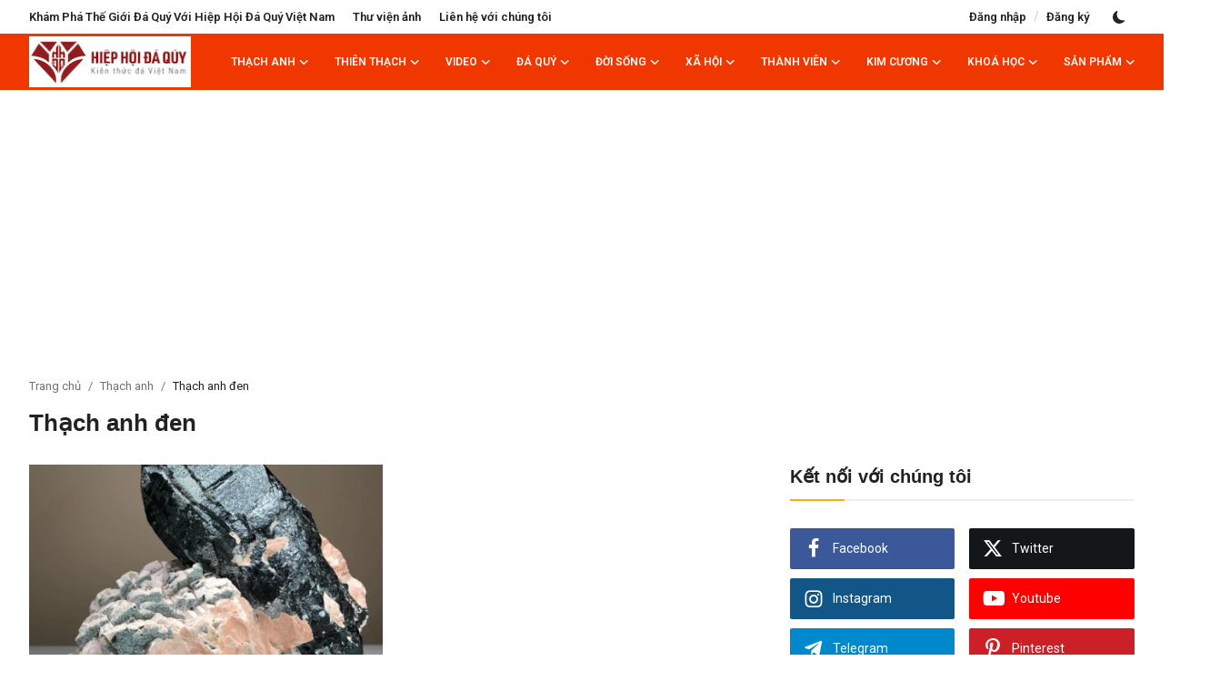

--- FILE ---
content_type: text/html; charset=UTF-8
request_url: https://hiephoidaquy.vn/thach-anh/thach-anh-den
body_size: 25168
content:
<!DOCTYPE html>
<html lang="vi" >
<head>
<meta charset="utf-8">
<meta http-equiv="X-UA-Compatible" content="IE=edge">
<meta name="viewport" content="width=device-width, initial-scale=1">
<title>Thạch anh đen - Hiệp Hội Đá Quý Việt Nam</title>
<meta name="description" content="Đá thạch anh đen công dụng tác dụng của đá thạch anh đen Black quartz"/>
<meta name="keywords" content="Black quartz, thạch anh đen, đá thạch anh đen, thạch anh đen tự nhiên"/>
<meta name="author" content="HIEPHOIDAQUY.VN"/>
<meta name="robots" content="all">
<meta property="og:locale" content=" vi-VN"/>
<meta property="og:site_name" content="HIEPHOIDAQUY.VN"/>
<meta name="X-CSRF-TOKEN" content="31d1bfaac822042335675623a9538762">
<meta property="og:image" content="https://hiephoidaquy.vn/uploads/logo/logo_639fce18cd9e00-90489103-96688605.png"/>
<meta property="og:image:width" content="178"/>
<meta property="og:image:height" content="56"/>
<meta property="og:type" content="website"/>
<meta property="og:title" content="Thạch anh đen - Hiệp Hội Đá Quý Việt Nam"/>
<meta property="og:description" content="Đá thạch anh đen công dụng tác dụng của đá thạch anh đen Black quartz"/>
<meta property="og:url" content="https://hiephoidaquy.vn/thach-anh/thach-anh-den"/>
<meta property="fb:app_id" content="436513927792000"/>
<meta name="twitter:card" content="summary_large_image"/>
<meta name="twitter:site" content="@HIEPHOIDAQUY.VN"/>
<meta name="twitter:title" content="Thạch anh đen - Hiệp Hội Đá Quý Việt Nam"/>
<meta name="twitter:description" content="Đá thạch anh đen công dụng tác dụng của đá thạch anh đen Black quartz"/>
<link rel="shortcut icon" type="image/png" href="https://hiephoidaquy.vn/uploads/logo/logo_603870ae09635.png"/>
<link rel="canonical" href="https://hiephoidaquy.vn/thach-anh/thach-anh-den"/>
<link rel="alternate" href="https://hiephoidaquy.vn/thach-anh/thach-anh-den" hreflang=" vi-VN"/>
<link href="https://fonts.googleapis.com/css?family=Roboto:300,400,500,600&display=swap&subset=cyrillic,cyrillic-ext,greek,greek-ext,latin-ext,vietnamese" rel="stylesheet"><link href="https://hiephoidaquy.vn/assets/vendor/bootstrap/css/bootstrap.min.css" rel="stylesheet">
<link href="https://hiephoidaquy.vn/assets/themes/magazine/css/style-2.4.min.css" rel="stylesheet">
<style>:root {--vr-font-primary:  "Roboto", Helvetica, sans-serif;--vr-font-secondary:  Helvetica, sans-serif;--vr-font-tertiary:  Verdana, Helvetica, sans-serif;--vr-theme-color: #f8b00a;--vr-block-color: #f13700;--vr-mega-menu-color: #6a665b;} .section-videos .video-large .image {height: 100% !important;}
.bn-ds-1{width: 725px; height: 87px;}.bn-mb-1{width: 300px; height: 250px;}.bn-ds-2{width: 728px; height: 90px;}.bn-mb-2{width: 300px; height: 250px;}.bn-ds-3{width: 728px; height: 90px;}.bn-mb-3{width: 300px; height: 250px;}.bn-ds-4{width: 729px; height: 90px;}.bn-mb-4{width: 300px; height: 250px;}.bn-ds-5{width: 728px; height: 90px;}.bn-mb-5{width: 338px; height: 280px;}.bn-ds-6{width: 728px; height: 90px;}.bn-mb-6{width: 300px; height: 250px;}.bn-ds-7{width: 728px; height: 90px;}.bn-mb-7{width: 300px; height: 246px;}.bn-ds-8{width: 728px; height: 117px;}.bn-mb-8{width: 300px; height: 250px;}.bn-ds-9{width: 992px; height: 120px;}.bn-mb-9{width: 338px; height: 280px;}.bn-ds-10{width: 800px; height: 90px;}.bn-mb-10{width: 300px; height: 250px;}.bn-ds-11{width: 728px; height: 90px;}.bn-mb-11{width: 300px; height: 250px;}.modal-newsletter .image {background-image: url('https://hiephoidaquy.vn/assets/img/newsletter.webp');}</style>
<style>.nav-link{transition:none!important}#nav-top{background-color:#fff!important}#header{background-color:var(--vr-block-color)!important}.mega-menu .menu-left{background-color:var(--vr-mega-menu-color)}.nav-mobile{background-color:var(--vr-mega-menu-color)}.nav-mobile .nav-item .nav-link{color:#fff}.nav-mobile .profile-dropdown-mobile .menu-sub-items .dropdown-item{color:#fff}.nav-mobile .profile-dropdown-mobile{border-bottom:1px solid var(--vr-block-color)}.nav-mobile .btn-default{background-color:var(--vr-theme-color)!important;border-color:var(--vr-theme-color)!important;color:#fff!important}#nav-top .navbar-nav .nav-item .nav-link{color:#222!important;font-weight:600;font-size:13px;padding:6px 0}#nav-top .navbar-nav .nav-item svg{color:#222}#nav-top .navbar-nav .nav-item .nav-link:hover,#nav-top .navbar-nav .nav-item .nav-link:active,#nav-top .navbar-nav .nav-item .nav-link:focus{color:#444!important}.profile-dropdown > a img{border:1px solid #d5d5d5}.profile-dropdown .dropdown-menu{top:0!important}.nav-main .navbar-nav .nav-link{padding:10px 14px;font-size:12px;color:#fff}.nav-main .navbar-right .nav-link{color:#fff!important}.nav-main .search-icon svg{width:20px;height:20px}.nav-main{border-bottom:0}.news .mega-menu{border-top:0;top:0}.mega-menu .menu-left{background-image:linear-gradient(rgba(0,0,0,0.09) 0 0)}.mega-menu .menu-left a{color:#fff;transition:none!important}.badge-category{text-transform:uppercase;font-size:11px}.section-featured .col-featured-left{width:50%!important;padding-right:20px!important}.section-featured .col-featured-right{width:25%!important;padding-left:0!important;padding-right:20px!important}.section-featured .col-featured-right .col-first .item{margin-bottom:20px}.top-headlines{display:block;position:relative;width:25%!important;padding-left:0!important}.top-headlines .top-headlines-title{margin-bottom:15px;font-size:30px;font-weight:700;letter-spacing:-1px;line-height:1}.top-headlines .items{width:100%;height:482px;display:flex;flex-flow:column wrap;overflow:hidden}.top-headlines .item{display:block;width:100%;position:relative;padding-top:12px;margin-top:12px;border-top:1px solid #ececec}.top-headlines .item-first{border:0!important;padding-top:0;margin-top:0}.top-headlines .item .title{margin-top:0;margin-bottom:3px;font-size:14px;line-height:19px;font-weight:600!important}.top-headlines .item .category{margin-right:5px;font-size:11px;line-height:1;font-weight:600;text-transform:uppercase;letter-spacing:-.4px}.top-headlines .item .date{font-size:11px;font-weight:600;line-height:1;color:#555;letter-spacing:-.4px}.header-mobile svg{color:#fff!important;stroke:#fff!important}.header-mobile-container{border-bottom:0}.top-headlines .item .category{color:var(--vr-theme-color)!important}.header-mobile,.mobile-search-form{background-color:var(--vr-block-color)!important}@media (min-width: 767.98px){.section-featured .col-featured-right .item{height:253px}}@media (max-width: 1399.98px){.section-featured .col-featured-right .item{height:217px}}@media (max-width: 1199.98px){.nav-main .navbar-nav .nav-link{padding:10px 8px}.top-headlines .items{height:410px}}@media (max-width: 991.98px){.news #header{background-color:transparent!important}.section-featured .col-featured-left{width:100%!important;padding-right:0!important}.section-featured .col-featured-right{width:100%!important;padding:0!important}.section-featured .col-featured-right .row{--bs-gutter-x:.25rem}.section-featured .col-featured-right .col-12{width:50%!important}.top-headlines{width:100%!important;padding:0 15px!important;margin-top:10px;margin-bottom:10px}.top-headlines .items{height:auto}}@media (max-width: 575.98px){.section-featured .col-featured-right .item .post-meta{display:none}.col-featured-right .item .caption .title{font-size:14px;line-height:18px}.section-featured .col-featured-right .item{height:210px}}@media (max-width: 427.98px){.section-featured .col-featured-right .item{height:185px}}
</style><script>var VrConfig = {baseURL: 'https://hiephoidaquy.vn', csrfTokenName: 'csrf_token', sysLangId: '2', authCheck: 0, rtl: false, isRecaptchaEnabled: '1', categorySliderIds: [], textOk: "OK", textYes: "Yes", textCancel: "Cancel", textCorrectAnswer: "Correct Answer", textWrongAnswer: "Wrong Answer"};</script><meta name="google-site-verification" content="ekLSXWPz2DIKtMURBRRGIVzCweDSVSYyZR1PPXV04Ns" />
<!-- Global site tag (gtag.js) - Google Ads: 1067053303 -->
<script async src="https://www.googletagmanager.com/gtag/js?id=AW-1067053303"></script>
<script>
  window.dataLayer = window.dataLayer || [];
  function gtag(){dataLayer.push(arguments);}
  gtag('js', new Date());

  gtag('config', 'AW-1067053303');
</script></head>
<body class="news  ">
<div id="nav-top" class="d-flex align-items-center">
<div class="container-xl d-flex justify-content-center justify-content-between">
<div class="d-flex align-items-center">
<ul class="navbar-nav flex-row top-left">
<li class="nav-item"><a href="https://hiephoidaquy.vn/kham-pha-the-gioi-da-quy-voi-hiep-hoi-da-quy-viet-nam" class="nav-link">Khám Phá Thế Giới Đá Quý Với Hiệp Hội Đá Quý Việt Nam</a></li>
<li class="nav-item"><a href="https://hiephoidaquy.vn/thu-vien-anh" class="nav-link">Thư viện ảnh</a></li>
<li class="nav-item"><a href="https://hiephoidaquy.vn/lien-he-chung-toi" class="nav-link">Liên hệ với chúng tôi</a></li>
</ul>
</div>
<div class="d-flex align-items-center">
<ul class="navbar-nav flex-row flex-wrap ms-md-auto align-items-center">
<li class="nav-item display-flex align-items-center"><a href="#" class="nav-link" data-bs-toggle="modal" data-bs-target="#modalLogin">Đăng nhập</a><span class="span-login-sep">&nbsp;/&nbsp;</span><a href="https://hiephoidaquy.vn/register" class="nav-link">Đăng ký</a></li>
<li class="nav-item display-flex align-items-center m0">
<form action="https://hiephoidaquy.vn/switch-dark-mode" method="post">
<input type="hidden" name="csrf_token" value="31d1bfaac822042335675623a9538762"><input type="hidden" name="back_url" value="https://hiephoidaquy.vn/thach-anh/thach-anh-den">
<button type="submit" name="theme_mode" value="dark" class="btn-switch-mode" aria-label="switch-mode">
<svg xmlns="http://www.w3.org/2000/svg" width="13" height="13" fill="currentColor" class="dark-mode-icon" viewBox="0 0 16 16">
<path d="M6 .278a.768.768 0 0 1 .08.858 7.208 7.208 0 0 0-.878 3.46c0 4.021 3.278 7.277 7.318 7.277.527 0 1.04-.055 1.533-.16a.787.787 0 0 1 .81.316.733.733 0 0 1-.031.893A8.349 8.349 0 0 1 8.344 16C3.734 16 0 12.286 0 7.71 0 4.266 2.114 1.312 5.124.06A.752.752 0 0 1 6 .278z"/>
</svg>
</button>
</form>
</li>
</ul>
</div>
</div>
</div><header id="header" >
<div class="navbar navbar-expand-md nav-main">
<nav class="container-xl">
<a href="https://hiephoidaquy.vn" class="navbar-brand p-0">
<img src="https://hiephoidaquy.vn/uploads/logo/logo_639fce18cd9e00-90489103-96688605.png" alt="logo" class="logo" width="178" height="56">
</a>
<div class="collapse navbar-collapse">
<ul class="navbar-nav navbar-left display-flex align-items-center">
<li class="nav-item nav-item-category nav-item-category-61" data-category-id="61">
<a href="https://hiephoidaquy.vn/thach-anh" class="nav-link" data-toggle="dropdown" role="button" aria-expanded="false">Thạch anh<i class="icon-arrow-down"></i></a>
</li>
<li class="nav-item nav-item-category nav-item-category-22" data-category-id="22">
<a href="https://hiephoidaquy.vn/thien-thach" class="nav-link" data-toggle="dropdown" role="button" aria-expanded="false">Thiên thạch<i class="icon-arrow-down"></i></a>
</li>
<li class="nav-item nav-item-category nav-item-category-6" data-category-id="6">
<a href="https://hiephoidaquy.vn/video" class="nav-link" data-toggle="dropdown" role="button" aria-expanded="false">Video<i class="icon-arrow-down"></i></a>
</li>
<li class="nav-item nav-item-category nav-item-category-1" data-category-id="1">
<a href="https://hiephoidaquy.vn/da-quy" class="nav-link" data-toggle="dropdown" role="button" aria-expanded="false">Đá quý<i class="icon-arrow-down"></i></a>
</li>
<li class="nav-item nav-item-category nav-item-category-4" data-category-id="4">
<a href="https://hiephoidaquy.vn/doi-song" class="nav-link" data-toggle="dropdown" role="button" aria-expanded="false">Đời Sống<i class="icon-arrow-down"></i></a>
</li>
<li class="nav-item nav-item-category nav-item-category-5" data-category-id="5">
<a href="https://hiephoidaquy.vn/xa-hoi" class="nav-link" data-toggle="dropdown" role="button" aria-expanded="false">Xã hội<i class="icon-arrow-down"></i></a>
</li>
<li class="nav-item nav-item-category nav-item-category-7" data-category-id="7">
<a href="https://hiephoidaquy.vn/thanh-vien" class="nav-link" data-toggle="dropdown" role="button" aria-expanded="false">Thành viên<i class="icon-arrow-down"></i></a>
</li>
<li class="nav-item nav-item-category nav-item-category-21" data-category-id="21">
<a href="https://hiephoidaquy.vn/kim-cuong" class="nav-link" data-toggle="dropdown" role="button" aria-expanded="false">Kim cương<i class="icon-arrow-down"></i></a>
</li>
<li class="nav-item nav-item-category nav-item-category-13" data-category-id="13">
<a href="https://hiephoidaquy.vn/khoa-hoc" class="nav-link" data-toggle="dropdown" role="button" aria-expanded="false">Khoá học<i class="icon-arrow-down"></i></a>
</li>
<li class="nav-item nav-item-category nav-item-category-11" data-category-id="11">
<a href="https://hiephoidaquy.vn/san-pham" class="nav-link" data-toggle="dropdown" role="button" aria-expanded="false">Sản phẩm<i class="icon-arrow-down"></i></a>
</li>
<li class="nav-item dropdown">
<a class="nav-link" href="#"><i class="icon-arrow-down"></i></a>
<ul class="dropdown-menu nav-dropdown-menu">
<li><a href="https://hiephoidaquy.vn/ho-phach" class="dropdown-item">Hổ phách</a></li>
<li><a href="https://hiephoidaquy.vn/da-ban-quy" class="dropdown-item">Đá bán quý</a></li>
<li>
<a href="https://hiephoidaquy.vn/goc-chuyen-gia" class="dropdown-item display-flex align-items-center">Góc chuyên gia<i class="icon-arrow-down"></i></a>
<ul class="dropdown-menu dropdown-sub">
<li><a href="https://hiephoidaquy.vn/goc-chuyen-gia/hoi-dap" class="dropdown-item">Hỏi - đáp</a></li>
<li><a href="https://hiephoidaquy.vn/goc-chuyen-gia/tham-dinh-kiem-dinh" class="dropdown-item">Thẩm định - Kiểm định</a></li>
</ul>
</li>
<li>
<a href="https://hiephoidaquy.vn/thu-cong-my-nghe" class="dropdown-item display-flex align-items-center">Thủ công mỹ nghệ<i class="icon-arrow-down"></i></a>
<ul class="dropdown-menu dropdown-sub">
<li><a href="https://hiephoidaquy.vn/thu-cong-my-nghe/da-trang-tri-not-that" class="dropdown-item">Đá trang trí nột thất</a></li>
</ul>
</li>
<li><a href="https://hiephoidaquy.vn/nghien-cuu-da" class="dropdown-item">Nghiên cứu đá</a></li>
<li><a href="https://hiephoidaquy.vn/tranh-da-quy" class="dropdown-item">Tranh đá quý</a></li>
<li><a href="https://hiephoidaquy.vn/ngoc-trai" class="dropdown-item">Ngọc trai</a></li>
<li><a href="https://hiephoidaquy.vn/tram-huong" class="dropdown-item">Trầm hương</a></li>
<li>
<a href="https://hiephoidaquy.vn/sach-da" class="dropdown-item display-flex align-items-center">Sách đá<i class="icon-arrow-down"></i></a>
<ul class="dropdown-menu dropdown-sub">
<li><a href="https://hiephoidaquy.vn/sach-da/gioi-thieu-sach" class="dropdown-item">Giới thiệu sách</a></li>
</ul>
</li>
<li>
<a href="https://hiephoidaquy.vn/kinh-doanh" class="dropdown-item display-flex align-items-center">Kinh doanh<i class="icon-arrow-down"></i></a>
<ul class="dropdown-menu dropdown-sub">
<li><a href="https://hiephoidaquy.vn/kinh-doanh/gioi-thieu-san-pham" class="dropdown-item">Giới thiệu sản phẩm</a></li>
<li><a href="https://hiephoidaquy.vn/kinh-doanh/qua-tang-da-quy" class="dropdown-item">Qùa tặng đá quý</a></li>
<li><a href="https://hiephoidaquy.vn/kinh-doanh/dau-gia-da-quy" class="dropdown-item">Đấu giá đá quý</a></li>
<li><a href="https://hiephoidaquy.vn/kinh-doanh/lang-nghe-truyen-thong" class="dropdown-item">Làng nghề truyền thống</a></li>
</ul>
</li>
<li><a href="https://hiephoidaquy.vn/da-quy-muon-mau" class="dropdown-item">Đá quý muôn màu</a></li>
<li><a href="https://www.facebook.com/groups/hiephoidaquy" class="dropdown-item">Chợ mua bán đá</a></li>
<li><a href="https://hiephoidaquy.vn/khoang-san-va-kinh-te" class="dropdown-item">Khoáng Sản và Kinh Tế</a></li>
<li><a href="https://hiephoidaquy.vn/dat-hiem" class="dropdown-item">Đất Hiếm</a></li>
</ul>
</li>
</ul>
<hr class="d-md-none text-white-50">
<ul class="navbar-nav navbar-right flex-row flex-wrap align-items-center ms-md-auto">
<li class="nav-item col-6 col-lg-auto position-relative">
<button type="button" class="btn-link nav-link py-2 px-0 px-lg-2 search-icon display-flex align-items-center" aria-label="search">
<svg xmlns="http://www.w3.org/2000/svg" width="21" height="21" viewBox="0 0 24 24" fill="none" stroke="currentColor" stroke-width="2" stroke-linecap="round" stroke-linejoin="round">
<circle cx="11" cy="11" r="8"></circle>
<line x1="21" y1="21" x2="16.65" y2="16.65"></line>
</svg>
</button>
<div class="search-form">
<form action="https://hiephoidaquy.vn/search" method="get" id="search_validate">
<input type="text" name="q" maxlength="300" pattern=".*\S+.*" class="form-control form-input" placeholder="Search..."  required>
<button class="btn btn-custom" aria-label="search">
<svg xmlns="http://www.w3.org/2000/svg" width="20" height="20" viewBox="0 0 24 24" fill="none" stroke="currentColor" stroke-width="2" stroke-linecap="round" stroke-linejoin="round">
<circle cx="11" cy="11" r="8"></circle>
<line x1="21" y1="21" x2="16.65" y2="16.65"></line>
</svg>
</button>
</form>
</div>
</li>
</ul>
</div>
</nav>
</div>

<div class="container-xl">
<div class="mega-menu-container">
<div class="mega-menu mega-menu-61 shadow-sm" data-category-id="61">
<div class="container-fluid">
<div class="row">
<div class="col-3 menu-left vr-scrollbar">
<a href="https://hiephoidaquy.vn/thach-anh" data-category-filter="all" class="link-sub-category link-sub-category-all active">Tất cả</a>
<a href="https://hiephoidaquy.vn/thach-anh/thach-anh-tim" data-category-filter="64" class="link-sub-category">Thạch anh tím</a>
<a href="https://hiephoidaquy.vn/thach-anh/thach-anh-hong" data-category-filter="66" class="link-sub-category">Thạch anh hồng</a>
<a href="https://hiephoidaquy.vn/thach-anh/thach-anh-vang" data-category-filter="63" class="link-sub-category">Thạch anh vàng</a>
<a href="https://hiephoidaquy.vn/thach-anh/thach-anh-trang" data-category-filter="62" class="link-sub-category">Thạch anh trắng</a>
<a href="https://hiephoidaquy.vn/thach-anh/thach-anh-den" data-category-filter="68" class="link-sub-category">Thạch anh đen</a>
<a href="https://hiephoidaquy.vn/thach-anh/thach-anh-toc" data-category-filter="65" class="link-sub-category">Thạch anh tóc</a>
<a href="https://hiephoidaquy.vn/thach-anh/thach-anh-khoi" data-category-filter="70" class="link-sub-category">Thạch anh khói</a>
<a href="https://hiephoidaquy.vn/thach-anh/thach-anh-xanh" data-category-filter="67" class="link-sub-category">Thạch anh xanh</a>
<a href="https://hiephoidaquy.vn/thach-anh/thach-anh-do" data-category-filter="69" class="link-sub-category">Thạch anh đỏ</a>
</div>
<div class="col-12 menu-right">
<div class="menu-category-items filter-all active">
<div class="container-fluid">
<div class="row">
<div class="col-sm-2 menu-post-item width25">
<div class="image">
<a href="https://hiephoidaquy.vn/su-khac-biet-giua-thach-anh-vang-tu-nhien-va-thach-anh-vang-xu-ly-nhung-dieu-ban-can-biet">
<img src="[data-uri]" data-src="https://hiephoidaquy.vn/uploads/images/202408/image_430x256_66b6005802a7c.jpg" alt="Sự Khác Biệt Giữa Thạch Anh Vàng Tự Nhiên và Thạch Anh Vàng Xử Lý: Những Điều Bạn Cần Biết" class="img-fluid lazyload" width="232" height="140"/>
</a>
</div>
<h3 class="title"><a href="https://hiephoidaquy.vn/su-khac-biet-giua-thach-anh-vang-tu-nhien-va-thach-anh-vang-xu-ly-nhung-dieu-ban-can-biet">Sự Khác Biệt Giữa Thạch Anh Vàng Tự Nhiên và ...</a></h3>
<p class="small-post-meta">    <a href="https://hiephoidaquy.vn/profile/da-quy" class="a-username">Đá quý</a>
    <span>Aug 9, 2024</span>
    <span><i class="icon-comment"></i>&nbsp;0</span>
    <span class="m-r-0"><i class="icon-eye"></i>&nbsp;125</span>
</p>
</div>
<div class="col-sm-2 menu-post-item width25">
<div class="image">
<a href="https://hiephoidaquy.vn/thach-anh-den-dac-diem-ung-dung-va-cach-phan-biet">
<img src="[data-uri]" data-src="https://hiephoidaquy.vn/uploads/images/202407/image_430x256_66a4f48f37655.jpg" alt="Thạch Anh Đen: Đặc Điểm, Ứng Dụng và Cách Phân Biệt" class="img-fluid lazyload" width="232" height="140"/>
</a>
</div>
<h3 class="title"><a href="https://hiephoidaquy.vn/thach-anh-den-dac-diem-ung-dung-va-cach-phan-biet">Thạch Anh Đen: Đặc Điểm, Ứng Dụng và Cách Phâ...</a></h3>
<p class="small-post-meta">    <a href="https://hiephoidaquy.vn/profile/da-quy" class="a-username">Đá quý</a>
    <span>Jul 27, 2024</span>
    <span><i class="icon-comment"></i>&nbsp;0</span>
    <span class="m-r-0"><i class="icon-eye"></i>&nbsp;102</span>
</p>
</div>
<div class="col-sm-2 menu-post-item width25">
<div class="image">
<a href="https://hiephoidaquy.vn/phan-biet-thach-anh-khoi-voi-cac-loai-da-khac">
<img src="[data-uri]" data-src="https://hiephoidaquy.vn/uploads/images/202407/image_430x256_66a4f335b3bed.jpg" alt="Phân Biệt Thạch Anh Khói với Các Loại Đá Khác" class="img-fluid lazyload" width="232" height="140"/>
</a>
</div>
<h3 class="title"><a href="https://hiephoidaquy.vn/phan-biet-thach-anh-khoi-voi-cac-loai-da-khac">Phân Biệt Thạch Anh Khói với Các Loại Đá Khác</a></h3>
<p class="small-post-meta">    <a href="https://hiephoidaquy.vn/profile/da-quy" class="a-username">Đá quý</a>
    <span>Jul 27, 2024</span>
    <span><i class="icon-comment"></i>&nbsp;0</span>
    <span class="m-r-0"><i class="icon-eye"></i>&nbsp;62</span>
</p>
</div>
<div class="col-sm-2 menu-post-item width25">
<div class="image">
<a href="https://hiephoidaquy.vn/cong-dung-va-ung-dung-cua-thach-anh-khoi">
<img src="[data-uri]" data-src="https://hiephoidaquy.vn/uploads/images/202407/image_430x256_66a4f114afee1.jpg" alt="Công Dụng và Ứng Dụng của Thạch Anh Khói" class="img-fluid lazyload" width="232" height="140"/>
</a>
</div>
<h3 class="title"><a href="https://hiephoidaquy.vn/cong-dung-va-ung-dung-cua-thach-anh-khoi">Công Dụng và Ứng Dụng của Thạch Anh Khói</a></h3>
<p class="small-post-meta">    <a href="https://hiephoidaquy.vn/profile/da-quy" class="a-username">Đá quý</a>
    <span>Jul 27, 2024</span>
    <span><i class="icon-comment"></i>&nbsp;0</span>
    <span class="m-r-0"><i class="icon-eye"></i>&nbsp;53</span>
</p>
</div>
</div>
</div>
</div>
<div class="menu-category-items filter-64">
<div class="container-fluid">
<div class="row">
<div class="col-sm-2 menu-post-item width25">
<div class="image">
<a href="https://hiephoidaquy.vn/xu-huong-thi-truong-va-tuong-lai-cua-thach-anh-tim">
<img src="[data-uri]" data-src="https://hiephoidaquy.vn/uploads/images/202405/image_430x256_664870b821939.jpg" alt="Xu Hướng Thị Trường và Tương Lai Của Thạch Anh Tím" class="img-fluid lazyload" width="232" height="140"/>
</a>
</div>
<h3 class="title"><a href="https://hiephoidaquy.vn/xu-huong-thi-truong-va-tuong-lai-cua-thach-anh-tim">Xu Hướng Thị Trường và Tương Lai Của Thạch An...</a></h3>
<p class="small-post-meta">    <a href="https://hiephoidaquy.vn/profile/da-quy" class="a-username">Đá quý</a>
    <span>May 18, 2024</span>
    <span><i class="icon-comment"></i>&nbsp;0</span>
    <span class="m-r-0"><i class="icon-eye"></i>&nbsp;72</span>
</p>
</div>
<div class="col-sm-2 menu-post-item width25">
<div class="image">
<a href="https://hiephoidaquy.vn/gia-tri-thach-anh-tim-tren-thi-truong-da-quy-toan-cau">
<img src="[data-uri]" data-src="https://hiephoidaquy.vn/uploads/images/202405/image_430x256_66486cc5b94c8.jpg" alt="Giá Trị Thạch Anh Tím Trên Thị Trường Đá Quý Toàn Cầu" class="img-fluid lazyload" width="232" height="140"/>
</a>
</div>
<h3 class="title"><a href="https://hiephoidaquy.vn/gia-tri-thach-anh-tim-tren-thi-truong-da-quy-toan-cau">Giá Trị Thạch Anh Tím Trên Thị Trường Đá Quý ...</a></h3>
<p class="small-post-meta">    <a href="https://hiephoidaquy.vn/profile/da-quy" class="a-username">Đá quý</a>
    <span>May 18, 2024</span>
    <span><i class="icon-comment"></i>&nbsp;0</span>
    <span class="m-r-0"><i class="icon-eye"></i>&nbsp;86</span>
</p>
</div>
<div class="col-sm-2 menu-post-item width25">
<div class="image">
<a href="https://hiephoidaquy.vn/huong-dan-dau-tu-vao-thach-anh-tim-co-hoi-va-rui-ro">
<img src="[data-uri]" data-src="https://hiephoidaquy.vn/uploads/images/202405/image_430x256_66486cac7885a.jpg" alt="Hướng Dẫn Đầu Tư Vào Thạch Anh Tím: Cơ Hội và Rủi Ro" class="img-fluid lazyload" width="232" height="140"/>
</a>
</div>
<h3 class="title"><a href="https://hiephoidaquy.vn/huong-dan-dau-tu-vao-thach-anh-tim-co-hoi-va-rui-ro">Hướng Dẫn Đầu Tư Vào Thạch Anh Tím: Cơ Hội và...</a></h3>
<p class="small-post-meta">    <a href="https://hiephoidaquy.vn/profile/da-quy" class="a-username">Đá quý</a>
    <span>May 18, 2024</span>
    <span><i class="icon-comment"></i>&nbsp;0</span>
    <span class="m-r-0"><i class="icon-eye"></i>&nbsp;58</span>
</p>
</div>
<div class="col-sm-2 menu-post-item width25">
<div class="image">
<a href="https://hiephoidaquy.vn/thach-anh-tim-va-xu-huong-trang-suc-hien-dai">
<img src="[data-uri]" data-src="https://hiephoidaquy.vn/uploads/images/202405/image_430x256_664835e492914.jpg" alt="Thạch Anh Tím và Xu Hướng Trang Sức Hiện Đại" class="img-fluid lazyload" width="232" height="140"/>
</a>
</div>
<h3 class="title"><a href="https://hiephoidaquy.vn/thach-anh-tim-va-xu-huong-trang-suc-hien-dai">Thạch Anh Tím và Xu Hướng Trang Sức Hiện Đại</a></h3>
<p class="small-post-meta">    <a href="https://hiephoidaquy.vn/profile/da-quy" class="a-username">Đá quý</a>
    <span>May 18, 2024</span>
    <span><i class="icon-comment"></i>&nbsp;0</span>
    <span class="m-r-0"><i class="icon-eye"></i>&nbsp;57</span>
</p>
</div>
</div>
</div>
</div>
<div class="menu-category-items filter-66">
<div class="container-fluid">
<div class="row">
<div class="col-sm-2 menu-post-item width25">
<div class="image">
<a href="https://hiephoidaquy.vn/xu-huong-thi-truong-va-tuong-lai-cua-thach-anh-hong">
<img src="[data-uri]" data-src="https://hiephoidaquy.vn/uploads/images/202405/image_430x256_664b011f9eb04.jpg" alt="Xu Hướng Thị Trường và Tương Lai Của Thạch Anh Hồng" class="img-fluid lazyload" width="232" height="140"/>
</a>
</div>
<h3 class="title"><a href="https://hiephoidaquy.vn/xu-huong-thi-truong-va-tuong-lai-cua-thach-anh-hong">Xu Hướng Thị Trường và Tương Lai Của Thạch An...</a></h3>
<p class="small-post-meta">    <a href="https://hiephoidaquy.vn/profile/da-quy" class="a-username">Đá quý</a>
    <span>May 20, 2024</span>
    <span><i class="icon-comment"></i>&nbsp;0</span>
    <span class="m-r-0"><i class="icon-eye"></i>&nbsp;58</span>
</p>
</div>
<div class="col-sm-2 menu-post-item width25">
<div class="image">
<a href="https://hiephoidaquy.vn/gia-tri-thach-anh-hong-tren-thi-truong-da-quy-toan-cau">
<img src="[data-uri]" data-src="https://hiephoidaquy.vn/uploads/images/202405/image_430x256_664afd6706aff.jpg" alt="Giá Trị Thạch Anh Hồng Trên Thị Trường Đá Quý Toàn Cầu" class="img-fluid lazyload" width="232" height="140"/>
</a>
</div>
<h3 class="title"><a href="https://hiephoidaquy.vn/gia-tri-thach-anh-hong-tren-thi-truong-da-quy-toan-cau">Giá Trị Thạch Anh Hồng Trên Thị Trường Đá Quý...</a></h3>
<p class="small-post-meta">    <a href="https://hiephoidaquy.vn/profile/da-quy" class="a-username">Đá quý</a>
    <span>May 20, 2024</span>
    <span><i class="icon-comment"></i>&nbsp;0</span>
    <span class="m-r-0"><i class="icon-eye"></i>&nbsp;74</span>
</p>
</div>
<div class="col-sm-2 menu-post-item width25">
<div class="image">
<a href="https://hiephoidaquy.vn/huong-dan-dau-tu-vao-thach-anh-hong-co-hoi-va-rui-ro">
<img src="[data-uri]" data-src="https://hiephoidaquy.vn/uploads/images/202405/image_430x256_664af87870ce9.jpg" alt="Hướng Dẫn Đầu Tư Vào Thạch Anh Hồng: Cơ Hội và Rủi Ro" class="img-fluid lazyload" width="232" height="140"/>
</a>
</div>
<h3 class="title"><a href="https://hiephoidaquy.vn/huong-dan-dau-tu-vao-thach-anh-hong-co-hoi-va-rui-ro">Hướng Dẫn Đầu Tư Vào Thạch Anh Hồng: Cơ Hội v...</a></h3>
<p class="small-post-meta">    <a href="https://hiephoidaquy.vn/profile/da-quy" class="a-username">Đá quý</a>
    <span>May 20, 2024</span>
    <span><i class="icon-comment"></i>&nbsp;0</span>
    <span class="m-r-0"><i class="icon-eye"></i>&nbsp;57</span>
</p>
</div>
<div class="col-sm-2 menu-post-item width25">
<div class="image">
<a href="https://hiephoidaquy.vn/thach-anh-hong-trong-lam-dep-loi-ich-va-cach-su-dung">
<img src="[data-uri]" data-src="https://hiephoidaquy.vn/uploads/images/202405/image_430x256_664aca5d79291.jpg" alt="Thạch Anh Hồng Trong Làm Đẹp: Lợi Ích và Cách Sử Dụng" class="img-fluid lazyload" width="232" height="140"/>
</a>
</div>
<h3 class="title"><a href="https://hiephoidaquy.vn/thach-anh-hong-trong-lam-dep-loi-ich-va-cach-su-dung">Thạch Anh Hồng Trong Làm Đẹp: Lợi Ích và Cách...</a></h3>
<p class="small-post-meta">    <a href="https://hiephoidaquy.vn/profile/da-quy" class="a-username">Đá quý</a>
    <span>May 20, 2024</span>
    <span><i class="icon-comment"></i>&nbsp;0</span>
    <span class="m-r-0"><i class="icon-eye"></i>&nbsp;76</span>
</p>
</div>
</div>
</div>
</div>
<div class="menu-category-items filter-63">
<div class="container-fluid">
<div class="row">
<div class="col-sm-2 menu-post-item width25">
<div class="image">
<a href="https://hiephoidaquy.vn/su-khac-biet-giua-thach-anh-vang-tu-nhien-va-thach-anh-vang-xu-ly-nhung-dieu-ban-can-biet">
<img src="[data-uri]" data-src="https://hiephoidaquy.vn/uploads/images/202408/image_430x256_66b6005802a7c.jpg" alt="Sự Khác Biệt Giữa Thạch Anh Vàng Tự Nhiên và Thạch Anh Vàng Xử Lý: Những Điều Bạn Cần Biết" class="img-fluid lazyload" width="232" height="140"/>
</a>
</div>
<h3 class="title"><a href="https://hiephoidaquy.vn/su-khac-biet-giua-thach-anh-vang-tu-nhien-va-thach-anh-vang-xu-ly-nhung-dieu-ban-can-biet">Sự Khác Biệt Giữa Thạch Anh Vàng Tự Nhiên và ...</a></h3>
<p class="small-post-meta">    <a href="https://hiephoidaquy.vn/profile/da-quy" class="a-username">Đá quý</a>
    <span>Aug 9, 2024</span>
    <span><i class="icon-comment"></i>&nbsp;0</span>
    <span class="m-r-0"><i class="icon-eye"></i>&nbsp;125</span>
</p>
</div>
<div class="col-sm-2 menu-post-item width25">
<div class="image">
<a href="https://hiephoidaquy.vn/xu-huong-thi-truong-va-tuong-lai-cua-thach-anh-vang">
<img src="[data-uri]" data-src="https://hiephoidaquy.vn/uploads/images/202405/image_430x256_664d4a4bc73ca.jpg" alt="Xu Hướng Thị Trường và Tương Lai Của Thạch Anh Vàng" class="img-fluid lazyload" width="232" height="140"/>
</a>
</div>
<h3 class="title"><a href="https://hiephoidaquy.vn/xu-huong-thi-truong-va-tuong-lai-cua-thach-anh-vang">Xu Hướng Thị Trường và Tương Lai Của Thạch An...</a></h3>
<p class="small-post-meta">    <a href="https://hiephoidaquy.vn/profile/da-quy" class="a-username">Đá quý</a>
    <span>May 22, 2024</span>
    <span><i class="icon-comment"></i>&nbsp;0</span>
    <span class="m-r-0"><i class="icon-eye"></i>&nbsp;66</span>
</p>
</div>
<div class="col-sm-2 menu-post-item width25">
<div class="image">
<a href="https://hiephoidaquy.vn/gia-tri-thach-anh-vang-tren-thi-truong-da-quy-toan-cau">
<img src="[data-uri]" data-src="https://hiephoidaquy.vn/uploads/images/202405/image_430x256_664d4e1d769e7.jpg" alt="Giá Trị Thạch Anh Vàng Trên Thị Trường Đá Quý Toàn Cầu" class="img-fluid lazyload" width="232" height="140"/>
</a>
</div>
<h3 class="title"><a href="https://hiephoidaquy.vn/gia-tri-thach-anh-vang-tren-thi-truong-da-quy-toan-cau">Giá Trị Thạch Anh Vàng Trên Thị Trường Đá Quý...</a></h3>
<p class="small-post-meta">    <a href="https://hiephoidaquy.vn/profile/da-quy" class="a-username">Đá quý</a>
    <span>May 22, 2024</span>
    <span><i class="icon-comment"></i>&nbsp;0</span>
    <span class="m-r-0"><i class="icon-eye"></i>&nbsp;68</span>
</p>
</div>
<div class="col-sm-2 menu-post-item width25">
<div class="image">
<a href="https://hiephoidaquy.vn/huong-dan-dau-tu-vao-thach-anh-vang-co-hoi-va-rui-ro">
<img src="[data-uri]" data-src="https://hiephoidaquy.vn/uploads/images/202405/image_430x256_664d4ab259d10.jpg" alt="Hướng Dẫn Đầu Tư Vào Thạch Anh Vàng: Cơ Hội và Rủi Ro" class="img-fluid lazyload" width="232" height="140"/>
</a>
</div>
<h3 class="title"><a href="https://hiephoidaquy.vn/huong-dan-dau-tu-vao-thach-anh-vang-co-hoi-va-rui-ro">Hướng Dẫn Đầu Tư Vào Thạch Anh Vàng: Cơ Hội v...</a></h3>
<p class="small-post-meta">    <a href="https://hiephoidaquy.vn/profile/da-quy" class="a-username">Đá quý</a>
    <span>May 22, 2024</span>
    <span><i class="icon-comment"></i>&nbsp;0</span>
    <span class="m-r-0"><i class="icon-eye"></i>&nbsp;68</span>
</p>
</div>
</div>
</div>
</div>
<div class="menu-category-items filter-62">
<div class="container-fluid">
<div class="row">
<div class="col-sm-2 menu-post-item width25">
<div class="image">
<a href="https://hiephoidaquy.vn/da-thach-anh-trang-tinh-the-clear-quartz">
<img src="[data-uri]" data-src="https://hiephoidaquy.vn/uploads/images/2021/03/image_380x226_605d3258c3e47.jpg" alt="Đá thạch anh trắng tinh thể (Clear Quartz)" class="img-fluid lazyload" width="232" height="140"/>
</a>
</div>
<h3 class="title"><a href="https://hiephoidaquy.vn/da-thach-anh-trang-tinh-the-clear-quartz">Đá thạch anh trắng tinh thể (Clear Quartz)</a></h3>
<p class="small-post-meta">    <a href="https://hiephoidaquy.vn/profile/da-quy" class="a-username">Đá quý</a>
    <span>Mar 26, 2021</span>
    <span><i class="icon-comment"></i>&nbsp;0</span>
    <span class="m-r-0"><i class="icon-eye"></i>&nbsp;546</span>
</p>
</div>
</div>
</div>
</div>
<div class="menu-category-items filter-68">
<div class="container-fluid">
<div class="row">
<div class="col-sm-2 menu-post-item width25">
<div class="image">
<a href="https://hiephoidaquy.vn/thach-anh-den-dac-diem-ung-dung-va-cach-phan-biet">
<img src="[data-uri]" data-src="https://hiephoidaquy.vn/uploads/images/202407/image_430x256_66a4f48f37655.jpg" alt="Thạch Anh Đen: Đặc Điểm, Ứng Dụng và Cách Phân Biệt" class="img-fluid lazyload" width="232" height="140"/>
</a>
</div>
<h3 class="title"><a href="https://hiephoidaquy.vn/thach-anh-den-dac-diem-ung-dung-va-cach-phan-biet">Thạch Anh Đen: Đặc Điểm, Ứng Dụng và Cách Phâ...</a></h3>
<p class="small-post-meta">    <a href="https://hiephoidaquy.vn/profile/da-quy" class="a-username">Đá quý</a>
    <span>Jul 27, 2024</span>
    <span><i class="icon-comment"></i>&nbsp;0</span>
    <span class="m-r-0"><i class="icon-eye"></i>&nbsp;102</span>
</p>
</div>
</div>
</div>
</div>
<div class="menu-category-items filter-65">
<div class="container-fluid">
<div class="row">
<div class="col-sm-2 menu-post-item width25">
<div class="image">
<a href="https://hiephoidaquy.vn/thach-anh-toc-dac-diem-ung-dung-va-tinh-chat">
<img src="[data-uri]" data-src="https://hiephoidaquy.vn/uploads/images/202405/image_430x256_6653fb75e3d31.jpg" alt="Thạch Anh Tóc: Đặc Điểm, Ứng Dụng và Tính Chất" class="img-fluid lazyload" width="232" height="140"/>
</a>
</div>
<h3 class="title"><a href="https://hiephoidaquy.vn/thach-anh-toc-dac-diem-ung-dung-va-tinh-chat">Thạch Anh Tóc: Đặc Điểm, Ứng Dụng và Tính Chất</a></h3>
<p class="small-post-meta">    <a href="https://hiephoidaquy.vn/profile/da-quy" class="a-username">Đá quý</a>
    <span>May 27, 2024</span>
    <span><i class="icon-comment"></i>&nbsp;0</span>
    <span class="m-r-0"><i class="icon-eye"></i>&nbsp;47</span>
</p>
</div>
</div>
</div>
</div>
<div class="menu-category-items filter-70">
<div class="container-fluid">
<div class="row">
<div class="col-sm-2 menu-post-item width25">
<div class="image">
<a href="https://hiephoidaquy.vn/phan-biet-thach-anh-khoi-voi-cac-loai-da-khac">
<img src="[data-uri]" data-src="https://hiephoidaquy.vn/uploads/images/202407/image_430x256_66a4f335b3bed.jpg" alt="Phân Biệt Thạch Anh Khói với Các Loại Đá Khác" class="img-fluid lazyload" width="232" height="140"/>
</a>
</div>
<h3 class="title"><a href="https://hiephoidaquy.vn/phan-biet-thach-anh-khoi-voi-cac-loai-da-khac">Phân Biệt Thạch Anh Khói với Các Loại Đá Khác</a></h3>
<p class="small-post-meta">    <a href="https://hiephoidaquy.vn/profile/da-quy" class="a-username">Đá quý</a>
    <span>Jul 27, 2024</span>
    <span><i class="icon-comment"></i>&nbsp;0</span>
    <span class="m-r-0"><i class="icon-eye"></i>&nbsp;62</span>
</p>
</div>
<div class="col-sm-2 menu-post-item width25">
<div class="image">
<a href="https://hiephoidaquy.vn/cong-dung-va-ung-dung-cua-thach-anh-khoi">
<img src="[data-uri]" data-src="https://hiephoidaquy.vn/uploads/images/202407/image_430x256_66a4f114afee1.jpg" alt="Công Dụng và Ứng Dụng của Thạch Anh Khói" class="img-fluid lazyload" width="232" height="140"/>
</a>
</div>
<h3 class="title"><a href="https://hiephoidaquy.vn/cong-dung-va-ung-dung-cua-thach-anh-khoi">Công Dụng và Ứng Dụng của Thạch Anh Khói</a></h3>
<p class="small-post-meta">    <a href="https://hiephoidaquy.vn/profile/da-quy" class="a-username">Đá quý</a>
    <span>Jul 27, 2024</span>
    <span><i class="icon-comment"></i>&nbsp;0</span>
    <span class="m-r-0"><i class="icon-eye"></i>&nbsp;53</span>
</p>
</div>
<div class="col-sm-2 menu-post-item width25">
<div class="image">
<a href="https://hiephoidaquy.vn/cac-loai-thach-anh-khoi-dac-diem-va-ung-dung">
<img src="[data-uri]" data-src="https://hiephoidaquy.vn/uploads/images/202407/image_430x256_66a46d877584c.jpg" alt="Các Loại Thạch Anh Khói: Đặc Điểm và Ứng Dụng" class="img-fluid lazyload" width="232" height="140"/>
</a>
</div>
<h3 class="title"><a href="https://hiephoidaquy.vn/cac-loai-thach-anh-khoi-dac-diem-va-ung-dung">Các Loại Thạch Anh Khói: Đặc Điểm và Ứng Dụng</a></h3>
<p class="small-post-meta">    <a href="https://hiephoidaquy.vn/profile/da-quy" class="a-username">Đá quý</a>
    <span>Jul 27, 2024</span>
    <span><i class="icon-comment"></i>&nbsp;0</span>
    <span class="m-r-0"><i class="icon-eye"></i>&nbsp;57</span>
</p>
</div>
<div class="col-sm-2 menu-post-item width25">
<div class="image">
<a href="https://hiephoidaquy.vn/da-thach-anh-khoi-tinh-chat-nguon-goc-va-ung-dung">
<img src="[data-uri]" data-src="https://hiephoidaquy.vn/uploads/images/202407/image_430x256_66a46a5d8937b.jpg" alt="Đá Thạch Anh Khói: Tính Chất, Nguồn Gốc và Ứng Dụng" class="img-fluid lazyload" width="232" height="140"/>
</a>
</div>
<h3 class="title"><a href="https://hiephoidaquy.vn/da-thach-anh-khoi-tinh-chat-nguon-goc-va-ung-dung">Đá Thạch Anh Khói: Tính Chất, Nguồn Gốc và Ứn...</a></h3>
<p class="small-post-meta">    <a href="https://hiephoidaquy.vn/profile/da-quy" class="a-username">Đá quý</a>
    <span>Jul 27, 2024</span>
    <span><i class="icon-comment"></i>&nbsp;0</span>
    <span class="m-r-0"><i class="icon-eye"></i>&nbsp;101</span>
</p>
</div>
</div>
</div>
</div>
<div class="menu-category-items filter-67">
<div class="container-fluid">
<div class="row">
<div class="col-sm-2 menu-post-item width25">
<div class="image">
<a href="https://hiephoidaquy.vn/nhung-mon-qua-tu-da-thach-anh-xanh-lua-chon-tuyet-voi-cho-nguoi-than-va-ban-be">
<img src="[data-uri]" data-src="https://hiephoidaquy.vn/uploads/images/202406/image_430x256_665d1ce911212.jpg" alt="Những Món Quà từ Đá Thạch Anh Xanh - Lựa Chọn Tuyệt Vời Cho Người Thân và Bạn Bè" class="img-fluid lazyload" width="232" height="140"/>
</a>
</div>
<h3 class="title"><a href="https://hiephoidaquy.vn/nhung-mon-qua-tu-da-thach-anh-xanh-lua-chon-tuyet-voi-cho-nguoi-than-va-ban-be">Những Món Quà từ Đá Thạch Anh Xanh - Lựa Chọn...</a></h3>
<p class="small-post-meta">    <a href="https://hiephoidaquy.vn/profile/da-quy" class="a-username">Đá quý</a>
    <span>Jun 30, 2024</span>
    <span><i class="icon-comment"></i>&nbsp;0</span>
    <span class="m-r-0"><i class="icon-eye"></i>&nbsp;54</span>
</p>
</div>
<div class="col-sm-2 menu-post-item width25">
<div class="image">
<a href="https://hiephoidaquy.vn/cach-cham-soc-va-bao-quan-da-thach-anh-xanh-de-giu-duoc-do-ben-va-nang-luong">
<img src="[data-uri]" data-src="https://hiephoidaquy.vn/uploads/images/202406/image_430x256_666071908092f.jpg" alt="Cách Chăm Sóc và Bảo Quản Đá Thạch Anh Xanh để Giữ Được Độ Bền và Năng Lượng" class="img-fluid lazyload" width="232" height="140"/>
</a>
</div>
<h3 class="title"><a href="https://hiephoidaquy.vn/cach-cham-soc-va-bao-quan-da-thach-anh-xanh-de-giu-duoc-do-ben-va-nang-luong">Cách Chăm Sóc và Bảo Quản Đá Thạch Anh Xanh đ...</a></h3>
<p class="small-post-meta">    <a href="https://hiephoidaquy.vn/profile/da-quy" class="a-username">Đá quý</a>
    <span>Jun 5, 2024</span>
    <span><i class="icon-comment"></i>&nbsp;0</span>
    <span class="m-r-0"><i class="icon-eye"></i>&nbsp;76</span>
</p>
</div>
<div class="col-sm-2 menu-post-item width25">
<div class="image">
<a href="https://hiephoidaquy.vn/y-nghia-va-bieu-tuong-cua-da-thach-anh-xanh-trong-cac-nen-van-hoa-va-truyen-thong">
<img src="[data-uri]" data-src="https://hiephoidaquy.vn/uploads/images/202406/image_430x256_665d2800eb351.jpg" alt="Ý Nghĩa và Biểu Tượng của Đá Thạch Anh Xanh trong Các Nền Văn Hóa và Truyền Thống" class="img-fluid lazyload" width="232" height="140"/>
</a>
</div>
<h3 class="title"><a href="https://hiephoidaquy.vn/y-nghia-va-bieu-tuong-cua-da-thach-anh-xanh-trong-cac-nen-van-hoa-va-truyen-thong">Ý Nghĩa và Biểu Tượng của Đá Thạch Anh Xanh t...</a></h3>
<p class="small-post-meta">    <a href="https://hiephoidaquy.vn/profile/da-quy" class="a-username">Đá quý</a>
    <span>Jun 3, 2024</span>
    <span><i class="icon-comment"></i>&nbsp;0</span>
    <span class="m-r-0"><i class="icon-eye"></i>&nbsp;65</span>
</p>
</div>
<div class="col-sm-2 menu-post-item width25">
<div class="image">
<a href="https://hiephoidaquy.vn/da-thach-anh-xanh-trong-lieu-phap-tinh-the-cach-su-dung-de-giam-cang-thang-va-lo-au">
<img src="[data-uri]" data-src="https://hiephoidaquy.vn/uploads/images/202406/image_430x256_665d1ce911212.jpg" alt="Đá Thạch Anh Xanh trong Liệu Pháp Tinh Thể: Cách Sử dụng để Giảm Căng Thẳng và Lo Âu" class="img-fluid lazyload" width="232" height="140"/>
</a>
</div>
<h3 class="title"><a href="https://hiephoidaquy.vn/da-thach-anh-xanh-trong-lieu-phap-tinh-the-cach-su-dung-de-giam-cang-thang-va-lo-au">Đá Thạch Anh Xanh trong Liệu Pháp Tinh Thể: C...</a></h3>
<p class="small-post-meta">    <a href="https://hiephoidaquy.vn/profile/da-quy" class="a-username">Đá quý</a>
    <span>Jun 3, 2024</span>
    <span><i class="icon-comment"></i>&nbsp;0</span>
    <span class="m-r-0"><i class="icon-eye"></i>&nbsp;59</span>
</p>
</div>
</div>
</div>
</div>
<div class="menu-category-items filter-69">
<div class="container-fluid">
<div class="row">
<div class="col-sm-2 menu-post-item width25">
<div class="image">
<a href="https://hiephoidaquy.vn/loi-ich-suc-khoe-va-tinh-than-cua-thach-anh-do">
<img src="[data-uri]" data-src="https://hiephoidaquy.vn/uploads/images/202405/image_430x256_6654810f29b15.jpg" alt="Lợi Ích Sức Khỏe và Tinh Thần Của Thạch Anh Đỏ" class="img-fluid lazyload" width="232" height="140"/>
</a>
</div>
<h3 class="title"><a href="https://hiephoidaquy.vn/loi-ich-suc-khoe-va-tinh-than-cua-thach-anh-do">Lợi Ích Sức Khỏe và Tinh Thần Của Thạch Anh Đỏ</a></h3>
<p class="small-post-meta">    <a href="https://hiephoidaquy.vn/profile/da-quy" class="a-username">Đá quý</a>
    <span>May 27, 2024</span>
    <span><i class="icon-comment"></i>&nbsp;0</span>
    <span class="m-r-0"><i class="icon-eye"></i>&nbsp;78</span>
</p>
</div>
<div class="col-sm-2 menu-post-item width25">
<div class="image">
<a href="https://hiephoidaquy.vn/thach-anh-do-trong-phong-thuy-y-nghia-va-cach-su-dung">
<img src="[data-uri]" data-src="https://hiephoidaquy.vn/uploads/images/202405/image_430x256_665447ac260c0.jpg" alt="Thạch Anh Đỏ Trong Phong Thủy: Ý Nghĩa và Cách Sử Dụng" class="img-fluid lazyload" width="232" height="140"/>
</a>
</div>
<h3 class="title"><a href="https://hiephoidaquy.vn/thach-anh-do-trong-phong-thuy-y-nghia-va-cach-su-dung">Thạch Anh Đỏ Trong Phong Thủy: Ý Nghĩa và Các...</a></h3>
<p class="small-post-meta">    <a href="https://hiephoidaquy.vn/profile/da-quy" class="a-username">Đá quý</a>
    <span>May 27, 2024</span>
    <span><i class="icon-comment"></i>&nbsp;0</span>
    <span class="m-r-0"><i class="icon-eye"></i>&nbsp;65</span>
</p>
</div>
<div class="col-sm-2 menu-post-item width25">
<div class="image">
<a href="https://hiephoidaquy.vn/cac-loai-thach-anh-do-va-ung-dung-trong-doi-song">
<img src="[data-uri]" data-src="https://hiephoidaquy.vn/uploads/images/202405/image_430x256_66544d59dd1e4.jpg" alt="Các Loại Thạch Anh Đỏ và Ứng Dụng Trong Đời Sống" class="img-fluid lazyload" width="232" height="140"/>
</a>
</div>
<h3 class="title"><a href="https://hiephoidaquy.vn/cac-loai-thach-anh-do-va-ung-dung-trong-doi-song">Các Loại Thạch Anh Đỏ và Ứng Dụng Trong Đời Sống</a></h3>
<p class="small-post-meta">    <a href="https://hiephoidaquy.vn/profile/da-quy" class="a-username">Đá quý</a>
    <span>May 27, 2024</span>
    <span><i class="icon-comment"></i>&nbsp;0</span>
    <span class="m-r-0"><i class="icon-eye"></i>&nbsp;60</span>
</p>
</div>
<div class="col-sm-2 menu-post-item width25">
<div class="image">
<a href="https://hiephoidaquy.vn/dac-diem-va-tinh-chat-cua-thach-anh-do">
<img src="[data-uri]" data-src="https://hiephoidaquy.vn/uploads/images/202405/image_430x256_6654471c32c83.jpg" alt="Đặc Điểm và Tính Chất Của Thạch Anh Đỏ" class="img-fluid lazyload" width="232" height="140"/>
</a>
</div>
<h3 class="title"><a href="https://hiephoidaquy.vn/dac-diem-va-tinh-chat-cua-thach-anh-do">Đặc Điểm và Tính Chất Của Thạch Anh Đỏ</a></h3>
<p class="small-post-meta">    <a href="https://hiephoidaquy.vn/profile/da-quy" class="a-username">Đá quý</a>
    <span>May 27, 2024</span>
    <span><i class="icon-comment"></i>&nbsp;0</span>
    <span class="m-r-0"><i class="icon-eye"></i>&nbsp;62</span>
</p>
</div>
</div>
</div>
</div>
</div>
</div>
</div>
</div>
<div class="mega-menu mega-menu-22 shadow-sm" data-category-id="22">
<div class="container-fluid">
<div class="row">
<div class="col-12 menu-right width100">
<div class="menu-category-items filter-all active">
<div class="container-fluid">
<div class="row">
<div class="col-sm-2 menu-post-item width20">
<div class="image">
<a href="https://hiephoidaquy.vn/tektite-bi-an-thuy-tinh-tu-vu-tru-va-y-nghia-phong-thuy-cua-no">
<img src="[data-uri]" data-src="https://hiephoidaquy.vn/uploads/images/202404/image_430x256_66286c7204698.jpg" alt="Tektite: Bí Ẩn Thủy Tinh Từ Vũ Trụ và Ý Nghĩa Phong Thủy Của Nó" class="img-fluid lazyload" width="232" height="140"/>
</a>
</div>
<h3 class="title"><a href="https://hiephoidaquy.vn/tektite-bi-an-thuy-tinh-tu-vu-tru-va-y-nghia-phong-thuy-cua-no">Tektite: Bí Ẩn Thủy Tinh Từ Vũ Trụ và Ý Nghĩa...</a></h3>
<p class="small-post-meta">    <a href="https://hiephoidaquy.vn/profile/adminhhdq" class="a-username">HH đá quý</a>
    <span>Apr 24, 2024</span>
    <span><i class="icon-comment"></i>&nbsp;0</span>
    <span class="m-r-0"><i class="icon-eye"></i>&nbsp;184</span>
</p>
</div>
<div class="col-sm-2 menu-post-item width20">
<div class="image">
<a href="https://hiephoidaquy.vn/nhat-duoc-vien-da-la-nguoi-chan-gia-suc-khong-ngo-do-vien-thien-thach-hon-4-ty-nam-tuoi-co-gia-hon-200-ty">
<img src="[data-uri]" data-src="https://hiephoidaquy.vn/uploads/images/202307/image_430x256_64a27b83f0103.jpg" alt="Nhặt được viên đá lạ, người chăn gia súc không ngờ đó viên thiên thạch hơn 4 tỷ năm tuổi, có giá hơn 200 tỷ" class="img-fluid lazyload" width="232" height="140"/>
</a>
</div>
<h3 class="title"><a href="https://hiephoidaquy.vn/nhat-duoc-vien-da-la-nguoi-chan-gia-suc-khong-ngo-do-vien-thien-thach-hon-4-ty-nam-tuoi-co-gia-hon-200-ty">Nhặt được viên đá lạ, người chăn gia súc khôn...</a></h3>
<p class="small-post-meta">    <a href="https://hiephoidaquy.vn/profile/da-quy" class="a-username">Đá quý</a>
    <span>Jul 4, 2023</span>
    <span><i class="icon-comment"></i>&nbsp;0</span>
    <span class="m-r-0"><i class="icon-eye"></i>&nbsp;254</span>
</p>
</div>
<div class="col-sm-2 menu-post-item width20">
<div class="image">
<a href="https://hiephoidaquy.vn/doi-doi-nho-may-man-tim-thay-manh-thien-thach-tu-tieu-hanh-tinh-dam-xuong-trai-dat">
<img src="[data-uri]" data-src="https://hiephoidaquy.vn/uploads/images/202302/image_430x256_63f03484baccf.jpg" alt="Đổi đời nhờ may mắn tìm thấy mảnh thiên thạch từ tiểu hành tinh đâm xuống Trái Đất" class="img-fluid lazyload" width="232" height="140"/>
<span class="media-icon media-icon-sm"><svg xmlns="http://www.w3.org/2000/svg" width="16" height="16" fill="#ececec"viewBox="0 0 16 16"><path d="M8 15A7 7 0 1 1 8 1a7 7 0 0 1 0 14zm0 1A8 8 0 1 0 8 0a8 8 0 0 0 0 16z"/><path d="M6.271 5.055a.5.5 0 0 1 .52.038l3.5 2.5a.5.5 0 0 1 0 .814l-3.5 2.5A.5.5 0 0 1 6 10.5v-5a.5.5 0 0 1 .271-.445z"/></svg></span></a>
</div>
<h3 class="title"><a href="https://hiephoidaquy.vn/doi-doi-nho-may-man-tim-thay-manh-thien-thach-tu-tieu-hanh-tinh-dam-xuong-trai-dat">Đổi đời nhờ may mắn tìm thấy mảnh thiên thạch...</a></h3>
<p class="small-post-meta">    <a href="https://hiephoidaquy.vn/profile/da-quy" class="a-username">Đá quý</a>
    <span>Feb 18, 2023</span>
    <span><i class="icon-comment"></i>&nbsp;0</span>
    <span class="m-r-0"><i class="icon-eye"></i>&nbsp;125</span>
</p>
</div>
<div class="col-sm-2 menu-post-item width20">
<div class="image">
<a href="https://hiephoidaquy.vn/lam-the-nao-de-phan-biet-thien-thach-voi-da-thuong">
<img src="[data-uri]" data-src="https://hiephoidaquy.vn/uploads/images/202302/image_430x256_63e6ee9d838f3.jpg" alt="Làm thế nào để phân biệt thiên thạch với đá thường?" class="img-fluid lazyload" width="232" height="140"/>
</a>
</div>
<h3 class="title"><a href="https://hiephoidaquy.vn/lam-the-nao-de-phan-biet-thien-thach-voi-da-thuong">Làm thế nào để phân biệt thiên thạch với đá t...</a></h3>
<p class="small-post-meta">    <a href="https://hiephoidaquy.vn/profile/da-quy" class="a-username">Đá quý</a>
    <span>Feb 11, 2023</span>
    <span><i class="icon-comment"></i>&nbsp;0</span>
    <span class="m-r-0"><i class="icon-eye"></i>&nbsp;409</span>
</p>
</div>
<div class="col-sm-2 menu-post-item width20">
<div class="image">
<a href="https://hiephoidaquy.vn/canh-dong-dai-430-km-chua-day-thien-thach">
<img src="[data-uri]" data-src="https://hiephoidaquy.vn/uploads/images/202207/image_380x226_62bff8fdad746.jpg" alt="Cánh đồng dài 430 km chứa đầy thiên thạch" class="img-fluid lazyload" width="232" height="140"/>
</a>
</div>
<h3 class="title"><a href="https://hiephoidaquy.vn/canh-dong-dai-430-km-chua-day-thien-thach">Cánh đồng dài 430 km chứa đầy thiên thạch</a></h3>
<p class="small-post-meta">    <a href="https://hiephoidaquy.vn/profile/da-quy" class="a-username">Đá quý</a>
    <span>Jul 3, 2022</span>
    <span><i class="icon-comment"></i>&nbsp;0</span>
    <span class="m-r-0"><i class="icon-eye"></i>&nbsp;180</span>
</p>
</div>
</div>
</div>
</div>
</div>
</div>
</div>
</div>
<div class="mega-menu mega-menu-6 shadow-sm" data-category-id="6">
<div class="container-fluid">
<div class="row">
<div class="col-3 menu-left vr-scrollbar">
<a href="https://hiephoidaquy.vn/video" data-category-filter="all" class="link-sub-category link-sub-category-all active">Tất cả</a>
<a href="https://hiephoidaquy.vn/video/dieu-khac-da" data-category-filter="26" class="link-sub-category">Điêu khắc đá</a>
<a href="https://hiephoidaquy.vn/video/che-tac-da" data-category-filter="25" class="link-sub-category">Chế tác đá</a>
<a href="https://hiephoidaquy.vn/video/loai-khac" data-category-filter="27" class="link-sub-category">Loại khác</a>
<a href="https://hiephoidaquy.vn/video/khai-thac-da" data-category-filter="24" class="link-sub-category">Khai thác đá</a>
</div>
<div class="col-12 menu-right">
<div class="menu-category-items filter-all active">
<div class="container-fluid">
<div class="row">
<div class="col-sm-2 menu-post-item width25">
<div class="image">
<a href="https://hiephoidaquy.vn/tai-sao-phong-thuy-lai-anh-huong-den-van-menh-doi-nguoi">
<img src="[data-uri]" data-src="https://hiephoidaquy.vn/uploads/images/202402/image_430x256_65dfde39cc69c.jpg" alt="TẠI SAO PHONG THUỶ LẠI ẢNH HƯỞNG ĐẾN VẬN MỆNH ĐỜI NGƯỜI" class="img-fluid lazyload" width="232" height="140"/>
<span class="media-icon media-icon-sm"><svg xmlns="http://www.w3.org/2000/svg" width="16" height="16" fill="#ececec"viewBox="0 0 16 16"><path d="M8 15A7 7 0 1 1 8 1a7 7 0 0 1 0 14zm0 1A8 8 0 1 0 8 0a8 8 0 0 0 0 16z"/><path d="M6.271 5.055a.5.5 0 0 1 .52.038l3.5 2.5a.5.5 0 0 1 0 .814l-3.5 2.5A.5.5 0 0 1 6 10.5v-5a.5.5 0 0 1 .271-.445z"/></svg></span></a>
</div>
<h3 class="title"><a href="https://hiephoidaquy.vn/tai-sao-phong-thuy-lai-anh-huong-den-van-menh-doi-nguoi">TẠI SAO PHONG THUỶ LẠI ẢNH HƯỞNG ĐẾN VẬN MỆNH...</a></h3>
<p class="small-post-meta">    <a href="https://hiephoidaquy.vn/profile/adminhhdq" class="a-username">HH đá quý</a>
    <span>Feb 29, 2024</span>
    <span><i class="icon-comment"></i>&nbsp;0</span>
    <span class="m-r-0"><i class="icon-eye"></i>&nbsp;74</span>
</p>
</div>
<div class="col-sm-2 menu-post-item width25">
<div class="image">
<a href="https://hiephoidaquy.vn/tieu-hanh-tinh-chua-day-kim-loai-quy-tri-gia-hon-10000-trieu-ti-usd">
<img src="[data-uri]" data-src="https://hiephoidaquy.vn/uploads/images/202402/image_430x256_65d42290c8e56.jpg" alt="Tiểu hành tinh chứa đầy kim loại quý trị giá hơn 10.000 triệu tỉ USD" class="img-fluid lazyload" width="232" height="140"/>
<span class="media-icon media-icon-sm"><svg xmlns="http://www.w3.org/2000/svg" width="16" height="16" fill="#ececec"viewBox="0 0 16 16"><path d="M8 15A7 7 0 1 1 8 1a7 7 0 0 1 0 14zm0 1A8 8 0 1 0 8 0a8 8 0 0 0 0 16z"/><path d="M6.271 5.055a.5.5 0 0 1 .52.038l3.5 2.5a.5.5 0 0 1 0 .814l-3.5 2.5A.5.5 0 0 1 6 10.5v-5a.5.5 0 0 1 .271-.445z"/></svg></span></a>
</div>
<h3 class="title"><a href="https://hiephoidaquy.vn/tieu-hanh-tinh-chua-day-kim-loai-quy-tri-gia-hon-10000-trieu-ti-usd">Tiểu hành tinh chứa đầy kim loại quý trị giá ...</a></h3>
<p class="small-post-meta">    <a href="https://hiephoidaquy.vn/profile/adminhhdq" class="a-username">HH đá quý</a>
    <span>Feb 20, 2024</span>
    <span><i class="icon-comment"></i>&nbsp;0</span>
    <span class="m-r-0"><i class="icon-eye"></i>&nbsp;67</span>
</p>
</div>
<div class="col-sm-2 menu-post-item width25">
<div class="image">
<a href="https://hiephoidaquy.vn/mo-cao-lanh-kaolin-tai-cao-bang">
<img src="[data-uri]" data-src="https://hiephoidaquy.vn/uploads/images/202306/image_430x256_647ea071aadd9.jpg" alt="Mỏ Cao Lanh (Kaolin) tại Cao Bằng" class="img-fluid lazyload" width="232" height="140"/>
<span class="media-icon media-icon-sm"><svg xmlns="http://www.w3.org/2000/svg" width="16" height="16" fill="#ececec"viewBox="0 0 16 16"><path d="M8 15A7 7 0 1 1 8 1a7 7 0 0 1 0 14zm0 1A8 8 0 1 0 8 0a8 8 0 0 0 0 16z"/><path d="M6.271 5.055a.5.5 0 0 1 .52.038l3.5 2.5a.5.5 0 0 1 0 .814l-3.5 2.5A.5.5 0 0 1 6 10.5v-5a.5.5 0 0 1 .271-.445z"/></svg></span></a>
</div>
<h3 class="title"><a href="https://hiephoidaquy.vn/mo-cao-lanh-kaolin-tai-cao-bang">Mỏ Cao Lanh (Kaolin) tại Cao Bằng</a></h3>
<p class="small-post-meta">    <a href="https://hiephoidaquy.vn/profile/da-quy" class="a-username">Đá quý</a>
    <span>Jun 6, 2023</span>
    <span><i class="icon-comment"></i>&nbsp;0</span>
    <span class="m-r-0"><i class="icon-eye"></i>&nbsp;234</span>
</p>
</div>
<div class="col-sm-2 menu-post-item width25">
<div class="image">
<a href="https://hiephoidaquy.vn/da-jasper-tu-lau-da-la-mot-loai-da-duoc-yeu-thich-trong-cac-nen-van-minh-co-dai-va-van-con-pho-bien-cho-den-ngay-nay">
<img src="[data-uri]" data-src="https://hiephoidaquy.vn/uploads/images/202305/image_430x256_6453310d7efd8.jpg" alt="Lịch Sử, Ý Nghĩa và Cách Chăm Sóc Đá Jasper Đỏ" class="img-fluid lazyload" width="232" height="140"/>
<span class="media-icon media-icon-sm"><svg xmlns="http://www.w3.org/2000/svg" width="16" height="16" fill="#ececec"viewBox="0 0 16 16"><path d="M8 15A7 7 0 1 1 8 1a7 7 0 0 1 0 14zm0 1A8 8 0 1 0 8 0a8 8 0 0 0 0 16z"/><path d="M6.271 5.055a.5.5 0 0 1 .52.038l3.5 2.5a.5.5 0 0 1 0 .814l-3.5 2.5A.5.5 0 0 1 6 10.5v-5a.5.5 0 0 1 .271-.445z"/></svg></span></a>
</div>
<h3 class="title"><a href="https://hiephoidaquy.vn/da-jasper-tu-lau-da-la-mot-loai-da-duoc-yeu-thich-trong-cac-nen-van-minh-co-dai-va-van-con-pho-bien-cho-den-ngay-nay">Lịch Sử, Ý Nghĩa và Cách Chăm Sóc Đá Jasper Đỏ</a></h3>
<p class="small-post-meta">    <a href="https://hiephoidaquy.vn/profile/da-quy" class="a-username">Đá quý</a>
    <span>May 4, 2023</span>
    <span><i class="icon-comment"></i>&nbsp;0</span>
    <span class="m-r-0"><i class="icon-eye"></i>&nbsp;280</span>
</p>
</div>
</div>
</div>
</div>
<div class="menu-category-items filter-26">
<div class="container-fluid">
<div class="row">
<div class="col-sm-2 menu-post-item width25">
<div class="image">
<a href="https://hiephoidaquy.vn/nghe-dieu-khac-tuong-da-tai-campuchia">
<img src="[data-uri]" data-src="https://hiephoidaquy.vn/uploads/images/2021/03/image_380x226_605fead9b4c9e.jpg" alt="Nghề điêu khắc tượng đá tại Campuchia" class="img-fluid lazyload" width="232" height="140"/>
<span class="media-icon media-icon-sm"><svg xmlns="http://www.w3.org/2000/svg" width="16" height="16" fill="#ececec"viewBox="0 0 16 16"><path d="M8 15A7 7 0 1 1 8 1a7 7 0 0 1 0 14zm0 1A8 8 0 1 0 8 0a8 8 0 0 0 0 16z"/><path d="M6.271 5.055a.5.5 0 0 1 .52.038l3.5 2.5a.5.5 0 0 1 0 .814l-3.5 2.5A.5.5 0 0 1 6 10.5v-5a.5.5 0 0 1 .271-.445z"/></svg></span></a>
</div>
<h3 class="title"><a href="https://hiephoidaquy.vn/nghe-dieu-khac-tuong-da-tai-campuchia">Nghề điêu khắc tượng đá tại Campuchia</a></h3>
<p class="small-post-meta">    <a href="https://hiephoidaquy.vn/profile/da-quy" class="a-username">Đá quý</a>
    <span>Mar 28, 2021</span>
    <span><i class="icon-comment"></i>&nbsp;0</span>
    <span class="m-r-0"><i class="icon-eye"></i>&nbsp;270</span>
</p>
</div>
</div>
</div>
</div>
<div class="menu-category-items filter-25">
<div class="container-fluid">
<div class="row">
<div class="col-sm-2 menu-post-item width25">
<div class="image">
<a href="https://hiephoidaquy.vn/cach-cac-nha-dieu-khac-tao-ra-cac-tac-pham-tu-da">
<img src="[data-uri]" data-src="https://hiephoidaquy.vn/uploads/images/2022/01/img_61e0e621c56333-04316302-51740682.gif" alt="Cách các nhà điêu khắc tạo ra các tác phẩm từ đá" class="img-fluid lazyload" width="232" height="140"/>
<span class="media-icon media-icon-sm"><svg xmlns="http://www.w3.org/2000/svg" width="16" height="16" fill="#ececec"viewBox="0 0 16 16"><path d="M8 15A7 7 0 1 1 8 1a7 7 0 0 1 0 14zm0 1A8 8 0 1 0 8 0a8 8 0 0 0 0 16z"/><path d="M6.271 5.055a.5.5 0 0 1 .52.038l3.5 2.5a.5.5 0 0 1 0 .814l-3.5 2.5A.5.5 0 0 1 6 10.5v-5a.5.5 0 0 1 .271-.445z"/></svg></span></a>
</div>
<h3 class="title"><a href="https://hiephoidaquy.vn/cach-cac-nha-dieu-khac-tao-ra-cac-tac-pham-tu-da">Cách các nhà điêu khắc tạo ra các tác phẩm từ đá</a></h3>
<p class="small-post-meta">    <a href="https://hiephoidaquy.vn/profile/da-quy" class="a-username">Đá quý</a>
    <span>Jan 14, 2022</span>
    <span><i class="icon-comment"></i>&nbsp;0</span>
    <span class="m-r-0"><i class="icon-eye"></i>&nbsp;164</span>
</p>
</div>
<div class="col-sm-2 menu-post-item width25">
<div class="image">
<a href="https://hiephoidaquy.vn/che-tac-da-quy-da-ban-quy-tai-trung-quoc">
<img src="[data-uri]" data-src="https://hiephoidaquy.vn/uploads/images/2021/11/img_6191ecd44361a5-74880153-30669034.gif" alt="Chế tác đá quý đá bán quý tại Trung Quốc" class="img-fluid lazyload" width="232" height="140"/>
<span class="media-icon media-icon-sm"><svg xmlns="http://www.w3.org/2000/svg" width="16" height="16" fill="#ececec"viewBox="0 0 16 16"><path d="M8 15A7 7 0 1 1 8 1a7 7 0 0 1 0 14zm0 1A8 8 0 1 0 8 0a8 8 0 0 0 0 16z"/><path d="M6.271 5.055a.5.5 0 0 1 .52.038l3.5 2.5a.5.5 0 0 1 0 .814l-3.5 2.5A.5.5 0 0 1 6 10.5v-5a.5.5 0 0 1 .271-.445z"/></svg></span></a>
</div>
<h3 class="title"><a href="https://hiephoidaquy.vn/che-tac-da-quy-da-ban-quy-tai-trung-quoc">Chế tác đá quý đá bán quý tại Trung Quốc</a></h3>
<p class="small-post-meta">    <a href="https://hiephoidaquy.vn/profile/da-quy" class="a-username">Đá quý</a>
    <span>Nov 15, 2021</span>
    <span><i class="icon-comment"></i>&nbsp;1</span>
    <span class="m-r-0"><i class="icon-eye"></i>&nbsp;364</span>
</p>
</div>
<div class="col-sm-2 menu-post-item width25">
<div class="image">
<a href="https://hiephoidaquy.vn/cho-kinh-doanh-da-quy-va-che-tac-tai-thai-lan">
<img src="[data-uri]" data-src="https://hiephoidaquy.vn/uploads/images/2021/03/image_380x226_604105e12aded.jpg" alt="Chợ kinh doanh đá quý và chế tác tại Thái Lan" class="img-fluid lazyload" width="232" height="140"/>
<span class="media-icon media-icon-sm"><svg xmlns="http://www.w3.org/2000/svg" width="16" height="16" fill="#ececec"viewBox="0 0 16 16"><path d="M8 15A7 7 0 1 1 8 1a7 7 0 0 1 0 14zm0 1A8 8 0 1 0 8 0a8 8 0 0 0 0 16z"/><path d="M6.271 5.055a.5.5 0 0 1 .52.038l3.5 2.5a.5.5 0 0 1 0 .814l-3.5 2.5A.5.5 0 0 1 6 10.5v-5a.5.5 0 0 1 .271-.445z"/></svg></span></a>
</div>
<h3 class="title"><a href="https://hiephoidaquy.vn/cho-kinh-doanh-da-quy-va-che-tac-tai-thai-lan">Chợ kinh doanh đá quý và chế tác tại Thái Lan</a></h3>
<p class="small-post-meta">    <a href="https://hiephoidaquy.vn/profile/da-quy" class="a-username">Đá quý</a>
    <span>Mar 4, 2021</span>
    <span><i class="icon-comment"></i>&nbsp;0</span>
    <span class="m-r-0"><i class="icon-eye"></i>&nbsp;255</span>
</p>
</div>
</div>
</div>
</div>
<div class="menu-category-items filter-27">
<div class="container-fluid">
<div class="row">
<div class="col-sm-2 menu-post-item width25">
<div class="image">
<a href="https://hiephoidaquy.vn/mo-cao-lanh-kaolin-tai-cao-bang">
<img src="[data-uri]" data-src="https://hiephoidaquy.vn/uploads/images/202306/image_430x256_647ea071aadd9.jpg" alt="Mỏ Cao Lanh (Kaolin) tại Cao Bằng" class="img-fluid lazyload" width="232" height="140"/>
<span class="media-icon media-icon-sm"><svg xmlns="http://www.w3.org/2000/svg" width="16" height="16" fill="#ececec"viewBox="0 0 16 16"><path d="M8 15A7 7 0 1 1 8 1a7 7 0 0 1 0 14zm0 1A8 8 0 1 0 8 0a8 8 0 0 0 0 16z"/><path d="M6.271 5.055a.5.5 0 0 1 .52.038l3.5 2.5a.5.5 0 0 1 0 .814l-3.5 2.5A.5.5 0 0 1 6 10.5v-5a.5.5 0 0 1 .271-.445z"/></svg></span></a>
</div>
<h3 class="title"><a href="https://hiephoidaquy.vn/mo-cao-lanh-kaolin-tai-cao-bang">Mỏ Cao Lanh (Kaolin) tại Cao Bằng</a></h3>
<p class="small-post-meta">    <a href="https://hiephoidaquy.vn/profile/da-quy" class="a-username">Đá quý</a>
    <span>Jun 6, 2023</span>
    <span><i class="icon-comment"></i>&nbsp;0</span>
    <span class="m-r-0"><i class="icon-eye"></i>&nbsp;234</span>
</p>
</div>
<div class="col-sm-2 menu-post-item width25">
<div class="image">
<a href="https://hiephoidaquy.vn/tinh-the-da-dep-tuyet">
<img src="[data-uri]" data-src="https://hiephoidaquy.vn/uploads/images/202206/img_629d78954469e8-55230992-49896569.gif" alt="Tinh thể đá đẹp tuyệt" class="img-fluid lazyload" width="232" height="140"/>
<span class="media-icon media-icon-sm"><svg xmlns="http://www.w3.org/2000/svg" width="16" height="16" fill="#ececec"viewBox="0 0 16 16"><path d="M8 15A7 7 0 1 1 8 1a7 7 0 0 1 0 14zm0 1A8 8 0 1 0 8 0a8 8 0 0 0 0 16z"/><path d="M6.271 5.055a.5.5 0 0 1 .52.038l3.5 2.5a.5.5 0 0 1 0 .814l-3.5 2.5A.5.5 0 0 1 6 10.5v-5a.5.5 0 0 1 .271-.445z"/></svg></span></a>
</div>
<h3 class="title"><a href="https://hiephoidaquy.vn/tinh-the-da-dep-tuyet">Tinh thể đá đẹp tuyệt</a></h3>
<p class="small-post-meta">    <a href="https://hiephoidaquy.vn/profile/da-quy" class="a-username">Đá quý</a>
    <span>Jun 6, 2022</span>
    <span><i class="icon-comment"></i>&nbsp;0</span>
    <span class="m-r-0"><i class="icon-eye"></i>&nbsp;183</span>
</p>
</div>
<div class="col-sm-2 menu-post-item width25">
<div class="image">
<a href="https://hiephoidaquy.vn/phat-hien-suoi-da-to-ong-ky-la-o-gia-lai">
<img src="[data-uri]" data-src="https://hiephoidaquy.vn/uploads/images/2021/06/image_380x226_60cd447135824.jpg" alt="Phát hiện suối đá &#039;tổ ong&#039; kỳ lạ ở Gia Lai" class="img-fluid lazyload" width="232" height="140"/>
<span class="media-icon media-icon-sm"><svg xmlns="http://www.w3.org/2000/svg" width="16" height="16" fill="#ececec"viewBox="0 0 16 16"><path d="M8 15A7 7 0 1 1 8 1a7 7 0 0 1 0 14zm0 1A8 8 0 1 0 8 0a8 8 0 0 0 0 16z"/><path d="M6.271 5.055a.5.5 0 0 1 .52.038l3.5 2.5a.5.5 0 0 1 0 .814l-3.5 2.5A.5.5 0 0 1 6 10.5v-5a.5.5 0 0 1 .271-.445z"/></svg></span></a>
</div>
<h3 class="title"><a href="https://hiephoidaquy.vn/phat-hien-suoi-da-to-ong-ky-la-o-gia-lai">Phát hiện suối đá &#039;tổ ong&#039; kỳ lạ ở Gia Lai</a></h3>
<p class="small-post-meta">    <a href="https://hiephoidaquy.vn/profile/da-quy" class="a-username">Đá quý</a>
    <span>Jun 19, 2021</span>
    <span><i class="icon-comment"></i>&nbsp;0</span>
    <span class="m-r-0"><i class="icon-eye"></i>&nbsp;256</span>
</p>
</div>
<div class="col-sm-2 menu-post-item width25">
<div class="image">
<a href="https://hiephoidaquy.vn/tinh-the-da-quy-aquamarine-viet-nam">
<img src="[data-uri]" data-src="https://hiephoidaquy.vn/uploads/images/2021/04/image_380x226_607a3f46ee821.jpg" alt="Tinh thể đá quý Aquamarine Việt Nam" class="img-fluid lazyload" width="232" height="140"/>
<span class="media-icon media-icon-sm"><svg xmlns="http://www.w3.org/2000/svg" width="16" height="16" fill="#ececec"viewBox="0 0 16 16"><path d="M8 15A7 7 0 1 1 8 1a7 7 0 0 1 0 14zm0 1A8 8 0 1 0 8 0a8 8 0 0 0 0 16z"/><path d="M6.271 5.055a.5.5 0 0 1 .52.038l3.5 2.5a.5.5 0 0 1 0 .814l-3.5 2.5A.5.5 0 0 1 6 10.5v-5a.5.5 0 0 1 .271-.445z"/></svg></span></a>
</div>
<h3 class="title"><a href="https://hiephoidaquy.vn/tinh-the-da-quy-aquamarine-viet-nam">Tinh thể đá quý Aquamarine Việt Nam</a></h3>
<p class="small-post-meta">    <a href="https://hiephoidaquy.vn/profile/da-quy" class="a-username">Đá quý</a>
    <span>Apr 17, 2021</span>
    <span><i class="icon-comment"></i>&nbsp;0</span>
    <span class="m-r-0"><i class="icon-eye"></i>&nbsp;465</span>
</p>
</div>
</div>
</div>
</div>
<div class="menu-category-items filter-24">
<div class="container-fluid">
<div class="row">
<div class="col-sm-2 menu-post-item width25">
<div class="image">
<a href="https://hiephoidaquy.vn/vien-ruby-viet-nam-tho-trong-luong-35315-carat">
<img src="[data-uri]" data-src="https://hiephoidaquy.vn/uploads/images/202212/img_63ad01d627c317-12642971-35682384.gif" alt="Viên RUBY Việt Nam thô trọng lượng 353.15 carat" class="img-fluid lazyload" width="232" height="140"/>
<span class="media-icon media-icon-sm"><svg xmlns="http://www.w3.org/2000/svg" width="16" height="16" fill="#ececec"viewBox="0 0 16 16"><path d="M8 15A7 7 0 1 1 8 1a7 7 0 0 1 0 14zm0 1A8 8 0 1 0 8 0a8 8 0 0 0 0 16z"/><path d="M6.271 5.055a.5.5 0 0 1 .52.038l3.5 2.5a.5.5 0 0 1 0 .814l-3.5 2.5A.5.5 0 0 1 6 10.5v-5a.5.5 0 0 1 .271-.445z"/></svg></span></a>
</div>
<h3 class="title"><a href="https://hiephoidaquy.vn/vien-ruby-viet-nam-tho-trong-luong-35315-carat">Viên RUBY Việt Nam thô trọng lượng 353.15 carat</a></h3>
<p class="small-post-meta">    <a href="https://hiephoidaquy.vn/profile/da-quy" class="a-username">Đá quý</a>
    <span>Dec 29, 2022</span>
    <span><i class="icon-comment"></i>&nbsp;0</span>
    <span class="m-r-0"><i class="icon-eye"></i>&nbsp;277</span>
</p>
</div>
<div class="col-sm-2 menu-post-item width25">
<div class="image">
<a href="https://hiephoidaquy.vn/tinh-the-da-spinel-tu-nhien-hinh-giac-tu-dien">
<img src="[data-uri]" data-src="https://hiephoidaquy.vn/uploads/images/2021/11/image_380x226_61a1d416d4a4c.jpg" alt="Tinh thể đá spinel tự nhiên hình giác tứ diện" class="img-fluid lazyload" width="232" height="140"/>
<span class="media-icon media-icon-sm"><svg xmlns="http://www.w3.org/2000/svg" width="16" height="16" fill="#ececec"viewBox="0 0 16 16"><path d="M8 15A7 7 0 1 1 8 1a7 7 0 0 1 0 14zm0 1A8 8 0 1 0 8 0a8 8 0 0 0 0 16z"/><path d="M6.271 5.055a.5.5 0 0 1 .52.038l3.5 2.5a.5.5 0 0 1 0 .814l-3.5 2.5A.5.5 0 0 1 6 10.5v-5a.5.5 0 0 1 .271-.445z"/></svg></span></a>
</div>
<h3 class="title"><a href="https://hiephoidaquy.vn/tinh-the-da-spinel-tu-nhien-hinh-giac-tu-dien">Tinh thể đá spinel tự nhiên hình giác tứ diện</a></h3>
<p class="small-post-meta">    <a href="https://hiephoidaquy.vn/profile/da-quy" class="a-username">Đá quý</a>
    <span>Nov 27, 2021</span>
    <span><i class="icon-comment"></i>&nbsp;0</span>
    <span class="m-r-0"><i class="icon-eye"></i>&nbsp;374</span>
</p>
</div>
<div class="col-sm-2 menu-post-item width25">
<div class="image">
<a href="https://hiephoidaquy.vn/tinh-the-tuormaline-xanh-giac-tu-dien">
<img src="[data-uri]" data-src="https://hiephoidaquy.vn/uploads/images/2021/11/image_380x226_61a1a76704469.jpg" alt="Tinh thể Tuormaline xanh giác tứ diện" class="img-fluid lazyload" width="232" height="140"/>
<span class="media-icon media-icon-sm"><svg xmlns="http://www.w3.org/2000/svg" width="16" height="16" fill="#ececec"viewBox="0 0 16 16"><path d="M8 15A7 7 0 1 1 8 1a7 7 0 0 1 0 14zm0 1A8 8 0 1 0 8 0a8 8 0 0 0 0 16z"/><path d="M6.271 5.055a.5.5 0 0 1 .52.038l3.5 2.5a.5.5 0 0 1 0 .814l-3.5 2.5A.5.5 0 0 1 6 10.5v-5a.5.5 0 0 1 .271-.445z"/></svg></span></a>
</div>
<h3 class="title"><a href="https://hiephoidaquy.vn/tinh-the-tuormaline-xanh-giac-tu-dien">Tinh thể Tuormaline xanh giác tứ diện</a></h3>
<p class="small-post-meta">    <a href="https://hiephoidaquy.vn/profile/da-quy" class="a-username">Đá quý</a>
    <span>Nov 27, 2021</span>
    <span><i class="icon-comment"></i>&nbsp;0</span>
    <span class="m-r-0"><i class="icon-eye"></i>&nbsp;292</span>
</p>
</div>
<div class="col-sm-2 menu-post-item width25">
<div class="image">
<a href="https://hiephoidaquy.vn/ngoc-bich-neprhite-tu-nhien-natural-indonesian-rough-jade">
<img src="[data-uri]" data-src="https://hiephoidaquy.vn/uploads/images/2021/04/image_380x226_6065bf1b25534.jpg" alt="Ngọc bích  Neprhite tự nhiên (Natural indonesian rough jade)" class="img-fluid lazyload" width="232" height="140"/>
<span class="media-icon media-icon-sm"><svg xmlns="http://www.w3.org/2000/svg" width="16" height="16" fill="#ececec"viewBox="0 0 16 16"><path d="M8 15A7 7 0 1 1 8 1a7 7 0 0 1 0 14zm0 1A8 8 0 1 0 8 0a8 8 0 0 0 0 16z"/><path d="M6.271 5.055a.5.5 0 0 1 .52.038l3.5 2.5a.5.5 0 0 1 0 .814l-3.5 2.5A.5.5 0 0 1 6 10.5v-5a.5.5 0 0 1 .271-.445z"/></svg></span></a>
</div>
<h3 class="title"><a href="https://hiephoidaquy.vn/ngoc-bich-neprhite-tu-nhien-natural-indonesian-rough-jade">Ngọc bích  Neprhite tự nhiên (Natural indones...</a></h3>
<p class="small-post-meta">    <a href="https://hiephoidaquy.vn/profile/da-quy" class="a-username">Đá quý</a>
    <span>Apr 1, 2021</span>
    <span><i class="icon-comment"></i>&nbsp;0</span>
    <span class="m-r-0"><i class="icon-eye"></i>&nbsp;848</span>
</p>
</div>
</div>
</div>
</div>
</div>
</div>
</div>
</div>
<div class="mega-menu mega-menu-1 shadow-sm" data-category-id="1">
<div class="container-fluid">
<div class="row">
<div class="col-3 menu-left vr-scrollbar">
<a href="https://hiephoidaquy.vn/da-quy" data-category-filter="all" class="link-sub-category link-sub-category-all active">Tất cả</a>
<a href="https://hiephoidaquy.vn/da-quy/da-quy-va-doi-song" data-category-filter="29" class="link-sub-category">Đá quý và đời sống</a>
<a href="https://hiephoidaquy.vn/da-quy/phan-loai-da-quy" data-category-filter="28" class="link-sub-category">Phân loại đá quý</a>
<a href="https://hiephoidaquy.vn/da-quy/da-quy-tai-viet-nam" data-category-filter="60" class="link-sub-category">Đá quý tại Việt Nam</a>
<a href="https://hiephoidaquy.vn/da-quy/top-da-quy-nhat" data-category-filter="30" class="link-sub-category">Top đá quý nhất</a>
<a href="https://hiephoidaquy.vn/da-quy/da-ruby" data-category-filter="74" class="link-sub-category">Đá Ruby</a>
<a href="https://hiephoidaquy.vn/da-quy/da-sapphire" data-category-filter="75" class="link-sub-category">Đá Sapphire</a>
<a href="https://hiephoidaquy.vn/da-quy/da-spinel" data-category-filter="77" class="link-sub-category">Đá Spinel</a>
<a href="https://hiephoidaquy.vn/da-quy/ngoc-mat-meo-opal" data-category-filter="76" class="link-sub-category">Ngọc Mắt Mèo (Opal)</a>
<a href="https://hiephoidaquy.vn/da-quy/da-aquamarine" data-category-filter="78" class="link-sub-category">Đá Aquamarine</a>
<a href="https://hiephoidaquy.vn/da-quy/da-tourmaline" data-category-filter="79" class="link-sub-category">Đá Tourmaline</a>
<a href="https://hiephoidaquy.vn/da-quy/da-topaz" data-category-filter="80" class="link-sub-category">Đá Topaz</a>
<a href="https://hiephoidaquy.vn/da-quy/da-granat-thach-luu" data-category-filter="81" class="link-sub-category">Đá Granat (Thạch Lựu)</a>
</div>
<div class="col-12 menu-right">
<div class="menu-category-items filter-all active">
<div class="container-fluid">
<div class="row">
<div class="col-sm-2 menu-post-item width25">
<div class="image">
<a href="https://hiephoidaquy.vn/spinel-ve-dep-tinh-te-va-su-khan-hiem-cua-da-quy">
<img src="[data-uri]" data-src="https://hiephoidaquy.vn/uploads/images/202408/image_430x256_66c29e7d58cad.jpg" alt="Spinel: Vẻ Đẹp Tinh Tế Và Sự Khan Hiếm Của Đá Quý" class="img-fluid lazyload" width="232" height="140"/>
</a>
</div>
<h3 class="title"><a href="https://hiephoidaquy.vn/spinel-ve-dep-tinh-te-va-su-khan-hiem-cua-da-quy">Spinel: Vẻ Đẹp Tinh Tế Và Sự Khan Hiếm Của Đá...</a></h3>
<p class="small-post-meta">    <a href="https://hiephoidaquy.vn/profile/da-quy" class="a-username">Đá quý</a>
    <span>Aug 19, 2024</span>
    <span><i class="icon-comment"></i>&nbsp;0</span>
    <span class="m-r-0"><i class="icon-eye"></i>&nbsp;75</span>
</p>
</div>
<div class="col-sm-2 menu-post-item width25">
<div class="image">
<a href="https://hiephoidaquy.vn/da-topaz-dac-diem-ung-dung-va-y-nghia">
<img src="[data-uri]" data-src="https://hiephoidaquy.vn/uploads/images/202408/image_430x256_66b4cfe4ebb3d.jpg" alt="Đá Topaz: Đặc Điểm, Ứng Dụng và Ý Nghĩa" class="img-fluid lazyload" width="232" height="140"/>
</a>
</div>
<h3 class="title"><a href="https://hiephoidaquy.vn/da-topaz-dac-diem-ung-dung-va-y-nghia">Đá Topaz: Đặc Điểm, Ứng Dụng và Ý Nghĩa</a></h3>
<p class="small-post-meta">    <a href="https://hiephoidaquy.vn/profile/da-quy" class="a-username">Đá quý</a>
    <span>Aug 8, 2024</span>
    <span><i class="icon-comment"></i>&nbsp;0</span>
    <span class="m-r-0"><i class="icon-eye"></i>&nbsp;63</span>
</p>
</div>
<div class="col-sm-2 menu-post-item width25">
<div class="image">
<a href="https://hiephoidaquy.vn/ngoc-bich-nephrite-dac-diem-ung-dung-va-y-nghia">
<img src="[data-uri]" data-src="https://hiephoidaquy.vn/uploads/images/202408/image_430x256_66b4ca9205094.jpg" alt="Ngọc Bích Nephrite: Đặc Điểm, Ứng Dụng và Ý Nghĩa" class="img-fluid lazyload" width="232" height="140"/>
</a>
</div>
<h3 class="title"><a href="https://hiephoidaquy.vn/ngoc-bich-nephrite-dac-diem-ung-dung-va-y-nghia">Ngọc Bích Nephrite: Đặc Điểm, Ứng Dụng và Ý N...</a></h3>
<p class="small-post-meta">    <a href="https://hiephoidaquy.vn/profile/da-quy" class="a-username">Đá quý</a>
    <span>Aug 8, 2024</span>
    <span><i class="icon-comment"></i>&nbsp;0</span>
    <span class="m-r-0"><i class="icon-eye"></i>&nbsp;60</span>
</p>
</div>
<div class="col-sm-2 menu-post-item width25">
<div class="image">
<a href="https://hiephoidaquy.vn/cau-hoi-thuong-gap-ve-ngoc-dzi">
<img src="[data-uri]" data-src="https://hiephoidaquy.vn/uploads/images/202407/image_430x256_6683c200b2309.jpg" alt="Câu Hỏi Thường Gặp Về Ngọc Dzi" class="img-fluid lazyload" width="232" height="140"/>
<span class="media-icon media-icon-sm"><svg xmlns="http://www.w3.org/2000/svg" width="50" height="50" viewBox="0 0 160 160" fill="#ffffff"><path class="st0" d="M80,10c39,0,70,31,70,70s-31,70-70,70s-70-31-70-70S41,10,80,10z M80,0C36,0,0,36,0,80s36,80,80,80s80-36,80-80S124,0,80,0L80,0z"/><path d="M62.6,94.9c-2.5-1.7-5.8-2.8-9.4-2.8c-8,0-14.4,5.1-14.4,11.5c0,6.3,6.5,11.5,14.4,11.5s14.4-5.1,14.4-11.5v-35l36.7-5.8v26.5c-2.5-1.5-5.6-2.5-9-2.5c-8,0-14.4,5.1-14.4,11.5c0,6.3,6.5,11.5,14.4,11.5c8,0,14.4-5.1,14.4-11.5c0-0.4,0-0.9-0.1-1.3h0.1V40.2l-47.2,9.5V94.9z"/></svg></span></a>
</div>
<h3 class="title"><a href="https://hiephoidaquy.vn/cau-hoi-thuong-gap-ve-ngoc-dzi">Câu Hỏi Thường Gặp Về Ngọc Dzi</a></h3>
<p class="small-post-meta">    <a href="https://hiephoidaquy.vn/profile/da-quy" class="a-username">Đá quý</a>
    <span>Jul 2, 2024</span>
    <span><i class="icon-comment"></i>&nbsp;0</span>
    <span class="m-r-0"><i class="icon-eye"></i>&nbsp;139</span>
</p>
</div>
</div>
</div>
</div>
<div class="menu-category-items filter-29">
<div class="container-fluid">
<div class="row">
<div class="col-sm-2 menu-post-item width25">
<div class="image">
<a href="https://hiephoidaquy.vn/topaz-lich-su-nguon-goc-va-cac-loai-mau-sac-doc-dao">
<img src="[data-uri]" data-src="https://hiephoidaquy.vn/uploads/images/202405/image_430x256_6646cb136ca75.jpg" alt="Topaz: Lịch Sử, Nguồn Gốc và Các Loại Màu Sắc Độc Đáo" class="img-fluid lazyload" width="232" height="140"/>
</a>
</div>
<h3 class="title"><a href="https://hiephoidaquy.vn/topaz-lich-su-nguon-goc-va-cac-loai-mau-sac-doc-dao">Topaz: Lịch Sử, Nguồn Gốc và Các Loại Màu Sắc...</a></h3>
<p class="small-post-meta">    <a href="https://hiephoidaquy.vn/profile/da-quy" class="a-username">Đá quý</a>
    <span>May 17, 2024</span>
    <span><i class="icon-comment"></i>&nbsp;0</span>
    <span class="m-r-0"><i class="icon-eye"></i>&nbsp;52</span>
</p>
</div>
<div class="col-sm-2 menu-post-item width25">
<div class="image">
<a href="https://hiephoidaquy.vn/da-topaz-tat-ca-nhung-dieu-ban-can-biet-ve-loai-da-quy-tuyet-dep-nay">
<img src="[data-uri]" data-src="https://hiephoidaquy.vn/uploads/images/202405/image_430x256_66457cc2d9246.jpg" alt="Đá Topaz: Tất Cả Những Điều Bạn Cần Biết Về Loại Đá Quý Tuyệt Đẹp Này" class="img-fluid lazyload" width="232" height="140"/>
</a>
</div>
<h3 class="title"><a href="https://hiephoidaquy.vn/da-topaz-tat-ca-nhung-dieu-ban-can-biet-ve-loai-da-quy-tuyet-dep-nay">Đá Topaz: Tất Cả Những Điều Bạn Cần Biết Về L...</a></h3>
<p class="small-post-meta">    <a href="https://hiephoidaquy.vn/profile/da-quy" class="a-username">Đá quý</a>
    <span>May 16, 2024</span>
    <span><i class="icon-comment"></i>&nbsp;0</span>
    <span class="m-r-0"><i class="icon-eye"></i>&nbsp;108</span>
</p>
</div>
<div class="col-sm-2 menu-post-item width25">
<div class="image">
<a href="https://hiephoidaquy.vn/thach-anh-tim-tinh-the-amethyst-phantom">
<img src="[data-uri]" data-src="https://hiephoidaquy.vn/uploads/images/2021/03/image_380x226_604977a9839d0.jpg" alt="Thạch anh tím tinh thể (Amethyst Phantom)" class="img-fluid lazyload" width="232" height="140"/>
</a>
</div>
<h3 class="title"><a href="https://hiephoidaquy.vn/thach-anh-tim-tinh-the-amethyst-phantom">Thạch anh tím tinh thể (Amethyst Phantom)</a></h3>
<p class="small-post-meta">    <a href="https://hiephoidaquy.vn/profile/da-quy" class="a-username">Đá quý</a>
    <span>Mar 11, 2021</span>
    <span><i class="icon-comment"></i>&nbsp;0</span>
    <span class="m-r-0"><i class="icon-eye"></i>&nbsp;251</span>
</p>
</div>
</div>
</div>
</div>
<div class="menu-category-items filter-28">
<div class="container-fluid">
<div class="row">
<div class="col-sm-2 menu-post-item width25">
<div class="image">
<a href="https://hiephoidaquy.vn/topaz-vang-va-topaz-xanh-su-khac-biet-va-cach-su-dung-hieu-qua">
<img src="[data-uri]" data-src="https://hiephoidaquy.vn/uploads/images/202405/image_430x256_6645acb611be6.jpg" alt="Topaz Vàng và Topaz Xanh: Sự Khác Biệt và Cách Sử Dụng Hiệu Quả" class="img-fluid lazyload" width="232" height="140"/>
</a>
</div>
<h3 class="title"><a href="https://hiephoidaquy.vn/topaz-vang-va-topaz-xanh-su-khac-biet-va-cach-su-dung-hieu-qua">Topaz Vàng và Topaz Xanh: Sự Khác Biệt và Các...</a></h3>
<p class="small-post-meta">    <a href="https://hiephoidaquy.vn/profile/da-quy" class="a-username">Đá quý</a>
    <span>May 16, 2024</span>
    <span><i class="icon-comment"></i>&nbsp;0</span>
    <span class="m-r-0"><i class="icon-eye"></i>&nbsp;63</span>
</p>
</div>
<div class="col-sm-2 menu-post-item width25">
<div class="image">
<a href="https://hiephoidaquy.vn/da-dumortierite">
<img src="[data-uri]" data-src="https://hiephoidaquy.vn/uploads/images/2021/04/image_380x226_60650aaf58ba0.jpg" alt="Đá Dumortierite" class="img-fluid lazyload" width="232" height="140"/>
</a>
</div>
<h3 class="title"><a href="https://hiephoidaquy.vn/da-dumortierite">Đá Dumortierite</a></h3>
<p class="small-post-meta">    <a href="https://hiephoidaquy.vn/profile/da-quy" class="a-username">Đá quý</a>
    <span>Apr 1, 2021</span>
    <span><i class="icon-comment"></i>&nbsp;0</span>
    <span class="m-r-0"><i class="icon-eye"></i>&nbsp;2.9k</span>
</p>
</div>
<div class="col-sm-2 menu-post-item width25">
<div class="image">
<a href="https://hiephoidaquy.vn/da-diopside">
<img src="[data-uri]" data-src="https://hiephoidaquy.vn/uploads/images/2021/03/image_380x226_6064a9feb654d.jpg" alt="Đá Diopside" class="img-fluid lazyload" width="232" height="140"/>
</a>
</div>
<h3 class="title"><a href="https://hiephoidaquy.vn/da-diopside">Đá Diopside</a></h3>
<p class="small-post-meta">    <a href="https://hiephoidaquy.vn/profile/da-quy" class="a-username">Đá quý</a>
    <span>Apr 1, 2021</span>
    <span><i class="icon-comment"></i>&nbsp;0</span>
    <span class="m-r-0"><i class="icon-eye"></i>&nbsp;436</span>
</p>
</div>
<div class="col-sm-2 menu-post-item width25">
<div class="image">
<a href="https://hiephoidaquy.vn/da-dendritic-opal-merlinite">
<img src="[data-uri]" data-src="https://hiephoidaquy.vn/uploads/images/2021/03/image_380x226_606353c17706d.jpg" alt="Đá Dendritic-opal-merlinite" class="img-fluid lazyload" width="232" height="140"/>
</a>
</div>
<h3 class="title"><a href="https://hiephoidaquy.vn/da-dendritic-opal-merlinite">Đá Dendritic-opal-merlinite</a></h3>
<p class="small-post-meta">    <a href="https://hiephoidaquy.vn/profile/da-quy" class="a-username">Đá quý</a>
    <span>Mar 30, 2021</span>
    <span><i class="icon-comment"></i>&nbsp;0</span>
    <span class="m-r-0"><i class="icon-eye"></i>&nbsp;619</span>
</p>
</div>
</div>
</div>
</div>
<div class="menu-category-items filter-60">
<div class="container-fluid">
<div class="row">
<div class="col-sm-2 menu-post-item width25">
<div class="image">
<a href="https://hiephoidaquy.vn/thi-truong-da-quy-viet-nam-tiem-nang-va-thach-thuc">
<img src="[data-uri]" data-src="https://hiephoidaquy.vn/uploads/images/202405/image_430x256_6657f649b655b.jpg" alt="Thị Trường Đá Quý Việt Nam: Tiềm Năng và Thách Thức" class="img-fluid lazyload" width="232" height="140"/>
</a>
</div>
<h3 class="title"><a href="https://hiephoidaquy.vn/thi-truong-da-quy-viet-nam-tiem-nang-va-thach-thuc">Thị Trường Đá Quý Việt Nam: Tiềm Năng và Thác...</a></h3>
<p class="small-post-meta">    <a href="https://hiephoidaquy.vn/profile/da-quy" class="a-username">Đá quý</a>
    <span>May 30, 2024</span>
    <span><i class="icon-comment"></i>&nbsp;0</span>
    <span class="m-r-0"><i class="icon-eye"></i>&nbsp;211</span>
</p>
</div>
<div class="col-sm-2 menu-post-item width25">
<div class="image">
<a href="https://hiephoidaquy.vn/quy-trinh-khai-thac-va-che-tac-da-quy-o-viet-nam">
<img src="[data-uri]" data-src="https://hiephoidaquy.vn/uploads/images/202405/image_430x256_6657f49231996.jpg" alt="Quy Trình Khai Thác và Chế Tác Đá Quý Ở Việt Nam" class="img-fluid lazyload" width="232" height="140"/>
</a>
</div>
<h3 class="title"><a href="https://hiephoidaquy.vn/quy-trinh-khai-thac-va-che-tac-da-quy-o-viet-nam">Quy Trình Khai Thác và Chế Tác Đá Quý Ở Việt Nam</a></h3>
<p class="small-post-meta">    <a href="https://hiephoidaquy.vn/profile/da-quy" class="a-username">Đá quý</a>
    <span>May 30, 2024</span>
    <span><i class="icon-comment"></i>&nbsp;0</span>
    <span class="m-r-0"><i class="icon-eye"></i>&nbsp;240</span>
</p>
</div>
<div class="col-sm-2 menu-post-item width25">
<div class="image">
<a href="https://hiephoidaquy.vn/dia-diem-khai-thac-da-quy-noi-tieng-o-viet-nam">
<img src="[data-uri]" data-src="https://hiephoidaquy.vn/uploads/images/202405/image_430x256_6655556f393b2.jpg" alt="Địa Điểm Khai Thác Đá Quý Nổi Tiếng Ở Việt Nam" class="img-fluid lazyload" width="232" height="140"/>
</a>
</div>
<h3 class="title"><a href="https://hiephoidaquy.vn/dia-diem-khai-thac-da-quy-noi-tieng-o-viet-nam">Địa Điểm Khai Thác Đá Quý Nổi Tiếng Ở Việt Nam</a></h3>
<p class="small-post-meta">    <a href="https://hiephoidaquy.vn/profile/da-quy" class="a-username">Đá quý</a>
    <span>May 28, 2024</span>
    <span><i class="icon-comment"></i>&nbsp;0</span>
    <span class="m-r-0"><i class="icon-eye"></i>&nbsp;134</span>
</p>
</div>
<div class="col-sm-2 menu-post-item width25">
<div class="image">
<a href="https://hiephoidaquy.vn/cac-loai-da-quy-pho-bien-tai-viet-nam">
<img src="[data-uri]" data-src="https://hiephoidaquy.vn/uploads/images/202405/image_430x256_665550e7e7929.jpg" alt="Các Loại Đá Quý Phổ Biến Tại Việt Nam" class="img-fluid lazyload" width="232" height="140"/>
</a>
</div>
<h3 class="title"><a href="https://hiephoidaquy.vn/cac-loai-da-quy-pho-bien-tai-viet-nam">Các Loại Đá Quý Phổ Biến Tại Việt Nam</a></h3>
<p class="small-post-meta">    <a href="https://hiephoidaquy.vn/profile/da-quy" class="a-username">Đá quý</a>
    <span>May 28, 2024</span>
    <span><i class="icon-comment"></i>&nbsp;0</span>
    <span class="m-r-0"><i class="icon-eye"></i>&nbsp;160</span>
</p>
</div>
</div>
</div>
</div>
<div class="menu-category-items filter-30">
<div class="container-fluid">
<div class="row">
<div class="col-sm-2 menu-post-item width25">
<div class="image">
<a href="https://hiephoidaquy.vn/y-nghia-phong-thuy-cua-ngoc-dzi">
<img src="[data-uri]" data-src="https://hiephoidaquy.vn/uploads/images/202406/image_430x256_66811faa89973.jpg" alt="Ý Nghĩa Phong Thủy Của Ngọc Dzi" class="img-fluid lazyload" width="232" height="140"/>
<span class="media-icon media-icon-sm"><svg xmlns="http://www.w3.org/2000/svg" width="50" height="50" viewBox="0 0 160 160" fill="#ffffff"><path class="st0" d="M80,10c39,0,70,31,70,70s-31,70-70,70s-70-31-70-70S41,10,80,10z M80,0C36,0,0,36,0,80s36,80,80,80s80-36,80-80S124,0,80,0L80,0z"/><path d="M62.6,94.9c-2.5-1.7-5.8-2.8-9.4-2.8c-8,0-14.4,5.1-14.4,11.5c0,6.3,6.5,11.5,14.4,11.5s14.4-5.1,14.4-11.5v-35l36.7-5.8v26.5c-2.5-1.5-5.6-2.5-9-2.5c-8,0-14.4,5.1-14.4,11.5c0,6.3,6.5,11.5,14.4,11.5c8,0,14.4-5.1,14.4-11.5c0-0.4,0-0.9-0.1-1.3h0.1V40.2l-47.2,9.5V94.9z"/></svg></span></a>
</div>
<h3 class="title"><a href="https://hiephoidaquy.vn/y-nghia-phong-thuy-cua-ngoc-dzi">Ý Nghĩa Phong Thủy Của Ngọc Dzi</a></h3>
<p class="small-post-meta">    <a href="https://hiephoidaquy.vn/profile/da-quy" class="a-username">Đá quý</a>
    <span>Jun 30, 2024</span>
    <span><i class="icon-comment"></i>&nbsp;0</span>
    <span class="m-r-0"><i class="icon-eye"></i>&nbsp;64</span>
</p>
</div>
<div class="col-sm-2 menu-post-item width25">
<div class="image">
<a href="https://hiephoidaquy.vn/da-charoite-charoit">
<img src="[data-uri]" data-src="https://hiephoidaquy.vn/uploads/images/2021/03/image_380x226_605b69aedcaf0.jpg" alt="Đá Charoite (Charoit)" class="img-fluid lazyload" width="232" height="140"/>
</a>
</div>
<h3 class="title"><a href="https://hiephoidaquy.vn/da-charoite-charoit">Đá Charoite (Charoit)</a></h3>
<p class="small-post-meta">    <a href="https://hiephoidaquy.vn/profile/da-quy" class="a-username">Đá quý</a>
    <span>Mar 24, 2021</span>
    <span><i class="icon-comment"></i>&nbsp;0</span>
    <span class="m-r-0"><i class="icon-eye"></i>&nbsp;286</span>
</p>
</div>
</div>
</div>
</div>
<div class="menu-category-items filter-74">
<div class="container-fluid">
<div class="row">
</div>
</div>
</div>
<div class="menu-category-items filter-75">
<div class="container-fluid">
<div class="row">
</div>
</div>
</div>
<div class="menu-category-items filter-77">
<div class="container-fluid">
<div class="row">
<div class="col-sm-2 menu-post-item width25">
<div class="image">
<a href="https://hiephoidaquy.vn/spinel-ve-dep-tinh-te-va-su-khan-hiem-cua-da-quy">
<img src="[data-uri]" data-src="https://hiephoidaquy.vn/uploads/images/202408/image_430x256_66c29e7d58cad.jpg" alt="Spinel: Vẻ Đẹp Tinh Tế Và Sự Khan Hiếm Của Đá Quý" class="img-fluid lazyload" width="232" height="140"/>
</a>
</div>
<h3 class="title"><a href="https://hiephoidaquy.vn/spinel-ve-dep-tinh-te-va-su-khan-hiem-cua-da-quy">Spinel: Vẻ Đẹp Tinh Tế Và Sự Khan Hiếm Của Đá...</a></h3>
<p class="small-post-meta">    <a href="https://hiephoidaquy.vn/profile/da-quy" class="a-username">Đá quý</a>
    <span>Aug 19, 2024</span>
    <span><i class="icon-comment"></i>&nbsp;0</span>
    <span class="m-r-0"><i class="icon-eye"></i>&nbsp;75</span>
</p>
</div>
</div>
</div>
</div>
<div class="menu-category-items filter-76">
<div class="container-fluid">
<div class="row">
</div>
</div>
</div>
<div class="menu-category-items filter-78">
<div class="container-fluid">
<div class="row">
<div class="col-sm-2 menu-post-item width25">
<div class="image">
<a href="https://hiephoidaquy.vn/xu-huong-thi-truong-va-tuong-lai-cua-da-aquamarine">
<img src="[data-uri]" data-src="https://hiephoidaquy.vn/uploads/images/202405/image_430x256_6651a025ebe5f.jpg" alt="Xu Hướng Thị Trường và Tương Lai Của Đá Aquamarine" class="img-fluid lazyload" width="232" height="140"/>
</a>
</div>
<h3 class="title"><a href="https://hiephoidaquy.vn/xu-huong-thi-truong-va-tuong-lai-cua-da-aquamarine">Xu Hướng Thị Trường và Tương Lai Của Đá Aquam...</a></h3>
<p class="small-post-meta">    <a href="https://hiephoidaquy.vn/profile/da-quy" class="a-username">Đá quý</a>
    <span>May 25, 2024</span>
    <span><i class="icon-comment"></i>&nbsp;0</span>
    <span class="m-r-0"><i class="icon-eye"></i>&nbsp;67</span>
</p>
</div>
<div class="col-sm-2 menu-post-item width25">
<div class="image">
<a href="https://hiephoidaquy.vn/gia-tri-da-aquamarine-tren-thi-truong-da-quy-toan-cau">
<img src="[data-uri]" data-src="https://hiephoidaquy.vn/uploads/images/202405/image_430x256_66519da2d547a.jpg" alt="Giá Trị Đá Aquamarine Trên Thị Trường Đá Quý Toàn Cầu" class="img-fluid lazyload" width="232" height="140"/>
</a>
</div>
<h3 class="title"><a href="https://hiephoidaquy.vn/gia-tri-da-aquamarine-tren-thi-truong-da-quy-toan-cau">Giá Trị Đá Aquamarine Trên Thị Trường Đá Quý ...</a></h3>
<p class="small-post-meta">    <a href="https://hiephoidaquy.vn/profile/da-quy" class="a-username">Đá quý</a>
    <span>May 25, 2024</span>
    <span><i class="icon-comment"></i>&nbsp;0</span>
    <span class="m-r-0"><i class="icon-eye"></i>&nbsp;55</span>
</p>
</div>
<div class="col-sm-2 menu-post-item width25">
<div class="image">
<a href="https://hiephoidaquy.vn/huong-dan-dau-tu-vao-da-aquamarine-co-hoi-va-rui-ro">
<img src="[data-uri]" data-src="https://hiephoidaquy.vn/uploads/images/202405/image_430x256_6651678d3ffb7.jpg" alt="Hướng Dẫn Đầu Tư Vào Đá Aquamarine: Cơ Hội và Rủi Ro" class="img-fluid lazyload" width="232" height="140"/>
</a>
</div>
<h3 class="title"><a href="https://hiephoidaquy.vn/huong-dan-dau-tu-vao-da-aquamarine-co-hoi-va-rui-ro">Hướng Dẫn Đầu Tư Vào Đá Aquamarine: Cơ Hội và...</a></h3>
<p class="small-post-meta">    <a href="https://hiephoidaquy.vn/profile/da-quy" class="a-username">Đá quý</a>
    <span>May 25, 2024</span>
    <span><i class="icon-comment"></i>&nbsp;0</span>
    <span class="m-r-0"><i class="icon-eye"></i>&nbsp;48</span>
</p>
</div>
<div class="col-sm-2 menu-post-item width25">
<div class="image">
<a href="https://hiephoidaquy.vn/da-aquamarine-trong-lam-dep-loi-ich-va-cach-su-dung">
<img src="[data-uri]" data-src="https://hiephoidaquy.vn/uploads/images/202405/image_430x256_665164deea8be.jpg" alt="Đá Aquamarine Trong Làm Đẹp: Lợi Ích và Cách Sử Dụng" class="img-fluid lazyload" width="232" height="140"/>
</a>
</div>
<h3 class="title"><a href="https://hiephoidaquy.vn/da-aquamarine-trong-lam-dep-loi-ich-va-cach-su-dung">Đá Aquamarine Trong Làm Đẹp: Lợi Ích và Cách ...</a></h3>
<p class="small-post-meta">    <a href="https://hiephoidaquy.vn/profile/da-quy" class="a-username">Đá quý</a>
    <span>May 25, 2024</span>
    <span><i class="icon-comment"></i>&nbsp;0</span>
    <span class="m-r-0"><i class="icon-eye"></i>&nbsp;55</span>
</p>
</div>
</div>
</div>
</div>
<div class="menu-category-items filter-79">
<div class="container-fluid">
<div class="row">
</div>
</div>
</div>
<div class="menu-category-items filter-80">
<div class="container-fluid">
<div class="row">
<div class="col-sm-2 menu-post-item width25">
<div class="image">
<a href="https://hiephoidaquy.vn/da-topaz-dac-diem-ung-dung-va-y-nghia">
<img src="[data-uri]" data-src="https://hiephoidaquy.vn/uploads/images/202408/image_430x256_66b4cfe4ebb3d.jpg" alt="Đá Topaz: Đặc Điểm, Ứng Dụng và Ý Nghĩa" class="img-fluid lazyload" width="232" height="140"/>
</a>
</div>
<h3 class="title"><a href="https://hiephoidaquy.vn/da-topaz-dac-diem-ung-dung-va-y-nghia">Đá Topaz: Đặc Điểm, Ứng Dụng và Ý Nghĩa</a></h3>
<p class="small-post-meta">    <a href="https://hiephoidaquy.vn/profile/da-quy" class="a-username">Đá quý</a>
    <span>Aug 8, 2024</span>
    <span><i class="icon-comment"></i>&nbsp;0</span>
    <span class="m-r-0"><i class="icon-eye"></i>&nbsp;63</span>
</p>
</div>
</div>
</div>
</div>
<div class="menu-category-items filter-81">
<div class="container-fluid">
<div class="row">
</div>
</div>
</div>
</div>
</div>
</div>
</div>
<div class="mega-menu mega-menu-4 shadow-sm" data-category-id="4">
<div class="container-fluid">
<div class="row">
<div class="col-3 menu-left vr-scrollbar">
<a href="https://hiephoidaquy.vn/doi-song" data-category-filter="all" class="link-sub-category link-sub-category-all active">Tất cả</a>
<a href="https://hiephoidaquy.vn/doi-song/nha-cua-doi-song" data-category-filter="35" class="link-sub-category">Nhà cửa đời sống</a>
<a href="https://hiephoidaquy.vn/doi-song/kinh-doanh-31" data-category-filter="31" class="link-sub-category">Mua và bán</a>
<a href="https://hiephoidaquy.vn/doi-song/nguoi-tho-da" data-category-filter="32" class="link-sub-category">Người thợ đá</a>
<a href="https://hiephoidaquy.vn/doi-song/thoi-trang-va-trang-suc" data-category-filter="34" class="link-sub-category">Thời trang và trang sức</a>
<a href="https://hiephoidaquy.vn/doi-song/tu-van-tieu-dung" data-category-filter="45" class="link-sub-category">Tư vấn tiêu dùng</a>
<a href="https://hiephoidaquy.vn/doi-song/bat-dong-san-va-xay-dung" data-category-filter="36" class="link-sub-category">Bất động sản và xây dựng</a>
<a href="https://hiephoidaquy.vn/doi-song/phong-thuy-da" data-category-filter="33" class="link-sub-category">Phong thủy đá</a>
</div>
<div class="col-12 menu-right">
<div class="menu-category-items filter-all active">
<div class="container-fluid">
<div class="row">
<div class="col-sm-2 menu-post-item width25">
<div class="image">
<a href="https://hiephoidaquy.vn/xay-nha-nen-nghe-kien-truc-su-hay-nha-phong-thuy">
<img src="[data-uri]" data-src="https://hiephoidaquy.vn/uploads/images/202505/image_430x256_682fd5c91ecc9.jpg" alt="Xây nhà: Nên nghe kiến trúc sư hay nhà phong thủy?" class="img-fluid lazyload" width="232" height="140"/>
</a>
</div>
<h3 class="title"><a href="https://hiephoidaquy.vn/xay-nha-nen-nghe-kien-truc-su-hay-nha-phong-thuy">Xây nhà: Nên nghe kiến trúc sư hay nhà phong ...</a></h3>
<p class="small-post-meta">    <a href="https://hiephoidaquy.vn/profile/adminhhdq" class="a-username">HH đá quý</a>
    <span>May 23, 2025</span>
    <span><i class="icon-comment"></i>&nbsp;0</span>
    <span class="m-r-0"><i class="icon-eye"></i>&nbsp;4</span>
</p>
</div>
<div class="col-sm-2 menu-post-item width25">
<div class="image">
<a href="https://hiephoidaquy.vn/bi-hai-chuyen-xay-nha-theo-thay-phong-thuy-cai-gia-cua-niem-tin-tuyet-djoi">
<img src="[data-uri]" data-src="https://hiephoidaquy.vn/uploads/images/202505/image_430x256_682fd3aa9cc30.jpg" alt="Bi hài chuyện xây nhà &#039;theo thầy phong thủy&#039;: Cái giá của niềm tin tuyệt đối" class="img-fluid lazyload" width="232" height="140"/>
</a>
</div>
<h3 class="title"><a href="https://hiephoidaquy.vn/bi-hai-chuyen-xay-nha-theo-thay-phong-thuy-cai-gia-cua-niem-tin-tuyet-djoi">Bi hài chuyện xây nhà &#039;theo thầy phong thủy&#039;:...</a></h3>
<p class="small-post-meta">    <a href="https://hiephoidaquy.vn/profile/adminhhdq" class="a-username">HH đá quý</a>
    <span>May 23, 2025</span>
    <span><i class="icon-comment"></i>&nbsp;0</span>
    <span class="m-r-0"><i class="icon-eye"></i>&nbsp;3</span>
</p>
</div>
<div class="col-sm-2 menu-post-item width25">
<div class="image">
<a href="https://hiephoidaquy.vn/ung-dung-ngoc-dzi-trong-doi-song-hien-dai">
<img src="[data-uri]" data-src="https://hiephoidaquy.vn/uploads/images/202407/image_430x256_66854aa403d26.jpg" alt="Ứng Dụng Ngọc Dzi Trong Đời Sống Hiện Đại" class="img-fluid lazyload" width="232" height="140"/>
</a>
</div>
<h3 class="title"><a href="https://hiephoidaquy.vn/ung-dung-ngoc-dzi-trong-doi-song-hien-dai">Ứng Dụng Ngọc Dzi Trong Đời Sống Hiện Đại</a></h3>
<p class="small-post-meta">    <a href="https://hiephoidaquy.vn/profile/da-quy" class="a-username">Đá quý</a>
    <span>Jul 3, 2024</span>
    <span><i class="icon-comment"></i>&nbsp;0</span>
    <span class="m-r-0"><i class="icon-eye"></i>&nbsp;60</span>
</p>
</div>
<div class="col-sm-2 menu-post-item width25">
<div class="image">
<a href="https://hiephoidaquy.vn/cach-bao-quan-va-su-dung-ngoc-dzi">
<img src="[data-uri]" data-src="https://hiephoidaquy.vn/uploads/images/202407/image_430x256_6684c37d29d6d.jpg" alt="Cách Bảo Quản và Sử Dụng Ngọc Dzi" class="img-fluid lazyload" width="232" height="140"/>
<span class="media-icon media-icon-sm"><svg xmlns="http://www.w3.org/2000/svg" width="50" height="50" viewBox="0 0 160 160" fill="#ffffff"><path class="st0" d="M80,10c39,0,70,31,70,70s-31,70-70,70s-70-31-70-70S41,10,80,10z M80,0C36,0,0,36,0,80s36,80,80,80s80-36,80-80S124,0,80,0L80,0z"/><path d="M62.6,94.9c-2.5-1.7-5.8-2.8-9.4-2.8c-8,0-14.4,5.1-14.4,11.5c0,6.3,6.5,11.5,14.4,11.5s14.4-5.1,14.4-11.5v-35l36.7-5.8v26.5c-2.5-1.5-5.6-2.5-9-2.5c-8,0-14.4,5.1-14.4,11.5c0,6.3,6.5,11.5,14.4,11.5c8,0,14.4-5.1,14.4-11.5c0-0.4,0-0.9-0.1-1.3h0.1V40.2l-47.2,9.5V94.9z"/></svg></span></a>
</div>
<h3 class="title"><a href="https://hiephoidaquy.vn/cach-bao-quan-va-su-dung-ngoc-dzi">Cách Bảo Quản và Sử Dụng Ngọc Dzi</a></h3>
<p class="small-post-meta">    <a href="https://hiephoidaquy.vn/profile/da-quy" class="a-username">Đá quý</a>
    <span>Jul 3, 2024</span>
    <span><i class="icon-comment"></i>&nbsp;0</span>
    <span class="m-r-0"><i class="icon-eye"></i>&nbsp;65</span>
</p>
</div>
</div>
</div>
</div>
<div class="menu-category-items filter-35">
<div class="container-fluid">
<div class="row">
<div class="col-sm-2 menu-post-item width25">
<div class="image">
<a href="https://hiephoidaquy.vn/bi-hai-chuyen-xay-nha-theo-thay-phong-thuy-cai-gia-cua-niem-tin-tuyet-djoi">
<img src="[data-uri]" data-src="https://hiephoidaquy.vn/uploads/images/202505/image_430x256_682fd3aa9cc30.jpg" alt="Bi hài chuyện xây nhà &#039;theo thầy phong thủy&#039;: Cái giá của niềm tin tuyệt đối" class="img-fluid lazyload" width="232" height="140"/>
</a>
</div>
<h3 class="title"><a href="https://hiephoidaquy.vn/bi-hai-chuyen-xay-nha-theo-thay-phong-thuy-cai-gia-cua-niem-tin-tuyet-djoi">Bi hài chuyện xây nhà &#039;theo thầy phong thủy&#039;:...</a></h3>
<p class="small-post-meta">    <a href="https://hiephoidaquy.vn/profile/adminhhdq" class="a-username">HH đá quý</a>
    <span>May 23, 2025</span>
    <span><i class="icon-comment"></i>&nbsp;0</span>
    <span class="m-r-0"><i class="icon-eye"></i>&nbsp;3</span>
</p>
</div>
<div class="col-sm-2 menu-post-item width25">
<div class="image">
<a href="https://hiephoidaquy.vn/ung-dung-cua-da-quy-trong-doi-song-va-nghe-thuat">
<img src="[data-uri]" data-src="https://hiephoidaquy.vn/uploads/images/202405/image_430x256_6659f3a0df576.jpg" alt="Ứng Dụng Của Đá Quý Trong Đời Sống và Nghệ Thuật" class="img-fluid lazyload" width="232" height="140"/>
</a>
</div>
<h3 class="title"><a href="https://hiephoidaquy.vn/ung-dung-cua-da-quy-trong-doi-song-va-nghe-thuat">Ứng Dụng Của Đá Quý Trong Đời Sống và Nghệ Thuật</a></h3>
<p class="small-post-meta">    <a href="https://hiephoidaquy.vn/profile/da-quy" class="a-username">Đá quý</a>
    <span>May 31, 2024</span>
    <span><i class="icon-comment"></i>&nbsp;0</span>
    <span class="m-r-0"><i class="icon-eye"></i>&nbsp;145</span>
</p>
</div>
</div>
</div>
</div>
<div class="menu-category-items filter-31">
<div class="container-fluid">
<div class="row">
<div class="col-sm-2 menu-post-item width25">
<div class="image">
<a href="https://hiephoidaquy.vn/bat-nhom-lua-ban-thien-thach-chiem-doat-nua-ty-dong">
<img src="[data-uri]" data-src="https://hiephoidaquy.vn/uploads/images/202212/image_380x226_638f05cdcc61e.jpg" alt="Bắt nhóm lừa bán thiên thạch, chiếm đoạt nửa tỷ đồng" class="img-fluid lazyload" width="232" height="140"/>
</a>
</div>
<h3 class="title"><a href="https://hiephoidaquy.vn/bat-nhom-lua-ban-thien-thach-chiem-doat-nua-ty-dong">Bắt nhóm lừa bán thiên thạch, chiếm đoạt nửa ...</a></h3>
<p class="small-post-meta">    <a href="https://hiephoidaquy.vn/profile/da-quy" class="a-username">Đá quý</a>
    <span>Dec 7, 2022</span>
    <span><i class="icon-comment"></i>&nbsp;0</span>
    <span class="m-r-0"><i class="icon-eye"></i>&nbsp;72</span>
</p>
</div>
<div class="col-sm-2 menu-post-item width25">
<div class="image">
<a href="https://hiephoidaquy.vn/ngu-dan-nhat-duoc-khoi-long-dien-huong-troi-dat-vao-mot-bai-bien-co-tri-gia-130000-usd">
<img src="[data-uri]" data-src="https://hiephoidaquy.vn/uploads/images/202207/image_380x226_62be5c6849bf9.jpg" alt="Ngư dân nhặt được khối long diên hương trôi dạt vào một bãi biển có trị giá 130.000 USD" class="img-fluid lazyload" width="232" height="140"/>
<span class="media-icon media-icon-sm"><svg xmlns="http://www.w3.org/2000/svg" width="16" height="16" fill="#ececec"viewBox="0 0 16 16"><path d="M8 15A7 7 0 1 1 8 1a7 7 0 0 1 0 14zm0 1A8 8 0 1 0 8 0a8 8 0 0 0 0 16z"/><path d="M6.271 5.055a.5.5 0 0 1 .52.038l3.5 2.5a.5.5 0 0 1 0 .814l-3.5 2.5A.5.5 0 0 1 6 10.5v-5a.5.5 0 0 1 .271-.445z"/></svg></span></a>
</div>
<h3 class="title"><a href="https://hiephoidaquy.vn/ngu-dan-nhat-duoc-khoi-long-dien-huong-troi-dat-vao-mot-bai-bien-co-tri-gia-130000-usd">Ngư dân nhặt được khối long diên hương trôi d...</a></h3>
<p class="small-post-meta">    <a href="https://hiephoidaquy.vn/profile/da-quy" class="a-username">Đá quý</a>
    <span>Jul 1, 2022</span>
    <span><i class="icon-comment"></i>&nbsp;0</span>
    <span class="m-r-0"><i class="icon-eye"></i>&nbsp;149</span>
</p>
</div>
<div class="col-sm-2 menu-post-item width25">
<div class="image">
<a href="https://hiephoidaquy.vn/bat-giu-so-luong-lon-go-ngoc-am-va-bach-xanh">
<img src="[data-uri]" data-src="https://hiephoidaquy.vn/uploads/images/2022/03/image_380x226_62431a9d56e11.jpg" alt="Bắt giữ số lượng lớn gỗ ngọc am và bách xanh" class="img-fluid lazyload" width="232" height="140"/>
</a>
</div>
<h3 class="title"><a href="https://hiephoidaquy.vn/bat-giu-so-luong-lon-go-ngoc-am-va-bach-xanh">Bắt giữ số lượng lớn gỗ ngọc am và bách xanh</a></h3>
<p class="small-post-meta">    <a href="https://hiephoidaquy.vn/profile/da-quy" class="a-username">Đá quý</a>
    <span>Mar 30, 2022</span>
    <span><i class="icon-comment"></i>&nbsp;0</span>
    <span class="m-r-0"><i class="icon-eye"></i>&nbsp;85</span>
</p>
</div>
<div class="col-sm-2 menu-post-item width25">
<div class="image">
<a href="https://hiephoidaquy.vn/hanh-trinh-tim-da-quy-o-vung-heo-lanh-australia">
<img src="[data-uri]" data-src="https://hiephoidaquy.vn/uploads/images/2021/05/image_380x226_60af9d91cdf9c.jpg" alt="Hành trình tìm đá quý ở vùng hẻo lánh Australia" class="img-fluid lazyload" width="232" height="140"/>
</a>
</div>
<h3 class="title"><a href="https://hiephoidaquy.vn/hanh-trinh-tim-da-quy-o-vung-heo-lanh-australia">Hành trình tìm đá quý ở vùng hẻo lánh Australia</a></h3>
<p class="small-post-meta">    <a href="https://hiephoidaquy.vn/profile/da-quy" class="a-username">Đá quý</a>
    <span>May 27, 2021</span>
    <span><i class="icon-comment"></i>&nbsp;0</span>
    <span class="m-r-0"><i class="icon-eye"></i>&nbsp;129</span>
</p>
</div>
</div>
</div>
</div>
<div class="menu-category-items filter-32">
<div class="container-fluid">
<div class="row">
<div class="col-sm-2 menu-post-item width25">
<div class="image">
<a href="https://hiephoidaquy.vn/cach-nguoi-tho-da-che-tac-trang-suc-sieu-dep-tu-da-quay-thach-anh-trang">
<img src="[data-uri]" data-src="https://img.youtube.com/vi/4KVGnKncXe0/maxresdefault.jpg" alt="Cách người thợ đá chế tác trang sức siêu đẹp từ đá quậy thạch anh trắng" class="img-fluid lazyload" width="232" height="140"/>
<span class="media-icon media-icon-sm"><svg xmlns="http://www.w3.org/2000/svg" width="16" height="16" fill="#ececec"viewBox="0 0 16 16"><path d="M8 15A7 7 0 1 1 8 1a7 7 0 0 1 0 14zm0 1A8 8 0 1 0 8 0a8 8 0 0 0 0 16z"/><path d="M6.271 5.055a.5.5 0 0 1 .52.038l3.5 2.5a.5.5 0 0 1 0 .814l-3.5 2.5A.5.5 0 0 1 6 10.5v-5a.5.5 0 0 1 .271-.445z"/></svg></span></a>
</div>
<h3 class="title"><a href="https://hiephoidaquy.vn/cach-nguoi-tho-da-che-tac-trang-suc-sieu-dep-tu-da-quay-thach-anh-trang">Cách người thợ đá chế tác trang sức siêu đẹp ...</a></h3>
<p class="small-post-meta">    <a href="https://hiephoidaquy.vn/profile/da-quy" class="a-username">Đá quý</a>
    <span>May 26, 2022</span>
    <span><i class="icon-comment"></i>&nbsp;0</span>
    <span class="m-r-0"><i class="icon-eye"></i>&nbsp;208</span>
</p>
</div>
<div class="col-sm-2 menu-post-item width25">
<div class="image">
<a href="https://hiephoidaquy.vn/cat-da-soi-tim-ma-nao">
<img src="[data-uri]" data-src="https://img.youtube.com/vi/FG1eX-X8myA/maxresdefault.jpg" alt="Cắt đá sỏi tìm Mã Não" class="img-fluid lazyload" width="232" height="140"/>
<span class="media-icon media-icon-sm"><svg xmlns="http://www.w3.org/2000/svg" width="16" height="16" fill="#ececec"viewBox="0 0 16 16"><path d="M8 15A7 7 0 1 1 8 1a7 7 0 0 1 0 14zm0 1A8 8 0 1 0 8 0a8 8 0 0 0 0 16z"/><path d="M6.271 5.055a.5.5 0 0 1 .52.038l3.5 2.5a.5.5 0 0 1 0 .814l-3.5 2.5A.5.5 0 0 1 6 10.5v-5a.5.5 0 0 1 .271-.445z"/></svg></span></a>
</div>
<h3 class="title"><a href="https://hiephoidaquy.vn/cat-da-soi-tim-ma-nao">Cắt đá sỏi tìm Mã Não</a></h3>
<p class="small-post-meta">    <a href="https://hiephoidaquy.vn/profile/da-quy" class="a-username">Đá quý</a>
    <span>May 26, 2022</span>
    <span><i class="icon-comment"></i>&nbsp;0</span>
    <span class="m-r-0"><i class="icon-eye"></i>&nbsp;351</span>
</p>
</div>
<div class="col-sm-2 menu-post-item width25">
<div class="image">
<a href="https://hiephoidaquy.vn/noi-da-ga-nghe-khai-thac-da-quy-bat-chap-mang-song-o-myanmar">
<img src="[data-uri]" data-src="https://hiephoidaquy.vn/uploads/images/2021/03/image_380x226_6045907730023.jpg" alt="Nổi da gà nghề khai thác đá quý bất chấp mạng sống ở Myanmar" class="img-fluid lazyload" width="232" height="140"/>
</a>
</div>
<h3 class="title"><a href="https://hiephoidaquy.vn/noi-da-ga-nghe-khai-thac-da-quy-bat-chap-mang-song-o-myanmar">Nổi da gà nghề khai thác đá quý bất chấp mạng...</a></h3>
<p class="small-post-meta">    <a href="https://hiephoidaquy.vn/profile/da-quy" class="a-username">Đá quý</a>
    <span>Mar 8, 2021</span>
    <span><i class="icon-comment"></i>&nbsp;0</span>
    <span class="m-r-0"><i class="icon-eye"></i>&nbsp;221</span>
</p>
</div>
</div>
</div>
</div>
<div class="menu-category-items filter-34">
<div class="container-fluid">
<div class="row">
<div class="col-sm-2 menu-post-item width25">
<div class="image">
<a href="https://hiephoidaquy.vn/xu-huong-thoi-trang-va-trang-suc-da-quy-hien-nay">
<img src="[data-uri]" data-src="https://hiephoidaquy.vn/uploads/images/202405/image_430x256_665864091293c.jpg" alt="Xu Hướng Thời Trang và Trang Sức Đá Quý Hiện Nay" class="img-fluid lazyload" width="232" height="140"/>
</a>
</div>
<h3 class="title"><a href="https://hiephoidaquy.vn/xu-huong-thoi-trang-va-trang-suc-da-quy-hien-nay">Xu Hướng Thời Trang và Trang Sức Đá Quý Hiện Nay</a></h3>
<p class="small-post-meta">    <a href="https://hiephoidaquy.vn/profile/da-quy" class="a-username">Đá quý</a>
    <span>May 30, 2024</span>
    <span><i class="icon-comment"></i>&nbsp;0</span>
    <span class="m-r-0"><i class="icon-eye"></i>&nbsp;62</span>
</p>
</div>
<div class="col-sm-2 menu-post-item width25">
<div class="image">
<a href="https://hiephoidaquy.vn/cach-cham-soc-va-bao-quan-trang-suc-thach-anh-bi-quyet-keo-dai-ve-dep-tu-nhien">
<img src="[data-uri]" data-src="https://hiephoidaquy.vn/uploads/images/202405/image_430x256_664326adb9cb4.jpg" alt="Cách Chăm Sóc và Bảo Quản Trang Sức Thạch Anh: Bí Quyết Kéo Dài Vẻ Đẹp Tự Nhiên" class="img-fluid lazyload" width="232" height="140"/>
</a>
</div>
<h3 class="title"><a href="https://hiephoidaquy.vn/cach-cham-soc-va-bao-quan-trang-suc-thach-anh-bi-quyet-keo-dai-ve-dep-tu-nhien">Cách Chăm Sóc và Bảo Quản Trang Sức Thạch Anh...</a></h3>
<p class="small-post-meta">    <a href="https://hiephoidaquy.vn/profile/da-quy" class="a-username">Đá quý</a>
    <span>May 14, 2024</span>
    <span><i class="icon-comment"></i>&nbsp;0</span>
    <span class="m-r-0"><i class="icon-eye"></i>&nbsp;59</span>
</p>
</div>
<div class="col-sm-2 menu-post-item width25">
<div class="image">
<a href="https://hiephoidaquy.vn/xu-huong-thiet-ke-trang-suc-dja-quy-moi-nhat-tham-my-va-y-nghia-phong-thuy">
<img src="[data-uri]" data-src="https://hiephoidaquy.vn/uploads/images/202405/image_430x256_66330883d2c1e.jpg" alt="Xu Hướng Thiết Kế Trang Sức Đá Quý Mới Nhất: Thẩm Mỹ Và Ý Nghĩa Phong Thủy" class="img-fluid lazyload" width="232" height="140"/>
</a>
</div>
<h3 class="title"><a href="https://hiephoidaquy.vn/xu-huong-thiet-ke-trang-suc-dja-quy-moi-nhat-tham-my-va-y-nghia-phong-thuy">Xu Hướng Thiết Kế Trang Sức Đá Quý Mới Nhất: ...</a></h3>
<p class="small-post-meta">    <a href="https://hiephoidaquy.vn/profile/da-quy" class="a-username">Đá quý</a>
    <span>May 2, 2024</span>
    <span><i class="icon-comment"></i>&nbsp;0</span>
    <span class="m-r-0"><i class="icon-eye"></i>&nbsp;63</span>
</p>
</div>
<div class="col-sm-2 menu-post-item width25">
<div class="image">
<a href="https://hiephoidaquy.vn/vong-co-ngoc-luc-bao-cong-nuong-kate-deo-toi-du-le-trao-giai-moi-truong-co-gi-dac-biet">
<img src="[data-uri]" data-src="https://hiephoidaquy.vn/uploads/images/202212/image_380x226_638e9fbd0eede.jpg" alt="Vòng cổ ngọc lục bảo Công nương Kate đeo tới dự lễ trao giải môi trường có gì đặc biệt?" class="img-fluid lazyload" width="232" height="140"/>
</a>
</div>
<h3 class="title"><a href="https://hiephoidaquy.vn/vong-co-ngoc-luc-bao-cong-nuong-kate-deo-toi-du-le-trao-giai-moi-truong-co-gi-dac-biet">Vòng cổ ngọc lục bảo Công nương Kate đeo tới ...</a></h3>
<p class="small-post-meta">    <a href="https://hiephoidaquy.vn/profile/da-quy" class="a-username">Đá quý</a>
    <span>Dec 6, 2022</span>
    <span><i class="icon-comment"></i>&nbsp;0</span>
    <span class="m-r-0"><i class="icon-eye"></i>&nbsp;84</span>
</p>
</div>
</div>
</div>
</div>
<div class="menu-category-items filter-45">
<div class="container-fluid">
<div class="row">
<div class="col-sm-2 menu-post-item width25">
<div class="image">
<a href="https://hiephoidaquy.vn/nhung-cau-hoi-va-tra-loi-ve-da-jasper-do">
<img src="[data-uri]" data-src="https://hiephoidaquy.vn/uploads/images/202405/image_430x256_665484d04fd6a.jpg" alt="Những câu Hỏi và Trả Lời về Đá Jasper Đỏ" class="img-fluid lazyload" width="232" height="140"/>
</a>
</div>
<h3 class="title"><a href="https://hiephoidaquy.vn/nhung-cau-hoi-va-tra-loi-ve-da-jasper-do">Những câu Hỏi và Trả Lời về Đá Jasper Đỏ</a></h3>
<p class="small-post-meta">    <a href="https://hiephoidaquy.vn/profile/da-quy" class="a-username">Đá quý</a>
    <span>May 27, 2024</span>
    <span><i class="icon-comment"></i>&nbsp;0</span>
    <span class="m-r-0"><i class="icon-eye"></i>&nbsp;68</span>
</p>
</div>
<div class="col-sm-2 menu-post-item width25">
<div class="image">
<a href="https://hiephoidaquy.vn/di-ung-voi-vang">
<img src="[data-uri]" data-src="https://hiephoidaquy.vn/uploads/images/202209/image_380x226_631ed8205cf2a.jpg" alt="Dị ứng với vàng" class="img-fluid lazyload" width="232" height="140"/>
</a>
</div>
<h3 class="title"><a href="https://hiephoidaquy.vn/di-ung-voi-vang">Dị ứng với vàng</a></h3>
<p class="small-post-meta">    <a href="https://hiephoidaquy.vn/profile/da-quy" class="a-username">Đá quý</a>
    <span>Sep 13, 2022</span>
    <span><i class="icon-comment"></i>&nbsp;0</span>
    <span class="m-r-0"><i class="icon-eye"></i>&nbsp;92</span>
</p>
</div>
<div class="col-sm-2 menu-post-item width25">
<div class="image">
<a href="https://hiephoidaquy.vn/uu-nhuoc-diem-khi-lat-san-bang-da-cam-thach">
<img src="[data-uri]" data-src="https://hiephoidaquy.vn/uploads/images/202206/image_380x226_62bc5d4f6ff58.jpg" alt="Ưu, nhược điểm khi lát sàn bằng đá cẩm thạch" class="img-fluid lazyload" width="232" height="140"/>
</a>
</div>
<h3 class="title"><a href="https://hiephoidaquy.vn/uu-nhuoc-diem-khi-lat-san-bang-da-cam-thach">Ưu, nhược điểm khi lát sàn bằng đá cẩm thạch</a></h3>
<p class="small-post-meta">    <a href="https://hiephoidaquy.vn/profile/da-quy" class="a-username">Đá quý</a>
    <span>Jun 30, 2022</span>
    <span><i class="icon-comment"></i>&nbsp;0</span>
    <span class="m-r-0"><i class="icon-eye"></i>&nbsp;93</span>
</p>
</div>
<div class="col-sm-2 menu-post-item width25">
<div class="image">
<a href="https://hiephoidaquy.vn/bi-quyet-chon-mau-hop-menh-de-lam-an-thuan-loi-hut-tai-loc">
<img src="[data-uri]" data-src="https://hiephoidaquy.vn/uploads/images/2021/04/image_380x226_60823035b2479.jpg" alt="Bí quyết chọn màu hợp mệnh để làm ăn thuận lợi, hút tài lộc" class="img-fluid lazyload" width="232" height="140"/>
</a>
</div>
<h3 class="title"><a href="https://hiephoidaquy.vn/bi-quyet-chon-mau-hop-menh-de-lam-an-thuan-loi-hut-tai-loc">Bí quyết chọn màu hợp mệnh để làm ăn thuận lợ...</a></h3>
<p class="small-post-meta">    <a href="https://hiephoidaquy.vn/profile/da-quy" class="a-username">Đá quý</a>
    <span>Apr 23, 2021</span>
    <span><i class="icon-comment"></i>&nbsp;0</span>
    <span class="m-r-0"><i class="icon-eye"></i>&nbsp;135</span>
</p>
</div>
</div>
</div>
</div>
<div class="menu-category-items filter-36">
<div class="container-fluid">
<div class="row">
<div class="col-sm-2 menu-post-item width25">
<div class="image">
<a href="https://hiephoidaquy.vn/xay-nha-nen-nghe-kien-truc-su-hay-nha-phong-thuy">
<img src="[data-uri]" data-src="https://hiephoidaquy.vn/uploads/images/202505/image_430x256_682fd5c91ecc9.jpg" alt="Xây nhà: Nên nghe kiến trúc sư hay nhà phong thủy?" class="img-fluid lazyload" width="232" height="140"/>
</a>
</div>
<h3 class="title"><a href="https://hiephoidaquy.vn/xay-nha-nen-nghe-kien-truc-su-hay-nha-phong-thuy">Xây nhà: Nên nghe kiến trúc sư hay nhà phong ...</a></h3>
<p class="small-post-meta">    <a href="https://hiephoidaquy.vn/profile/adminhhdq" class="a-username">HH đá quý</a>
    <span>May 23, 2025</span>
    <span><i class="icon-comment"></i>&nbsp;0</span>
    <span class="m-r-0"><i class="icon-eye"></i>&nbsp;4</span>
</p>
</div>
<div class="col-sm-2 menu-post-item width25">
<div class="image">
<a href="https://hiephoidaquy.vn/suc-khoe-tai-chinh-cua-cong-ty-da-thach-anh-voi-tham-vong-xe-tu-lai">
<img src="[data-uri]" data-src="https://hiephoidaquy.vn/uploads/images/2021/03/image_380x226_606274b8078ef.jpg" alt="Sức khỏe tài chính của công ty đá thạch anh với tham vọng xe tự lái" class="img-fluid lazyload" width="232" height="140"/>
</a>
</div>
<h3 class="title"><a href="https://hiephoidaquy.vn/suc-khoe-tai-chinh-cua-cong-ty-da-thach-anh-voi-tham-vong-xe-tu-lai">Sức khỏe tài chính của công ty đá thạch anh v...</a></h3>
<p class="small-post-meta">    <a href="https://hiephoidaquy.vn/profile/da-quy" class="a-username">Đá quý</a>
    <span>Mar 30, 2021</span>
    <span><i class="icon-comment"></i>&nbsp;0</span>
    <span class="m-r-0"><i class="icon-eye"></i>&nbsp;101</span>
</p>
</div>
</div>
</div>
</div>
<div class="menu-category-items filter-33">
<div class="container-fluid">
<div class="row">
<div class="col-sm-2 menu-post-item width25">
<div class="image">
<a href="https://hiephoidaquy.vn/kham-pha-y-nghia-phong-thuy-va-loi-ich-suc-khoe-cua-da-topaz">
<img src="[data-uri]" data-src="https://hiephoidaquy.vn/uploads/images/202405/image_430x256_6645823912839.jpg" alt="Khám Phá Ý Nghĩa Phong Thủy và Lợi Ích Sức Khỏe Của Đá Topaz" class="img-fluid lazyload" width="232" height="140"/>
</a>
</div>
<h3 class="title"><a href="https://hiephoidaquy.vn/kham-pha-y-nghia-phong-thuy-va-loi-ich-suc-khoe-cua-da-topaz">Khám Phá Ý Nghĩa Phong Thủy và Lợi Ích Sức Kh...</a></h3>
<p class="small-post-meta">    <a href="https://hiephoidaquy.vn/profile/da-quy" class="a-username">Đá quý</a>
    <span>May 16, 2024</span>
    <span><i class="icon-comment"></i>&nbsp;0</span>
    <span class="m-r-0"><i class="icon-eye"></i>&nbsp;52</span>
</p>
</div>
<div class="col-sm-2 menu-post-item width25">
<div class="image">
<a href="https://hiephoidaquy.vn/tac-djong-cua-dja-quy-trong-phong-thuy-cai-thien-van-menh-va-suc-khoe">
<img src="[data-uri]" data-src="https://hiephoidaquy.vn/uploads/images/202405/image_430x256_66333ef4b36ab.jpg" alt="Tác Động Của Đá Quý Trong Phong Thủy: Cải Thiện Vận Mệnh và Sức Khỏe" class="img-fluid lazyload" width="232" height="140"/>
</a>
</div>
<h3 class="title"><a href="https://hiephoidaquy.vn/tac-djong-cua-dja-quy-trong-phong-thuy-cai-thien-van-menh-va-suc-khoe">Tác Động Của Đá Quý Trong Phong Thủy: Cải Thi...</a></h3>
<p class="small-post-meta">    <a href="https://hiephoidaquy.vn/profile/da-quy" class="a-username">Đá quý</a>
    <span>May 2, 2024</span>
    <span><i class="icon-comment"></i>&nbsp;0</span>
    <span class="m-r-0"><i class="icon-eye"></i>&nbsp;46</span>
</p>
</div>
<div class="col-sm-2 menu-post-item width25">
<div class="image">
<a href="https://hiephoidaquy.vn/3-tuoi-dai-ky-voi-ty-huu-phong-thuy-deo-len-nguoi-la-cat-dut-tai-loc-dau-om-trien-mien">
<img src="[data-uri]" data-src="https://hiephoidaquy.vn/uploads/images/202310/image_430x256_652ded85abbbf.jpg" alt="3 tuổi đại kỵ với Tỳ Hưu phong thủy: Đeo lên người là cắt đứt tài lộc, đau ốm triền miên" class="img-fluid lazyload" width="232" height="140"/>
</a>
</div>
<h3 class="title"><a href="https://hiephoidaquy.vn/3-tuoi-dai-ky-voi-ty-huu-phong-thuy-deo-len-nguoi-la-cat-dut-tai-loc-dau-om-trien-mien">3 tuổi đại kỵ với Tỳ Hưu phong thủy: Đeo lên ...</a></h3>
<p class="small-post-meta">    <a href="https://hiephoidaquy.vn/profile/da-quy" class="a-username">Đá quý</a>
    <span>Oct 17, 2023</span>
    <span><i class="icon-comment"></i>&nbsp;0</span>
    <span class="m-r-0"><i class="icon-eye"></i>&nbsp;95</span>
</p>
</div>
<div class="col-sm-2 menu-post-item width25">
<div class="image">
<a href="https://hiephoidaquy.vn/chon-trang-suc-da-phong-thuy-vua-dep-vua-hut-may-man-cho-cac-nang">
<img src="[data-uri]" data-src="https://hiephoidaquy.vn/uploads/images/2021/04/image_380x226_608230debbc9e.jpg" alt="Chọn trang sức đá phong thủy vừa đẹp vừa hút may mắn cho các nàng" class="img-fluid lazyload" width="232" height="140"/>
</a>
</div>
<h3 class="title"><a href="https://hiephoidaquy.vn/chon-trang-suc-da-phong-thuy-vua-dep-vua-hut-may-man-cho-cac-nang">Chọn trang sức đá phong thủy vừa đẹp vừa hút ...</a></h3>
<p class="small-post-meta">    <a href="https://hiephoidaquy.vn/profile/da-quy" class="a-username">Đá quý</a>
    <span>Apr 23, 2021</span>
    <span><i class="icon-comment"></i>&nbsp;0</span>
    <span class="m-r-0"><i class="icon-eye"></i>&nbsp;121</span>
</p>
</div>
</div>
</div>
</div>
</div>
</div>
</div>
</div>
<div class="mega-menu mega-menu-5 shadow-sm" data-category-id="5">
<div class="container-fluid">
<div class="row">
<div class="col-3 menu-left vr-scrollbar">
<a href="https://hiephoidaquy.vn/xa-hoi" data-category-filter="all" class="link-sub-category link-sub-category-all active">Tất cả</a>
<a href="https://hiephoidaquy.vn/xa-hoi/the-he-tre" data-category-filter="38" class="link-sub-category">Thế hệ trẻ</a>
<a href="https://hiephoidaquy.vn/xa-hoi/goc-truyen-thong" data-category-filter="40" class="link-sub-category">Góc truyền thống</a>
<a href="https://hiephoidaquy.vn/xa-hoi/trao-luu-moi" data-category-filter="37" class="link-sub-category">Trào lưu mới</a>
<a href="https://hiephoidaquy.vn/xa-hoi/choi-da" data-category-filter="39" class="link-sub-category">Chơi đá</a>
</div>
<div class="col-12 menu-right">
<div class="menu-category-items filter-all active">
<div class="container-fluid">
<div class="row">
<div class="col-sm-2 menu-post-item width25">
<div class="image">
<a href="https://hiephoidaquy.vn/gioi-tre-djo-xo-san-dja-phong-thuy-tin-nguong-hien-djai-giua-thoi-kinh-te-kho-khan">
<img src="[data-uri]" data-src="https://hiephoidaquy.vn/uploads/images/202505/image_430x256_682fd4eb011e6.jpg" alt="Giới trẻ đổ xô săn đá phong thủy: Tín ngưỡng hiện đại giữa thời kinh tế khó khăn" class="img-fluid lazyload" width="232" height="140"/>
</a>
</div>
<h3 class="title"><a href="https://hiephoidaquy.vn/gioi-tre-djo-xo-san-dja-phong-thuy-tin-nguong-hien-djai-giua-thoi-kinh-te-kho-khan">Giới trẻ đổ xô săn đá phong thủy: Tín ngưỡng ...</a></h3>
<p class="small-post-meta">    <a href="https://hiephoidaquy.vn/profile/adminhhdq" class="a-username">HH đá quý</a>
    <span>May 23, 2025</span>
    <span><i class="icon-comment"></i>&nbsp;0</span>
    <span class="m-r-0"><i class="icon-eye"></i>&nbsp;3</span>
</p>
</div>
<div class="col-sm-2 menu-post-item width25">
<div class="image">
<a href="https://hiephoidaquy.vn/lich-su-va-van-hoa-cua-da-quy-hanh-trinh-tu-co-dai-den-hien-dai">
<img src="[data-uri]" data-src="https://hiephoidaquy.vn/uploads/images/202408/image_430x256_66b5790d55a36.jpg" alt="Lịch Sử và Văn Hóa Của Đá Quý: Hành Trình Từ Cổ Đại Đến Hiện Đại" class="img-fluid lazyload" width="232" height="140"/>
</a>
</div>
<h3 class="title"><a href="https://hiephoidaquy.vn/lich-su-va-van-hoa-cua-da-quy-hanh-trinh-tu-co-dai-den-hien-dai">Lịch Sử và Văn Hóa Của Đá Quý: Hành Trình Từ ...</a></h3>
<p class="small-post-meta">    <a href="https://hiephoidaquy.vn/profile/da-quy" class="a-username">Đá quý</a>
    <span>Aug 9, 2024</span>
    <span><i class="icon-comment"></i>&nbsp;0</span>
    <span class="m-r-0"><i class="icon-eye"></i>&nbsp;84</span>
</p>
</div>
<div class="col-sm-2 menu-post-item width25">
<div class="image">
<a href="https://hiephoidaquy.vn/topaz-trong-van-hoa-va-lich-su-bieu-tuong-cua-su-may-man-va-thinh-vuong">
<img src="[data-uri]" data-src="https://hiephoidaquy.vn/uploads/images/202405/image_430x256_6646c64c8ef9a.jpg" alt="Topaz Trong Văn Hóa và Lịch Sử: Biểu Tượng Của Sự May Mắn và Thịnh Vượng" class="img-fluid lazyload" width="232" height="140"/>
</a>
</div>
<h3 class="title"><a href="https://hiephoidaquy.vn/topaz-trong-van-hoa-va-lich-su-bieu-tuong-cua-su-may-man-va-thinh-vuong">Topaz Trong Văn Hóa và Lịch Sử: Biểu Tượng Củ...</a></h3>
<p class="small-post-meta">    <a href="https://hiephoidaquy.vn/profile/da-quy" class="a-username">Đá quý</a>
    <span>May 17, 2024</span>
    <span><i class="icon-comment"></i>&nbsp;0</span>
    <span class="m-r-0"><i class="icon-eye"></i>&nbsp;72</span>
</p>
</div>
<div class="col-sm-2 menu-post-item width25">
<div class="image">
<a href="https://hiephoidaquy.vn/da-quy-va-cac-giai-thoai-van-hoa-thu-vi-kham-pha-nhung-cau-chuyen-huyen-bi">
<img src="[data-uri]" data-src="https://hiephoidaquy.vn/uploads/images/202405/image_430x256_663ae1c2c4b06.jpg" alt="Đá Quý Và Các Giai Thoại Văn Hóa Thú Vị: Khám Phá Những Câu Chuyện Huyền Bí" class="img-fluid lazyload" width="232" height="140"/>
</a>
</div>
<h3 class="title"><a href="https://hiephoidaquy.vn/da-quy-va-cac-giai-thoai-van-hoa-thu-vi-kham-pha-nhung-cau-chuyen-huyen-bi">Đá Quý Và Các Giai Thoại Văn Hóa Thú Vị: Khám...</a></h3>
<p class="small-post-meta">    <a href="https://hiephoidaquy.vn/profile/da-quy" class="a-username">Đá quý</a>
    <span>May 8, 2024</span>
    <span><i class="icon-comment"></i>&nbsp;0</span>
    <span class="m-r-0"><i class="icon-eye"></i>&nbsp;56</span>
</p>
</div>
</div>
</div>
</div>
<div class="menu-category-items filter-38">
<div class="container-fluid">
<div class="row">
</div>
</div>
</div>
<div class="menu-category-items filter-40">
<div class="container-fluid">
<div class="row">
<div class="col-sm-2 menu-post-item width25">
<div class="image">
<a href="https://hiephoidaquy.vn/da-quy-va-cac-giai-thoai-van-hoa-thu-vi-kham-pha-nhung-cau-chuyen-huyen-bi">
<img src="[data-uri]" data-src="https://hiephoidaquy.vn/uploads/images/202405/image_430x256_663ae1c2c4b06.jpg" alt="Đá Quý Và Các Giai Thoại Văn Hóa Thú Vị: Khám Phá Những Câu Chuyện Huyền Bí" class="img-fluid lazyload" width="232" height="140"/>
</a>
</div>
<h3 class="title"><a href="https://hiephoidaquy.vn/da-quy-va-cac-giai-thoai-van-hoa-thu-vi-kham-pha-nhung-cau-chuyen-huyen-bi">Đá Quý Và Các Giai Thoại Văn Hóa Thú Vị: Khám...</a></h3>
<p class="small-post-meta">    <a href="https://hiephoidaquy.vn/profile/da-quy" class="a-username">Đá quý</a>
    <span>May 8, 2024</span>
    <span><i class="icon-comment"></i>&nbsp;0</span>
    <span class="m-r-0"><i class="icon-eye"></i>&nbsp;56</span>
</p>
</div>
<div class="col-sm-2 menu-post-item width25">
<div class="image">
<a href="https://hiephoidaquy.vn/bao-vat-huong-an-bang-da-gan-600-tuoi-trong-ngoi-chua-co-o-bac-giang">
<img src="[data-uri]" data-src="https://hiephoidaquy.vn/uploads/images/2021/11/image_380x226_61a5889d9d4cd.jpg" alt="Bảo vật hương án bằng đá gần 600 tuổi trong ngôi chùa cổ ở Bắc Giang" class="img-fluid lazyload" width="232" height="140"/>
</a>
</div>
<h3 class="title"><a href="https://hiephoidaquy.vn/bao-vat-huong-an-bang-da-gan-600-tuoi-trong-ngoi-chua-co-o-bac-giang">Bảo vật hương án bằng đá gần 600 tuổi trong n...</a></h3>
<p class="small-post-meta">    <a href="https://hiephoidaquy.vn/profile/da-quy" class="a-username">Đá quý</a>
    <span>Nov 30, 2021</span>
    <span><i class="icon-comment"></i>&nbsp;0</span>
    <span class="m-r-0"><i class="icon-eye"></i>&nbsp;116</span>
</p>
</div>
</div>
</div>
</div>
<div class="menu-category-items filter-37">
<div class="container-fluid">
<div class="row">
<div class="col-sm-2 menu-post-item width25">
<div class="image">
<a href="https://hiephoidaquy.vn/gioi-tre-djo-xo-san-dja-phong-thuy-tin-nguong-hien-djai-giua-thoi-kinh-te-kho-khan">
<img src="[data-uri]" data-src="https://hiephoidaquy.vn/uploads/images/202505/image_430x256_682fd4eb011e6.jpg" alt="Giới trẻ đổ xô săn đá phong thủy: Tín ngưỡng hiện đại giữa thời kinh tế khó khăn" class="img-fluid lazyload" width="232" height="140"/>
</a>
</div>
<h3 class="title"><a href="https://hiephoidaquy.vn/gioi-tre-djo-xo-san-dja-phong-thuy-tin-nguong-hien-djai-giua-thoi-kinh-te-kho-khan">Giới trẻ đổ xô săn đá phong thủy: Tín ngưỡng ...</a></h3>
<p class="small-post-meta">    <a href="https://hiephoidaquy.vn/profile/adminhhdq" class="a-username">HH đá quý</a>
    <span>May 23, 2025</span>
    <span><i class="icon-comment"></i>&nbsp;0</span>
    <span class="m-r-0"><i class="icon-eye"></i>&nbsp;3</span>
</p>
</div>
</div>
</div>
</div>
<div class="menu-category-items filter-39">
<div class="container-fluid">
<div class="row">
<div class="col-sm-2 menu-post-item width25">
<div class="image">
<a href="https://hiephoidaquy.vn/chiem-nguong-bo-suu-tap-rong-da-quy-cua-tran-huy-doanh-va-tran-duy-khoa-tai-phu-nhuan-tphcm">
<img src="[data-uri]" data-src="https://hiephoidaquy.vn/uploads/images/202402/image_430x256_65d013550d7ae.jpg" alt="Chiêm ngưỡng bộ sưu tập rồng đá quý của Trần Huy Doanh và Trần Duy Khoa tại Phú Nhuận, TP.HCM" class="img-fluid lazyload" width="232" height="140"/>
</a>
</div>
<h3 class="title"><a href="https://hiephoidaquy.vn/chiem-nguong-bo-suu-tap-rong-da-quy-cua-tran-huy-doanh-va-tran-duy-khoa-tai-phu-nhuan-tphcm">Chiêm ngưỡng bộ sưu tập rồng đá quý của Trần ...</a></h3>
<p class="small-post-meta">    <a href="https://hiephoidaquy.vn/profile/da-quy" class="a-username">Đá quý</a>
    <span>Feb 17, 2024</span>
    <span><i class="icon-comment"></i>&nbsp;0</span>
    <span class="m-r-0"><i class="icon-eye"></i>&nbsp;128</span>
</p>
</div>
<div class="col-sm-2 menu-post-item width25">
<div class="image">
<a href="https://hiephoidaquy.vn/dao-gam-bang-vang-va-sat-thien-thach-cua-vua-tutankhamun">
<img src="[data-uri]" data-src="https://hiephoidaquy.vn/uploads/images/2022/02/image_380x226_62159808e6639.jpg" alt="Dao găm bằng vàng và sắt thiên thạch của vua Tutankhamun" class="img-fluid lazyload" width="232" height="140"/>
</a>
</div>
<h3 class="title"><a href="https://hiephoidaquy.vn/dao-gam-bang-vang-va-sat-thien-thach-cua-vua-tutankhamun">Dao găm bằng vàng và sắt thiên thạch của vua ...</a></h3>
<p class="small-post-meta">    <a href="https://hiephoidaquy.vn/profile/da-quy" class="a-username">Đá quý</a>
    <span>Feb 23, 2022</span>
    <span><i class="icon-comment"></i>&nbsp;0</span>
    <span class="m-r-0"><i class="icon-eye"></i>&nbsp;114</span>
</p>
</div>
<div class="col-sm-2 menu-post-item width25">
<div class="image">
<a href="https://hiephoidaquy.vn/di-cho-da-quy-bo-100-trieu-mua-tang-da-la-20kg-mang-ve-cat-ra-phat-hien-thu-ben-trong-no-la-ca-mot-gia-tai-tien-ti">
<img src="[data-uri]" data-src="https://hiephoidaquy.vn/uploads/images/2021/12/image_380x226_61b3fe4fa8f02.jpg" alt="Đi chợ đá quý bỏ 100 triệu mua tảng đá lạ 20kg , mang về cắt ra phát hiện thứ bên trong nó là cả một gia tài tiền tỉ" class="img-fluid lazyload" width="232" height="140"/>
</a>
</div>
<h3 class="title"><a href="https://hiephoidaquy.vn/di-cho-da-quy-bo-100-trieu-mua-tang-da-la-20kg-mang-ve-cat-ra-phat-hien-thu-ben-trong-no-la-ca-mot-gia-tai-tien-ti">Đi chợ đá quý bỏ 100 triệu mua tảng đá lạ 20k...</a></h3>
<p class="small-post-meta">    <a href="https://hiephoidaquy.vn/profile/da-quy" class="a-username">Đá quý</a>
    <span>Dec 11, 2021</span>
    <span><i class="icon-comment"></i>&nbsp;0</span>
    <span class="m-r-0"><i class="icon-eye"></i>&nbsp;236</span>
</p>
</div>
<div class="col-sm-2 menu-post-item width25">
<div class="image">
<a href="https://hiephoidaquy.vn/chang-trai-hai-phong-chi-tram-trieu-dong-suu-tam-tinh-the-da-quy">
<img src="[data-uri]" data-src="https://hiephoidaquy.vn/uploads/images/2021/06/image_380x226_60d88ec94a1d9.jpg" alt="Chàng trai Hải Phòng chi trăm triệu đồng sưu tầm tinh thể đá quý" class="img-fluid lazyload" width="232" height="140"/>
</a>
</div>
<h3 class="title"><a href="https://hiephoidaquy.vn/chang-trai-hai-phong-chi-tram-trieu-dong-suu-tam-tinh-the-da-quy">Chàng trai Hải Phòng chi trăm triệu đồng sưu ...</a></h3>
<p class="small-post-meta">    <a href="https://hiephoidaquy.vn/profile/da-quy" class="a-username">Đá quý</a>
    <span>Jun 27, 2021</span>
    <span><i class="icon-comment"></i>&nbsp;0</span>
    <span class="m-r-0"><i class="icon-eye"></i>&nbsp;233</span>
</p>
</div>
</div>
</div>
</div>
</div>
</div>
</div>
</div>
<div class="mega-menu mega-menu-7 shadow-sm" data-category-id="7">
<div class="container-fluid">
<div class="row">
<div class="col-3 menu-left vr-scrollbar">
<a href="https://hiephoidaquy.vn/thanh-vien" data-category-filter="all" class="link-sub-category link-sub-category-all active">Tất cả</a>
<a href="https://hiephoidaquy.vn/thanh-vien/mien-nam" data-category-filter="56" class="link-sub-category">Miền Nam</a>
<a href="https://hiephoidaquy.vn/thanh-vien/khoi-ngiep-voi-da" data-category-filter="44" class="link-sub-category">Khới ngiệp với đá</a>
<a href="https://hiephoidaquy.vn/thanh-vien/mien-trung" data-category-filter="55" class="link-sub-category">Miền trung</a>
<a href="https://hiephoidaquy.vn/thanh-vien/mien-bac" data-category-filter="54" class="link-sub-category">Miền bắc</a>
</div>
<div class="col-12 menu-right">
<div class="menu-category-items filter-all active">
<div class="container-fluid">
<div class="row">
<div class="col-sm-2 menu-post-item width25">
<div class="image">
<a href="https://hiephoidaquy.vn/so-huu-biet-thu-khung-3000m2-voi-vuon-co-thu-tram-tuoi-bst-da-ngoc-rai-tu-vuon-vao-nha-vi-sep-bi-an-nhat-cua-fpt-la-ai-va-giau-co-nao">
<img src="[data-uri]" data-src="https://hiephoidaquy.vn/uploads/images/2022/02/image_380x226_62159cbf56833.jpg" alt="Sở hữu biệt thự khủng 3.000m2 với vườn cổ thụ trăm tuổi, BST đá ngọc rải từ vườn vào nhà, &#039;vị sếp bí ẩn nhất&#039; của FPT là ai và giàu cỡ nào?" class="img-fluid lazyload" width="232" height="140"/>
</a>
</div>
<h3 class="title"><a href="https://hiephoidaquy.vn/so-huu-biet-thu-khung-3000m2-voi-vuon-co-thu-tram-tuoi-bst-da-ngoc-rai-tu-vuon-vao-nha-vi-sep-bi-an-nhat-cua-fpt-la-ai-va-giau-co-nao">Sở hữu biệt thự khủng 3.000m2 với vườn cổ thụ...</a></h3>
<p class="small-post-meta">    <a href="https://hiephoidaquy.vn/profile/da-quy" class="a-username">Đá quý</a>
    <span>Feb 23, 2022</span>
    <span><i class="icon-comment"></i>&nbsp;0</span>
    <span class="m-r-0"><i class="icon-eye"></i>&nbsp;193</span>
</p>
</div>
<div class="col-sm-2 menu-post-item width25">
<div class="image">
<a href="https://hiephoidaquy.vn/ky-la-nhung-vien-da-ngam-hoa-quy-hiem-da-hut-duoc-sat">
<img src="[data-uri]" data-src="https://hiephoidaquy.vn/uploads/images/2022/01/image_380x226_61d30c2814d5c.jpg" alt="Kỳ lạ những viên đá &#039;ngậm&#039; hoa quý hiếm, đá hút được sắt" class="img-fluid lazyload" width="232" height="140"/>
</a>
</div>
<h3 class="title"><a href="https://hiephoidaquy.vn/ky-la-nhung-vien-da-ngam-hoa-quy-hiem-da-hut-duoc-sat">Kỳ lạ những viên đá &#039;ngậm&#039; hoa quý hiếm, đá h...</a></h3>
<p class="small-post-meta">    <a href="https://hiephoidaquy.vn/profile/da-quy" class="a-username">Đá quý</a>
    <span>Jan 3, 2022</span>
    <span><i class="icon-comment"></i>&nbsp;0</span>
    <span class="m-r-0"><i class="icon-eye"></i>&nbsp;310</span>
</p>
</div>
</div>
</div>
</div>
<div class="menu-category-items filter-56">
<div class="container-fluid">
<div class="row">
</div>
</div>
</div>
<div class="menu-category-items filter-44">
<div class="container-fluid">
<div class="row">
</div>
</div>
</div>
<div class="menu-category-items filter-55">
<div class="container-fluid">
<div class="row">
</div>
</div>
</div>
<div class="menu-category-items filter-54">
<div class="container-fluid">
<div class="row">
<div class="col-sm-2 menu-post-item width25">
<div class="image">
<a href="https://hiephoidaquy.vn/so-huu-biet-thu-khung-3000m2-voi-vuon-co-thu-tram-tuoi-bst-da-ngoc-rai-tu-vuon-vao-nha-vi-sep-bi-an-nhat-cua-fpt-la-ai-va-giau-co-nao">
<img src="[data-uri]" data-src="https://hiephoidaquy.vn/uploads/images/2022/02/image_380x226_62159cbf56833.jpg" alt="Sở hữu biệt thự khủng 3.000m2 với vườn cổ thụ trăm tuổi, BST đá ngọc rải từ vườn vào nhà, &#039;vị sếp bí ẩn nhất&#039; của FPT là ai và giàu cỡ nào?" class="img-fluid lazyload" width="232" height="140"/>
</a>
</div>
<h3 class="title"><a href="https://hiephoidaquy.vn/so-huu-biet-thu-khung-3000m2-voi-vuon-co-thu-tram-tuoi-bst-da-ngoc-rai-tu-vuon-vao-nha-vi-sep-bi-an-nhat-cua-fpt-la-ai-va-giau-co-nao">Sở hữu biệt thự khủng 3.000m2 với vườn cổ thụ...</a></h3>
<p class="small-post-meta">    <a href="https://hiephoidaquy.vn/profile/da-quy" class="a-username">Đá quý</a>
    <span>Feb 23, 2022</span>
    <span><i class="icon-comment"></i>&nbsp;0</span>
    <span class="m-r-0"><i class="icon-eye"></i>&nbsp;193</span>
</p>
</div>
</div>
</div>
</div>
</div>
</div>
</div>
</div>
<div class="mega-menu mega-menu-21 shadow-sm" data-category-id="21">
<div class="container-fluid">
<div class="row">
<div class="col-12 menu-right width100">
<div class="menu-category-items filter-all active">
<div class="container-fluid">
<div class="row">
<div class="col-sm-2 menu-post-item width20">
<div class="image">
<a href="https://hiephoidaquy.vn/phat-hien-thu-vi-cay-pandanus-candelabrum-chia-khoa-tim-kiem-kim-cuong">
<img src="[data-uri]" data-src="https://hiephoidaquy.vn/uploads/images/202404/image_430x256_6620820c5138e.jpg" alt="Phát Hiện Thú Vị: Cây Pandanus Candelabrum - Chìa Khóa Tìm Kiếm Kim Cương" class="img-fluid lazyload" width="232" height="140"/>
</a>
</div>
<h3 class="title"><a href="https://hiephoidaquy.vn/phat-hien-thu-vi-cay-pandanus-candelabrum-chia-khoa-tim-kiem-kim-cuong">Phát Hiện Thú Vị: Cây Pandanus Candelabrum - ...</a></h3>
<p class="small-post-meta">    <a href="https://hiephoidaquy.vn/profile/adminhhdq" class="a-username">HH đá quý</a>
    <span>Apr 18, 2024</span>
    <span><i class="icon-comment"></i>&nbsp;0</span>
    <span class="m-r-0"><i class="icon-eye"></i>&nbsp;64</span>
</p>
</div>
<div class="col-sm-2 menu-post-item width20">
<div class="image">
<a href="https://hiephoidaquy.vn/nam-2024-kim-cuong-la-kenh-dau-tu-hap-dan">
<img src="[data-uri]" data-src="https://hiephoidaquy.vn/uploads/images/202401/image_430x256_65b1c2f527265.jpg" alt="Năm 2024: Kim Cương là kênh đầu tư hấp dẫn" class="img-fluid lazyload" width="232" height="140"/>
</a>
</div>
<h3 class="title"><a href="https://hiephoidaquy.vn/nam-2024-kim-cuong-la-kenh-dau-tu-hap-dan">Năm 2024: Kim Cương là kênh đầu tư hấp dẫn</a></h3>
<p class="small-post-meta">    <a href="https://hiephoidaquy.vn/profile/da-quy" class="a-username">Đá quý</a>
    <span>Jan 25, 2024</span>
    <span><i class="icon-comment"></i>&nbsp;0</span>
    <span class="m-r-0"><i class="icon-eye"></i>&nbsp;72</span>
</p>
</div>
<div class="col-sm-2 menu-post-item width20">
<div class="image">
<a href="https://hiephoidaquy.vn/nhung-chieu-lua-de-gap-khi-mua-kim-cuong">
<img src="[data-uri]" data-src="https://hiephoidaquy.vn/uploads/images/202208/image_380x226_62ff8a516e9c5.jpg" alt="Những chiêu lừa dễ gặp khi mua kim cương" class="img-fluid lazyload" width="232" height="140"/>
</a>
</div>
<h3 class="title"><a href="https://hiephoidaquy.vn/nhung-chieu-lua-de-gap-khi-mua-kim-cuong">Những chiêu lừa dễ gặp khi mua kim cương</a></h3>
<p class="small-post-meta">    <a href="https://hiephoidaquy.vn/profile/da-quy" class="a-username">Đá quý</a>
    <span>Aug 20, 2022</span>
    <span><i class="icon-comment"></i>&nbsp;0</span>
    <span class="m-r-0"><i class="icon-eye"></i>&nbsp;96</span>
</p>
</div>
<div class="col-sm-2 menu-post-item width20">
<div class="image">
<a href="https://hiephoidaquy.vn/dau-co-the-e-nhung-ca-the-gioi-dang-tranh-gianh-de-mua-mot-thu-tu-nga">
<img src="[data-uri]" data-src="https://hiephoidaquy.vn/uploads/images/202204/image_380x226_62660125a3bc7.jpg" alt="Dầu có thể &#039;ế&#039; nhưng cả thế giới đang tranh giành để mua một thứ từ Nga" class="img-fluid lazyload" width="232" height="140"/>
</a>
</div>
<h3 class="title"><a href="https://hiephoidaquy.vn/dau-co-the-e-nhung-ca-the-gioi-dang-tranh-gianh-de-mua-mot-thu-tu-nga">Dầu có thể &#039;ế&#039; nhưng cả thế giới đang tranh g...</a></h3>
<p class="small-post-meta">    <a href="https://hiephoidaquy.vn/profile/da-quy" class="a-username">Đá quý</a>
    <span>Apr 25, 2022</span>
    <span><i class="icon-comment"></i>&nbsp;0</span>
    <span class="m-r-0"><i class="icon-eye"></i>&nbsp;76</span>
</p>
</div>
<div class="col-sm-2 menu-post-item width20">
<div class="image">
<a href="https://hiephoidaquy.vn/vien-kim-cuong-tho-co-gia-bang-ca-thanh-pho-hien-dang-o-dau">
<img src="[data-uri]" data-src="https://hiephoidaquy.vn/uploads/images/2022/03/image_380x226_6237de3177add.jpg" alt="Viên kim cương thô có giá bằng cả thành phố hiện đang ở đâu?" class="img-fluid lazyload" width="232" height="140"/>
</a>
</div>
<h3 class="title"><a href="https://hiephoidaquy.vn/vien-kim-cuong-tho-co-gia-bang-ca-thanh-pho-hien-dang-o-dau">Viên kim cương thô có giá bằng cả thành phố h...</a></h3>
<p class="small-post-meta">    <a href="https://hiephoidaquy.vn/profile/da-quy" class="a-username">Đá quý</a>
    <span>Mar 21, 2022</span>
    <span><i class="icon-comment"></i>&nbsp;0</span>
    <span class="m-r-0"><i class="icon-eye"></i>&nbsp;407</span>
</p>
</div>
</div>
</div>
</div>
</div>
</div>
</div>
</div>
<div class="mega-menu mega-menu-13 shadow-sm" data-category-id="13">
<div class="container-fluid">
<div class="row">
<div class="col-3 menu-left vr-scrollbar">
<a href="https://hiephoidaquy.vn/khoa-hoc" data-category-filter="all" class="link-sub-category link-sub-category-all active">Tất cả</a>
<a href="https://hiephoidaquy.vn/khoa-hoc/tho-che-tac-da" data-category-filter="47" class="link-sub-category">Thợ chế tác đá</a>
<a href="https://hiephoidaquy.vn/khoa-hoc/tho-dieu-khac" data-category-filter="46" class="link-sub-category">Thợ điêu khắc</a>
<a href="https://hiephoidaquy.vn/khoa-hoc/da-quy-cho-tre-em" data-category-filter="57" class="link-sub-category">Đá quý cho trẻ em</a>
<a href="https://hiephoidaquy.vn/khoa-hoc/kiem-dinh-da-quy" data-category-filter="48" class="link-sub-category">Kiểm định đá quý</a>
</div>
<div class="col-12 menu-right">
<div class="menu-category-items filter-all active">
<div class="container-fluid">
<div class="row">
</div>
</div>
</div>
<div class="menu-category-items filter-47">
<div class="container-fluid">
<div class="row">
</div>
</div>
</div>
<div class="menu-category-items filter-46">
<div class="container-fluid">
<div class="row">
</div>
</div>
</div>
<div class="menu-category-items filter-57">
<div class="container-fluid">
<div class="row">
</div>
</div>
</div>
<div class="menu-category-items filter-48">
<div class="container-fluid">
<div class="row">
</div>
</div>
</div>
</div>
</div>
</div>
</div>
<div class="mega-menu mega-menu-11 shadow-sm" data-category-id="11">
<div class="container-fluid">
<div class="row">
<div class="col-3 menu-left vr-scrollbar">
<a href="https://hiephoidaquy.vn/san-pham" data-category-filter="all" class="link-sub-category link-sub-category-all active">Tất cả</a>
<a href="https://hiephoidaquy.vn/san-pham/tac-pham-da" data-category-filter="50" class="link-sub-category">Tác phẩm đá</a>
<a href="https://hiephoidaquy.vn/san-pham/thiet-bi-dung-cu" data-category-filter="52" class="link-sub-category">Thiết bị &amp; Dụng cụ</a>
<a href="https://hiephoidaquy.vn/san-pham/cac-loai-may" data-category-filter="51" class="link-sub-category">Các loại máy</a>
</div>
<div class="col-12 menu-right">
<div class="menu-category-items filter-all active">
<div class="container-fluid">
<div class="row">
<div class="col-sm-2 menu-post-item width25">
<div class="image">
<a href="https://hiephoidaquy.vn/kham-pha-cong-cu-hoan-hao-cho-viec-soi-da-quy-va-da-ruby-tho-voi-den-soi-da-quy-3-mau-bk02">
<img src="[data-uri]" data-src="https://hiephoidaquy.vn/uploads/images/202407/image_430x256_6683688d2d71d.jpg" alt="Khám Phá Công Cụ Hoàn Hảo cho Việc Soi Đá Quý và Đá Ruby Thô với Đèn Soi Đá Quý 3 Màu BK02" class="img-fluid lazyload" width="232" height="140"/>
</a>
</div>
<h3 class="title"><a href="https://hiephoidaquy.vn/kham-pha-cong-cu-hoan-hao-cho-viec-soi-da-quy-va-da-ruby-tho-voi-den-soi-da-quy-3-mau-bk02">Khám Phá Công Cụ Hoàn Hảo cho Việc Soi Đá Quý...</a></h3>
<p class="small-post-meta">    <a href="https://hiephoidaquy.vn/profile/da-quy" class="a-username">Đá quý</a>
    <span>Jul 2, 2024</span>
    <span><i class="icon-comment"></i>&nbsp;0</span>
    <span class="m-r-0"><i class="icon-eye"></i>&nbsp;98</span>
</p>
</div>
<div class="col-sm-2 menu-post-item width25">
<div class="image">
<a href="https://hiephoidaquy.vn/kham-pha-cong-cu-kiem-tra-kim-cuong-da-nang-voi-bo-san-pham-but-thu-kim-cuong">
<img src="[data-uri]" data-src="https://hiephoidaquy.vn/uploads/images/202407/image_430x256_6683674fe9eda.jpg" alt="Khám Phá Công Cụ Kiểm Tra Kim Cương Đa Năng với Bộ Sản Phẩm Bút Thử Kim Cương" class="img-fluid lazyload" width="232" height="140"/>
</a>
</div>
<h3 class="title"><a href="https://hiephoidaquy.vn/kham-pha-cong-cu-kiem-tra-kim-cuong-da-nang-voi-bo-san-pham-but-thu-kim-cuong">Khám Phá Công Cụ Kiểm Tra Kim Cương Đa Năng v...</a></h3>
<p class="small-post-meta">    <a href="https://hiephoidaquy.vn/profile/da-quy" class="a-username">Đá quý</a>
    <span>Jul 2, 2024</span>
    <span><i class="icon-comment"></i>&nbsp;0</span>
    <span class="m-r-0"><i class="icon-eye"></i>&nbsp;77</span>
</p>
</div>
<div class="col-sm-2 menu-post-item width25">
<div class="image">
<a href="https://hiephoidaquy.vn/mua-da-topaz-tho-chat-luong-cao-hang-chinh-hang">
<img src="[data-uri]" data-src="https://hiephoidaquy.vn/uploads/images/202405/image_430x256_6645748ecd507.jpg" alt="Mua Đá Topaz Thô Chất Lượng Cao - Hàng Chính Hãng" class="img-fluid lazyload" width="232" height="140"/>
<span class="media-icon media-icon-sm"><svg xmlns="http://www.w3.org/2000/svg" width="16" height="16" fill="#ececec"viewBox="0 0 16 16"><path d="M8 15A7 7 0 1 1 8 1a7 7 0 0 1 0 14zm0 1A8 8 0 1 0 8 0a8 8 0 0 0 0 16z"/><path d="M6.271 5.055a.5.5 0 0 1 .52.038l3.5 2.5a.5.5 0 0 1 0 .814l-3.5 2.5A.5.5 0 0 1 6 10.5v-5a.5.5 0 0 1 .271-.445z"/></svg></span></a>
</div>
<h3 class="title"><a href="https://hiephoidaquy.vn/mua-da-topaz-tho-chat-luong-cao-hang-chinh-hang">Mua Đá Topaz Thô Chất Lượng Cao - Hàng Chính ...</a></h3>
<p class="small-post-meta">    <a href="https://hiephoidaquy.vn/profile/da-quy" class="a-username">Đá quý</a>
    <span>May 16, 2024</span>
    <span><i class="icon-comment"></i>&nbsp;0</span>
    <span class="m-r-0"><i class="icon-eye"></i>&nbsp;120</span>
</p>
</div>
</div>
</div>
</div>
<div class="menu-category-items filter-50">
<div class="container-fluid">
<div class="row">
</div>
</div>
</div>
<div class="menu-category-items filter-52">
<div class="container-fluid">
<div class="row">
<div class="col-sm-2 menu-post-item width25">
<div class="image">
<a href="https://hiephoidaquy.vn/kham-pha-cong-cu-hoan-hao-cho-viec-soi-da-quy-va-da-ruby-tho-voi-den-soi-da-quy-3-mau-bk02">
<img src="[data-uri]" data-src="https://hiephoidaquy.vn/uploads/images/202407/image_430x256_6683688d2d71d.jpg" alt="Khám Phá Công Cụ Hoàn Hảo cho Việc Soi Đá Quý và Đá Ruby Thô với Đèn Soi Đá Quý 3 Màu BK02" class="img-fluid lazyload" width="232" height="140"/>
</a>
</div>
<h3 class="title"><a href="https://hiephoidaquy.vn/kham-pha-cong-cu-hoan-hao-cho-viec-soi-da-quy-va-da-ruby-tho-voi-den-soi-da-quy-3-mau-bk02">Khám Phá Công Cụ Hoàn Hảo cho Việc Soi Đá Quý...</a></h3>
<p class="small-post-meta">    <a href="https://hiephoidaquy.vn/profile/da-quy" class="a-username">Đá quý</a>
    <span>Jul 2, 2024</span>
    <span><i class="icon-comment"></i>&nbsp;0</span>
    <span class="m-r-0"><i class="icon-eye"></i>&nbsp;98</span>
</p>
</div>
<div class="col-sm-2 menu-post-item width25">
<div class="image">
<a href="https://hiephoidaquy.vn/kham-pha-cong-cu-kiem-tra-kim-cuong-da-nang-voi-bo-san-pham-but-thu-kim-cuong">
<img src="[data-uri]" data-src="https://hiephoidaquy.vn/uploads/images/202407/image_430x256_6683674fe9eda.jpg" alt="Khám Phá Công Cụ Kiểm Tra Kim Cương Đa Năng với Bộ Sản Phẩm Bút Thử Kim Cương" class="img-fluid lazyload" width="232" height="140"/>
</a>
</div>
<h3 class="title"><a href="https://hiephoidaquy.vn/kham-pha-cong-cu-kiem-tra-kim-cuong-da-nang-voi-bo-san-pham-but-thu-kim-cuong">Khám Phá Công Cụ Kiểm Tra Kim Cương Đa Năng v...</a></h3>
<p class="small-post-meta">    <a href="https://hiephoidaquy.vn/profile/da-quy" class="a-username">Đá quý</a>
    <span>Jul 2, 2024</span>
    <span><i class="icon-comment"></i>&nbsp;0</span>
    <span class="m-r-0"><i class="icon-eye"></i>&nbsp;77</span>
</p>
</div>
</div>
</div>
</div>
<div class="menu-category-items filter-51">
<div class="container-fluid">
<div class="row">
</div>
</div>
</div>
</div>
</div>
</div>
</div>
</div>
</div><div class="header-mobile-container">
<div class="fixed-top">
<div class="header-mobile">
<div class="d-flex justify-content-between align-items-center">
<button type="button" class="menu-button mobile-menu-button" aria-label="menu">
<svg xmlns="http://www.w3.org/2000/svg" fill="currentColor" stroke="#222222" stroke-width="2" height="24" width="24" viewBox="0 0 24 24">
<line x1="2" y1="4" x2="22" y2="4"></line>
<line x1="2" y1="11" x2="22" y2="11"></line>
<line x1="2" y1="18" x2="22" y2="18"></line>
</svg>
</button>
<div class="mobile-logo">
<a href="https://hiephoidaquy.vn">
<img src="https://hiephoidaquy.vn/uploads/logo/logo_639fce18cd9e00-90489103-96688605.png" alt="logo" class="logo" width="178" height="56">
</a>
</div>
<div class="mobile-search">
<button type="button" class="menu-button mobile-search-button" aria-label="search">
<svg xmlns="http://www.w3.org/2000/svg" width="24" height="24" viewBox="0 0 24 24" fill="none" stroke="#222222" stroke-width="2" stroke-linecap="round" stroke-linejoin="round">
<circle cx="11" cy="11" r="8"></circle>
<line x1="21" y1="21" x2="16.65" y2="16.65"></line>
</svg>
</button>
</div>
</div>
<div class="mobile-search-form">
<form action="https://hiephoidaquy.vn/search" method="get" id="search_validate_mobile">
<div class="display-flex align-items-center">
<input type="text" name="q" maxlength="300" pattern=".*\S+.*" class="form-control form-input" placeholder="Search..."  required>
<button class="btn btn-custom" aria-label="search">
<svg xmlns="http://www.w3.org/2000/svg" width="20" height="20" viewBox="0 0 24 24" fill="none" stroke="currentColor" stroke-width="2" stroke-linecap="round" stroke-linejoin="round">
<circle cx="11" cy="11" r="8"></circle>
<line x1="21" y1="21" x2="16.65" y2="16.65"></line>
</svg>
</button>
</div>
</form>
</div>
</div>
</div>
</div>

<div id="navMobile" class="nav-mobile">
<div class="nav-mobile-inner">
<div class="row">
<div class="col-12 m-b-15">
<div class="row">
<div class="col-6">
<a href="#" data-bs-toggle="modal" data-bs-target="#modalLogin" class="btn btn-md btn-custom close-menu-click btn_open_login_modal btn-auth-mobile">
<svg xmlns="http://www.w3.org/2000/svg" width="18" height="18" viewBox="0 0 24 24" fill="none" stroke="currentColor" stroke-width="2" stroke-linecap="round" stroke-linejoin="round">
<path d="M15 3h4a2 2 0 0 1 2 2v14a2 2 0 0 1-2 2h-4"></path>
<polyline points="10 17 15 12 10 7"></polyline>
<line x1="15" y1="12" x2="3" y2="12"></line>
</svg>&nbsp;
Đăng nhập</a>
</div>
<div class="col-6">
<a href="https://hiephoidaquy.vn/register" class="btn btn-md btn-custom btn-auth-mobile">
<svg xmlns="http://www.w3.org/2000/svg" width="18" height="18" viewBox="0 0 24 24" fill="none" stroke="currentColor" stroke-width="2" stroke-linecap="round" stroke-linejoin="round">
<path d="M16 21v-2a4 4 0 0 0-4-4H5a4 4 0 0 0-4 4v2"></path>
<circle cx="8.5" cy="7" r="4"></circle>
<line x1="20" y1="8" x2="20" y2="14"></line>
<line x1="23" y1="11" x2="17" y2="11"></line>
</svg>&nbsp;
Đăng ký</a>
</div>
</div>
</div>
</div>
<div class="row">
<div class="col-12 mb-4">
<ul class="nav navbar-nav">
<li class="nav-item"><a href="https://hiephoidaquy.vn/kham-pha-the-gioi-da-quy-voi-hiep-hoi-da-quy-viet-nam" class="nav-link">Khám Phá Thế Giới Đá Quý Với Hiệp Hội Đá Quý Việt Nam</a></li>
<li class="nav-item dropdown">
<a href="#" class="dropdown-toggle d-flex justify-content-between nav-link" data-bs-toggle="dropdown" role="button" aria-haspopup="true" aria-expanded="true">
<span>Thạch anh</span>
<i class="icon-arrow-down"></i>
</a>
<ul class="dropdown-menu menu-sub-items">
<li class="nav-item"><a href="https://hiephoidaquy.vn/thach-anh" class="nav-link">Tất cả</a></li>
<li class="nav-item"><a href="https://hiephoidaquy.vn/thach-anh/thach-anh-tim" class="nav-link">Thạch anh tím</a></li>
<li class="nav-item"><a href="https://hiephoidaquy.vn/thach-anh/thach-anh-hong" class="nav-link">Thạch anh hồng</a></li>
<li class="nav-item"><a href="https://hiephoidaquy.vn/thach-anh/thach-anh-vang" class="nav-link">Thạch anh vàng</a></li>
<li class="nav-item"><a href="https://hiephoidaquy.vn/thach-anh/thach-anh-trang" class="nav-link">Thạch anh trắng</a></li>
<li class="nav-item"><a href="https://hiephoidaquy.vn/thach-anh/thach-anh-den" class="nav-link">Thạch anh đen</a></li>
<li class="nav-item"><a href="https://hiephoidaquy.vn/thach-anh/thach-anh-toc" class="nav-link">Thạch anh tóc</a></li>
<li class="nav-item"><a href="https://hiephoidaquy.vn/thach-anh/thach-anh-khoi" class="nav-link">Thạch anh khói</a></li>
<li class="nav-item"><a href="https://hiephoidaquy.vn/thach-anh/thach-anh-xanh" class="nav-link">Thạch anh xanh</a></li>
<li class="nav-item"><a href="https://hiephoidaquy.vn/thach-anh/thach-anh-do" class="nav-link">Thạch anh đỏ</a></li>
</ul>
</li>
<li class="nav-item"><a href="https://hiephoidaquy.vn/thien-thach" class="nav-link">Thiên thạch</a></li>
<li class="nav-item dropdown">
<a href="#" class="dropdown-toggle d-flex justify-content-between nav-link" data-bs-toggle="dropdown" role="button" aria-haspopup="true" aria-expanded="true">
<span>Video</span>
<i class="icon-arrow-down"></i>
</a>
<ul class="dropdown-menu menu-sub-items">
<li class="nav-item"><a href="https://hiephoidaquy.vn/video" class="nav-link">Tất cả</a></li>
<li class="nav-item"><a href="https://hiephoidaquy.vn/video/dieu-khac-da" class="nav-link">Điêu khắc đá</a></li>
<li class="nav-item"><a href="https://hiephoidaquy.vn/video/che-tac-da" class="nav-link">Chế tác đá</a></li>
<li class="nav-item"><a href="https://hiephoidaquy.vn/video/loai-khac" class="nav-link">Loại khác</a></li>
<li class="nav-item"><a href="https://hiephoidaquy.vn/video/khai-thac-da" class="nav-link">Khai thác đá</a></li>
</ul>
</li>
<li class="nav-item dropdown">
<a href="#" class="dropdown-toggle d-flex justify-content-between nav-link" data-bs-toggle="dropdown" role="button" aria-haspopup="true" aria-expanded="true">
<span>Đá quý</span>
<i class="icon-arrow-down"></i>
</a>
<ul class="dropdown-menu menu-sub-items">
<li class="nav-item"><a href="https://hiephoidaquy.vn/da-quy" class="nav-link">Tất cả</a></li>
<li class="nav-item"><a href="https://hiephoidaquy.vn/da-quy/da-quy-va-doi-song" class="nav-link">Đá quý và đời sống</a></li>
<li class="nav-item"><a href="https://hiephoidaquy.vn/da-quy/phan-loai-da-quy" class="nav-link">Phân loại đá quý</a></li>
<li class="nav-item"><a href="https://hiephoidaquy.vn/da-quy/da-quy-tai-viet-nam" class="nav-link">Đá quý tại Việt Nam</a></li>
<li class="nav-item"><a href="https://hiephoidaquy.vn/da-quy/top-da-quy-nhat" class="nav-link">Top đá quý nhất</a></li>
<li class="nav-item"><a href="https://hiephoidaquy.vn/da-quy/da-ruby" class="nav-link">Đá Ruby</a></li>
<li class="nav-item"><a href="https://hiephoidaquy.vn/da-quy/da-sapphire" class="nav-link">Đá Sapphire</a></li>
<li class="nav-item"><a href="https://hiephoidaquy.vn/da-quy/da-spinel" class="nav-link">Đá Spinel</a></li>
<li class="nav-item"><a href="https://hiephoidaquy.vn/da-quy/ngoc-mat-meo-opal" class="nav-link">Ngọc Mắt Mèo (Opal)</a></li>
<li class="nav-item"><a href="https://hiephoidaquy.vn/da-quy/da-aquamarine" class="nav-link">Đá Aquamarine</a></li>
<li class="nav-item"><a href="https://hiephoidaquy.vn/da-quy/da-tourmaline" class="nav-link">Đá Tourmaline</a></li>
<li class="nav-item"><a href="https://hiephoidaquy.vn/da-quy/da-topaz" class="nav-link">Đá Topaz</a></li>
<li class="nav-item"><a href="https://hiephoidaquy.vn/da-quy/da-granat-thach-luu" class="nav-link">Đá Granat (Thạch Lựu)</a></li>
</ul>
</li>
<li class="nav-item dropdown">
<a href="#" class="dropdown-toggle d-flex justify-content-between nav-link" data-bs-toggle="dropdown" role="button" aria-haspopup="true" aria-expanded="true">
<span>Đời Sống</span>
<i class="icon-arrow-down"></i>
</a>
<ul class="dropdown-menu menu-sub-items">
<li class="nav-item"><a href="https://hiephoidaquy.vn/doi-song" class="nav-link">Tất cả</a></li>
<li class="nav-item"><a href="https://hiephoidaquy.vn/doi-song/nha-cua-doi-song" class="nav-link">Nhà cửa đời sống</a></li>
<li class="nav-item"><a href="https://hiephoidaquy.vn/doi-song/kinh-doanh-31" class="nav-link">Mua và bán</a></li>
<li class="nav-item"><a href="https://hiephoidaquy.vn/doi-song/nguoi-tho-da" class="nav-link">Người thợ đá</a></li>
<li class="nav-item"><a href="https://hiephoidaquy.vn/doi-song/thoi-trang-va-trang-suc" class="nav-link">Thời trang và trang sức</a></li>
<li class="nav-item"><a href="https://hiephoidaquy.vn/doi-song/tu-van-tieu-dung" class="nav-link">Tư vấn tiêu dùng</a></li>
<li class="nav-item"><a href="https://hiephoidaquy.vn/doi-song/bat-dong-san-va-xay-dung" class="nav-link">Bất động sản và xây dựng</a></li>
<li class="nav-item"><a href="https://hiephoidaquy.vn/doi-song/phong-thuy-da" class="nav-link">Phong thủy đá</a></li>
</ul>
</li>
<li class="nav-item dropdown">
<a href="#" class="dropdown-toggle d-flex justify-content-between nav-link" data-bs-toggle="dropdown" role="button" aria-haspopup="true" aria-expanded="true">
<span>Xã hội</span>
<i class="icon-arrow-down"></i>
</a>
<ul class="dropdown-menu menu-sub-items">
<li class="nav-item"><a href="https://hiephoidaquy.vn/xa-hoi" class="nav-link">Tất cả</a></li>
<li class="nav-item"><a href="https://hiephoidaquy.vn/xa-hoi/the-he-tre" class="nav-link">Thế hệ trẻ</a></li>
<li class="nav-item"><a href="https://hiephoidaquy.vn/xa-hoi/goc-truyen-thong" class="nav-link">Góc truyền thống</a></li>
<li class="nav-item"><a href="https://hiephoidaquy.vn/xa-hoi/trao-luu-moi" class="nav-link">Trào lưu mới</a></li>
<li class="nav-item"><a href="https://hiephoidaquy.vn/xa-hoi/choi-da" class="nav-link">Chơi đá</a></li>
</ul>
</li>
<li class="nav-item dropdown">
<a href="#" class="dropdown-toggle d-flex justify-content-between nav-link" data-bs-toggle="dropdown" role="button" aria-haspopup="true" aria-expanded="true">
<span>Thành viên</span>
<i class="icon-arrow-down"></i>
</a>
<ul class="dropdown-menu menu-sub-items">
<li class="nav-item"><a href="https://hiephoidaquy.vn/thanh-vien" class="nav-link">Tất cả</a></li>
<li class="nav-item"><a href="https://hiephoidaquy.vn/thanh-vien/mien-nam" class="nav-link">Miền Nam</a></li>
<li class="nav-item"><a href="https://hiephoidaquy.vn/thanh-vien/khoi-ngiep-voi-da" class="nav-link">Khới ngiệp với đá</a></li>
<li class="nav-item"><a href="https://hiephoidaquy.vn/thanh-vien/mien-trung" class="nav-link">Miền trung</a></li>
<li class="nav-item"><a href="https://hiephoidaquy.vn/thanh-vien/mien-bac" class="nav-link">Miền bắc</a></li>
</ul>
</li>
<li class="nav-item"><a href="https://hiephoidaquy.vn/kim-cuong" class="nav-link">Kim cương</a></li>
<li class="nav-item dropdown">
<a href="#" class="dropdown-toggle d-flex justify-content-between nav-link" data-bs-toggle="dropdown" role="button" aria-haspopup="true" aria-expanded="true">
<span>Khoá học</span>
<i class="icon-arrow-down"></i>
</a>
<ul class="dropdown-menu menu-sub-items">
<li class="nav-item"><a href="https://hiephoidaquy.vn/khoa-hoc" class="nav-link">Tất cả</a></li>
<li class="nav-item"><a href="https://hiephoidaquy.vn/khoa-hoc/tho-che-tac-da" class="nav-link">Thợ chế tác đá</a></li>
<li class="nav-item"><a href="https://hiephoidaquy.vn/khoa-hoc/tho-dieu-khac" class="nav-link">Thợ điêu khắc</a></li>
<li class="nav-item"><a href="https://hiephoidaquy.vn/khoa-hoc/da-quy-cho-tre-em" class="nav-link">Đá quý cho trẻ em</a></li>
<li class="nav-item"><a href="https://hiephoidaquy.vn/khoa-hoc/kiem-dinh-da-quy" class="nav-link">Kiểm định đá quý</a></li>
</ul>
</li>
<li class="nav-item dropdown">
<a href="#" class="dropdown-toggle d-flex justify-content-between nav-link" data-bs-toggle="dropdown" role="button" aria-haspopup="true" aria-expanded="true">
<span>Sản phẩm</span>
<i class="icon-arrow-down"></i>
</a>
<ul class="dropdown-menu menu-sub-items">
<li class="nav-item"><a href="https://hiephoidaquy.vn/san-pham" class="nav-link">Tất cả</a></li>
<li class="nav-item"><a href="https://hiephoidaquy.vn/san-pham/tac-pham-da" class="nav-link">Tác phẩm đá</a></li>
<li class="nav-item"><a href="https://hiephoidaquy.vn/san-pham/thiet-bi-dung-cu" class="nav-link">Thiết bị &amp; Dụng cụ</a></li>
<li class="nav-item"><a href="https://hiephoidaquy.vn/san-pham/cac-loai-may" class="nav-link">Các loại máy</a></li>
</ul>
</li>
<li class="nav-item"><a href="https://hiephoidaquy.vn/ho-phach" class="nav-link">Hổ phách</a></li>
<li class="nav-item"><a href="https://hiephoidaquy.vn/da-ban-quy" class="nav-link">Đá bán quý</a></li>
<li class="nav-item dropdown">
<a href="#" class="dropdown-toggle d-flex justify-content-between nav-link" data-bs-toggle="dropdown" role="button" aria-haspopup="true" aria-expanded="true">
<span>Góc chuyên gia</span>
<i class="icon-arrow-down"></i>
</a>
<ul class="dropdown-menu menu-sub-items">
<li class="nav-item"><a href="https://hiephoidaquy.vn/goc-chuyen-gia" class="nav-link">Tất cả</a></li>
<li class="nav-item"><a href="https://hiephoidaquy.vn/goc-chuyen-gia/hoi-dap" class="nav-link">Hỏi - đáp</a></li>
<li class="nav-item"><a href="https://hiephoidaquy.vn/goc-chuyen-gia/tham-dinh-kiem-dinh" class="nav-link">Thẩm định - Kiểm định</a></li>
</ul>
</li>
<li class="nav-item dropdown">
<a href="#" class="dropdown-toggle d-flex justify-content-between nav-link" data-bs-toggle="dropdown" role="button" aria-haspopup="true" aria-expanded="true">
<span>Thủ công mỹ nghệ</span>
<i class="icon-arrow-down"></i>
</a>
<ul class="dropdown-menu menu-sub-items">
<li class="nav-item"><a href="https://hiephoidaquy.vn/thu-cong-my-nghe" class="nav-link">Tất cả</a></li>
<li class="nav-item"><a href="https://hiephoidaquy.vn/thu-cong-my-nghe/da-trang-tri-not-that" class="nav-link">Đá trang trí nột thất</a></li>
</ul>
</li>
<li class="nav-item"><a href="https://hiephoidaquy.vn/nghien-cuu-da" class="nav-link">Nghiên cứu đá</a></li>
<li class="nav-item"><a href="https://hiephoidaquy.vn/tranh-da-quy" class="nav-link">Tranh đá quý</a></li>
<li class="nav-item"><a href="https://hiephoidaquy.vn/ngoc-trai" class="nav-link">Ngọc trai</a></li>
<li class="nav-item"><a href="https://hiephoidaquy.vn/tram-huong" class="nav-link">Trầm hương</a></li>
<li class="nav-item dropdown">
<a href="#" class="dropdown-toggle d-flex justify-content-between nav-link" data-bs-toggle="dropdown" role="button" aria-haspopup="true" aria-expanded="true">
<span>Sách đá</span>
<i class="icon-arrow-down"></i>
</a>
<ul class="dropdown-menu menu-sub-items">
<li class="nav-item"><a href="https://hiephoidaquy.vn/sach-da" class="nav-link">Tất cả</a></li>
<li class="nav-item"><a href="https://hiephoidaquy.vn/sach-da/gioi-thieu-sach" class="nav-link">Giới thiệu sách</a></li>
</ul>
</li>
<li class="nav-item dropdown">
<a href="#" class="dropdown-toggle d-flex justify-content-between nav-link" data-bs-toggle="dropdown" role="button" aria-haspopup="true" aria-expanded="true">
<span>Kinh doanh</span>
<i class="icon-arrow-down"></i>
</a>
<ul class="dropdown-menu menu-sub-items">
<li class="nav-item"><a href="https://hiephoidaquy.vn/kinh-doanh" class="nav-link">Tất cả</a></li>
<li class="nav-item"><a href="https://hiephoidaquy.vn/kinh-doanh/gioi-thieu-san-pham" class="nav-link">Giới thiệu sản phẩm</a></li>
<li class="nav-item"><a href="https://hiephoidaquy.vn/kinh-doanh/qua-tang-da-quy" class="nav-link">Qùa tặng đá quý</a></li>
<li class="nav-item"><a href="https://hiephoidaquy.vn/kinh-doanh/dau-gia-da-quy" class="nav-link">Đấu giá đá quý</a></li>
<li class="nav-item"><a href="https://hiephoidaquy.vn/kinh-doanh/lang-nghe-truyen-thong" class="nav-link">Làng nghề truyền thống</a></li>
</ul>
</li>
<li class="nav-item"><a href="https://hiephoidaquy.vn/thu-vien-anh" class="nav-link">Thư viện ảnh</a></li>
<li class="nav-item"><a href="https://hiephoidaquy.vn/da-quy-muon-mau" class="nav-link">Đá quý muôn màu</a></li>
<li class="nav-item"><a href="https://hiephoidaquy.vn/lien-he-chung-toi" class="nav-link">Liên hệ với chúng tôi</a></li>
<li class="nav-item"><a href="https://www.facebook.com/groups/hiephoidaquy" class="nav-link">Chợ mua bán đá</a></li>
<li class="nav-item"><a href="https://hiephoidaquy.vn/khoang-san-va-kinh-te" class="nav-link">Khoáng Sản và Kinh Tế</a></li>
<li class="nav-item"><a href="https://hiephoidaquy.vn/dat-hiem" class="nav-link">Đất Hiếm</a></li>
</ul>
</div>

<div class="col-4">
<form action="https://hiephoidaquy.vn/switch-dark-mode" method="post">
<input type="hidden" name="csrf_token" value="31d1bfaac822042335675623a9538762"><input type="hidden" name="back_url" value="https://hiephoidaquy.vn/thach-anh/thach-anh-den">
<button type="submit" name="theme_mode" value="dark" class="btn btn-md btn-default btn-switch-mode-mobile" aria-label="dark-mode">
<svg xmlns="http://www.w3.org/2000/svg" width="16" height="16" fill="currentColor" class="dark-mode-icon" viewBox="0 0 16 16">
<path d="M6 .278a.768.768 0 0 1 .08.858 7.208 7.208 0 0 0-.878 3.46c0 4.021 3.278 7.277 7.318 7.277.527 0 1.04-.055 1.533-.16a.787.787 0 0 1 .81.316.733.733 0 0 1-.031.893A8.349 8.349 0 0 1 8.344 16C3.734 16 0 12.286 0 7.71 0 4.266 2.114 1.312 5.124.06A.752.752 0 0 1 6 .278z"/>
</svg>
</button>
</form>
</div>
</div>
</div>
</div>
<div id="overlay_bg" class="overlay-bg"></div></header>
            <div class="container container-bn container-bn-header container-bn-ds mb-3">
                <div class="row">
                    <div class="bn-content">
                        <div class="bn-inner bn-ds-1">
                            <script async src="https://pagead2.googlesyndication.com/pagead/js/adsbygoogle.js?client=ca-pub-2270376157775183"
     crossorigin="anonymous"></script>
<!-- Hiephoidaquy.vn -->
<ins class="adsbygoogle"
     style="display:block"
     data-ad-client="ca-pub-2270376157775183"
     data-ad-slot="6003971618"
     data-ad-format="auto"
     data-full-width-responsive="true"></ins>
<script>
     (adsbygoogle = window.adsbygoogle || []).push({});
</script>                        </div>
                    </div>
                </div>
            </div>
                    <div class="container container-bn container-bn-mb mb-3">
                <div class="row">
                    <div class="bn-content">
                        <div class="bn-inner bn-mb-1">
                            <script async src="https://pagead2.googlesyndication.com/pagead/js/adsbygoogle.js?client=ca-pub-2270376157775183"
     crossorigin="anonymous"></script>
<!-- Hiephoidaquy.vn -->
<ins class="adsbygoogle"
     style="display:block"
     data-ad-client="ca-pub-2270376157775183"
     data-ad-slot="6003971618"
     data-ad-format="auto"
     data-full-width-responsive="true"></ins>
<script>
     (adsbygoogle = window.adsbygoogle || []).push({});
</script>                        </div>
                    </div>
                </div>
            </div>
        <div class="modal fade" id="modalLogin" tabindex="-1" aria-labelledby="loginModal" aria-hidden="true">
<div class="modal-dialog modal-dialog-centered modal-login">
<div class="modal-content">
<div class="modal-header">
<h5 class="modal-title">Đăng nhập</h5>
<button type="button" class="btn-close" data-bs-dismiss="modal" aria-label="Close"></button>
</div>
<div class="modal-body">
    <a href="https://hiephoidaquy.vn/connect-with-facebook" class="btn btn-social btn-social-facebook">
        <svg width="24" height="24" viewBox="0 0 14222 14222">
            <circle cx="7111" cy="7112" r="7111" fill="#ffffff"/>
            <path d="M9879 9168l315-2056H8222V5778c0-562 275-1111 1159-1111h897V2917s-814-139-1592-139c-1624 0-2686 984-2686 2767v1567H4194v2056h1806v4969c362 57 733 86 1111 86s749-30 1111-86V9168z" fill="#1877f2"/>
        </svg>
        <span>Connect with Facebook</span>
    </a>
    <p class="mt-3 mb-3 text-center text-muted"><span>Hoặc đăng ký với Email</span></p>
<div id="result-login"></div>
<form id="form-login">
<div class="mb-2">
<input type="email" name="email" class="form-control form-input input-account" placeholder="Email" value="" required>
</div>
<div class="mb-2">
<input type="password" name="password" class="form-control form-input input-account" placeholder="Password" value="" required>
</div>
<div class="mb-4 text-end">
<a href="https://hiephoidaquy.vn/forgot-password" class="link-forget">Forgot Password?</a>
</div>
<div class="form-group m-t-15 m-b-0">
<button type="submit" class="btn btn-account btn-custom">Đăng nhập</button>
</div>
</form>
</div>
</div>
</div>
</div>

<section class="section section-page">
    <div class="container-xl">
        <div class="row">
            <nav aria-label="breadcrumb">
                <ol class="breadcrumb">
                    <li class="breadcrumb-item"><a href="https://hiephoidaquy.vn">Trang chủ</a></li>
                                                    <li class="breadcrumb-item active"><a href="https://hiephoidaquy.vn/thach-anh">Thạch anh</a></li>
                                                            <li class="breadcrumb-item"><span>Thạch anh đen</span></li>
                                            </ol>
            </nav>
            <h1 class="page-title">Thạch anh đen</h1>
            <div class="col-sm-12 col-md-12 col-lg-8">
                <div class="row">
                                                <div class="col-sm-12 col-md-6">
                                <div class="post-item">
            <div class="image ratio">
            <a href="https://hiephoidaquy.vn/thach-anh-den-dac-diem-ung-dung-va-cach-phan-biet">
                <img src="[data-uri]" data-src="https://hiephoidaquy.vn/uploads/images/202407/image_430x256_66a4f48f37655.jpg" alt="Thạch Anh Đen: Đặc Điểm, Ứng Dụng và Cách Phân Biệt" class="img-fluid lazyload" width="416" height="247.417"/>
                            </a>
        </div>
        <h3 class="title"><a href="https://hiephoidaquy.vn/thach-anh-den-dac-diem-ung-dung-va-cach-phan-biet">Thạch Anh Đen: Đặc Điểm, Ứng Dụng và Cách Phân Biệt</a></h3>
    <p class="post-meta">    <a href="https://hiephoidaquy.vn/profile/da-quy" class="a-username">Đá quý</a>
    <span>Jul 27, 2024</span>
    <span><i class="icon-comment"></i>&nbsp;0</span>
    <span class="m-r-0"><i class="icon-eye"></i>&nbsp;102</span>
</p>
    <p class="description">Tìm hiểu về thạch anh đen (Morion), một loại đá quý với màu đen đục đặc trưng. K...</p>
</div>                            </div>
                                        <div class="container container-bn container-bn-ds ">
                <div class="row">
                    <div class="bn-content">
                        <div class="bn-inner bn-ds-7">
                            <script async src="https://pagead2.googlesyndication.com/pagead/js/adsbygoogle.js?client=ca-pub-2270376157775183"
     crossorigin="anonymous"></script>
<!-- Hiephoidaquy.vn -->
<ins class="adsbygoogle"
     style="display:block"
     data-ad-client="ca-pub-2270376157775183"
     data-ad-slot="6003971618"
     data-ad-format="auto"
     data-full-width-responsive="true"></ins>
<script>
     (adsbygoogle = window.adsbygoogle || []).push({});
</script>                        </div>
                    </div>
                </div>
            </div>
                    <div class="container container-bn container-bn-mb ">
                <div class="row">
                    <div class="bn-content">
                        <div class="bn-inner bn-mb-7">
                            <script async src="https://pagead2.googlesyndication.com/pagead/js/adsbygoogle.js?client=ca-pub-2270376157775183"
     crossorigin="anonymous"></script>
<!-- Hiephoidaquy.vn -->
<ins class="adsbygoogle"
     style="display:block"
     data-ad-client="ca-pub-2270376157775183"
     data-ad-slot="6003971618"
     data-ad-format="auto"
     data-full-width-responsive="true"></ins>
<script>
     (adsbygoogle = window.adsbygoogle || []).push({});
</script>                        </div>
                    </div>
                </div>
            </div>
                            <div class="col-12 mt-5">
                                            </div>
                </div>
            </div>
            <div class="col-sm-12 col-md-12 col-lg-4">
                <div class="col-sidebar sticky-lg-top">
    <div class="row">
        <div class="col-12">
                                <div class="sidebar-widget">
                <div class="widget-head"><h4 class="title">Kết nối với chúng tôi</h4></div>
                <div class="widget-body">
                    <div class="row gx-3 widget-follow">
                                                        <div class="col-sm-3 col-md-6 item"><a class="color-facebook" href="https://www.facebook.com/hiephoidaquy" target="_blank"><i class="icon-facebook"></i><span>Facebook</span></a></div>
                                                            <div class="col-sm-3 col-md-6 item"><a class="color-twitter" href="https://www.facebook.com/hiephoidaquy" target="_blank"><i class="icon-twitter"></i><span>Twitter</span></a></div>
                                                            <div class="col-sm-3 col-md-6 item"><a class="color-instagram" href="https://www.facebook.com/hiephoidaquy" target="_blank"><i class="icon-instagram"></i><span>Instagram</span></a></div>
                                                            <div class="col-sm-3 col-md-6 item"><a class="color-youtube" href="https://www.facebook.com/hiephoidaquy" target="_blank"><i class="icon-youtube"></i><span>Youtube</span></a></div>
                                                            <div class="col-sm-3 col-md-6 item"><a class="color-telegram" href="https://www.facebook.com/hiephoidaquy" target="_blank"><i class="icon-telegram"></i><span>Telegram</span></a></div>
                                                            <div class="col-sm-3 col-md-6 item"><a class="color-pinterest" href="https://www.facebook.com/hiephoidaquy" target="_blank"><i class="icon-pinterest"></i><span>Pinterest</span></a></div>
                                                            <div class="col-sm-3 col-md-6 item"><a class="color-linkedin" href="https://www.facebook.com/hiephoidaquy" target="_blank"><i class="icon-linkedin"></i><span>Linkedin</span></a></div>
                                                            <div class="col-sm-3 col-md-6 item"><a class="color-vk" href="https://www.facebook.com/hiephoidaquy" target="_blank"><i class="icon-vk"></i><span>Vk</span></a></div>
                                                </div>
                </div>
            </div>
                    <div class="container container-bn container-bn-ds mb-5">
                <div class="row">
                    <div class="bn-content bn-sidebar-content">
                        <div class="bn-inner bn-ds-8">
                            <script async src="https://pagead2.googlesyndication.com/pagead/js/adsbygoogle.js?client=ca-pub-2270376157775183"
     crossorigin="anonymous"></script>
<!-- Hiephoidaquy.vn -->
<ins class="adsbygoogle"
     style="display:block"
     data-ad-client="ca-pub-2270376157775183"
     data-ad-slot="6003971618"
     data-ad-format="auto"
     data-full-width-responsive="true"></ins>
<script>
     (adsbygoogle = window.adsbygoogle || []).push({});
</script>                        </div>
                    </div>
                </div>
            </div>
                    <div class="container container-bn container-bn-mb mb-5">
                <div class="row">
                    <div class="bn-content">
                        <div class="bn-inner bn-mb-8">
                            <script async src="https://pagead2.googlesyndication.com/pagead/js/adsbygoogle.js?client=ca-pub-2270376157775183"
     crossorigin="anonymous"></script>
<!-- Hiephoidaquy.vn -->
<ins class="adsbygoogle"
     style="display:block"
     data-ad-client="ca-pub-2270376157775183"
     data-ad-slot="6003971618"
     data-ad-format="auto"
     data-full-width-responsive="true"></ins>
<script>
     (adsbygoogle = window.adsbygoogle || []).push({});
</script>                        </div>
                    </div>
                </div>
            </div>
                <div class="sidebar-widget">
            <div class="widget-head"><h4 class="title">XEM NHIỀU NHẤT</h4></div>
            <div class="widget-body">
                <div class="row">
                                                <div class="col-12">
                                <div class="tbl-container post-item-small">
            <div class="tbl-cell left">
                            <div class="image">
                    <a href="https://hiephoidaquy.vn/da-thien-thach-co-tac-dung-gi-thien-thach-co-may-loai">
                        <img src="[data-uri]" data-src="https://hiephoidaquy.vn/uploads/images/2021/03/image_140x98_6042d8aaed2b5.jpg" alt="Đá thiên thạch có tác dụng gì, thiên thạch có mấy loại ?" class="img-fluid lazyload" width="130" height="91"/>
                                            </a>
                </div>
                    </div>
        <div class="tbl-cell right">
        <h3 class="title"><a href="https://hiephoidaquy.vn/da-thien-thach-co-tac-dung-gi-thien-thach-co-may-loai">Đá thiên thạch có tác dụng gì, thiên thạch có mấy loại ?</a></h3>
        <p class="small-post-meta">    <a href="https://hiephoidaquy.vn/profile/da-quy" class="a-username">Đá quý</a>
    <span>Mar 6, 2021</span>
    <span><i class="icon-comment"></i>&nbsp;0</span>
    <span class="m-r-0"><i class="icon-eye"></i>&nbsp;5.2k</span>
</p>
    </div>
</div>                            </div>
                                                    <div class="col-12">
                                <div class="tbl-container post-item-small">
            <div class="tbl-cell left">
                            <div class="image">
                    <a href="https://hiephoidaquy.vn/tong-quan-ve-da-quy-tai-viet-nam-gemstones-in-vietnam">
                        <img src="[data-uri]" data-src="https://hiephoidaquy.vn/uploads/images/2021/03/image_140x98_6054bdacbce1a.jpg" alt="Tổng quan về Đá Quý tại Việt Nam (Gemstones in Vietnam)" class="img-fluid lazyload" width="130" height="91"/>
                                            </a>
                </div>
                    </div>
        <div class="tbl-cell right">
        <h3 class="title"><a href="https://hiephoidaquy.vn/tong-quan-ve-da-quy-tai-viet-nam-gemstones-in-vietnam">Tổng quan về Đá Quý tại Việt Nam (Gemstones in Vietnam)</a></h3>
        <p class="small-post-meta">    <a href="https://hiephoidaquy.vn/profile/da-quy" class="a-username">Đá quý</a>
    <span>Mar 19, 2021</span>
    <span><i class="icon-comment"></i>&nbsp;0</span>
    <span class="m-r-0"><i class="icon-eye"></i>&nbsp;3.4k</span>
</p>
    </div>
</div>                            </div>
                                                    <div class="col-12">
                                <div class="tbl-container post-item-small">
            <div class="tbl-cell left">
                            <div class="image">
                    <a href="https://hiephoidaquy.vn/ammolite-da-quy-hiem-hon-ca-kim-cuong-la-hoa-thach-cua-sinh-vat-co-dai">
                        <img src="[data-uri]" data-src="https://hiephoidaquy.vn/uploads/images/2021/10/image_140x98_615ea3a8650c3.jpg" alt="Ammolite đá quý hiếm hơn cả kim cương là hóa thạch của sinh vật cổ đại" class="img-fluid lazyload" width="130" height="91"/>
                                            </a>
                </div>
                    </div>
        <div class="tbl-cell right">
        <h3 class="title"><a href="https://hiephoidaquy.vn/ammolite-da-quy-hiem-hon-ca-kim-cuong-la-hoa-thach-cua-sinh-vat-co-dai">Ammolite đá quý hiếm hơn cả kim cương là hóa thạch của ...</a></h3>
        <p class="small-post-meta">    <a href="https://hiephoidaquy.vn/profile/da-quy" class="a-username">Đá quý</a>
    <span>Oct 7, 2021</span>
    <span><i class="icon-comment"></i>&nbsp;0</span>
    <span class="m-r-0"><i class="icon-eye"></i>&nbsp;3.1k</span>
</p>
    </div>
</div>                            </div>
                                                    <div class="col-12">
                                <div class="tbl-container post-item-small">
            <div class="tbl-cell left">
                            <div class="image">
                    <a href="https://hiephoidaquy.vn/thach-anh-tim-ametit-amethyst">
                        <img src="[data-uri]" data-src="https://hiephoidaquy.vn/uploads/images/2021/03/image_140x98_6046e0a996eb1.jpg" alt="Thạch anh tím (Ametit , Amethyst)" class="img-fluid lazyload" width="130" height="91"/>
                                            </a>
                </div>
                    </div>
        <div class="tbl-cell right">
        <h3 class="title"><a href="https://hiephoidaquy.vn/thach-anh-tim-ametit-amethyst">Thạch anh tím (Ametit , Amethyst)</a></h3>
        <p class="small-post-meta">    <a href="https://hiephoidaquy.vn/profile/da-quy" class="a-username">Đá quý</a>
    <span>Mar 9, 2021</span>
    <span><i class="icon-comment"></i>&nbsp;0</span>
    <span class="m-r-0"><i class="icon-eye"></i>&nbsp;3k</span>
</p>
    </div>
</div>                            </div>
                                                    <div class="col-12">
                                <div class="tbl-container post-item-small">
            <div class="tbl-cell left">
                            <div class="image">
                    <a href="https://hiephoidaquy.vn/da-dumortierite">
                        <img src="[data-uri]" data-src="https://hiephoidaquy.vn/uploads/images/2021/04/image_140x98_60650aaf6befa.jpg" alt="Đá Dumortierite" class="img-fluid lazyload" width="130" height="91"/>
                                            </a>
                </div>
                    </div>
        <div class="tbl-cell right">
        <h3 class="title"><a href="https://hiephoidaquy.vn/da-dumortierite">Đá Dumortierite</a></h3>
        <p class="small-post-meta">    <a href="https://hiephoidaquy.vn/profile/da-quy" class="a-username">Đá quý</a>
    <span>Apr 1, 2021</span>
    <span><i class="icon-comment"></i>&nbsp;0</span>
    <span class="m-r-0"><i class="icon-eye"></i>&nbsp;2.9k</span>
</p>
    </div>
</div>                            </div>
                                        </div>
            </div>
        </div>
            <div class="sidebar-widget">
            <div class="widget-head"><h4 class="title">Có thể bạn quan tâm!</h4></div>
            <div class="widget-body">
                <div class="row">
                                                <div class="col-12">
                                <div class="tbl-container post-item-small">
            <div class="tbl-cell left">
                            <div class="image">
                    <a href="https://hiephoidaquy.vn/da-aquamarine-va-cong-dung-chua-benh-su-ket-hop-giua-khoa-hoc-va-phong-thuy">
                        <img src="[data-uri]" data-src="https://hiephoidaquy.vn/uploads/images/202405/image_140x98_66501543bf962.jpg" alt="Đá Aquamarine và Công Dụng Chữa Bệnh: Sự Kết Hợp Giữa Khoa Học và Phong Thủy" class="img-fluid lazyload" width="130" height="91"/>
                                            </a>
                </div>
                    </div>
        <div class="tbl-cell right">
        <h3 class="title"><a href="https://hiephoidaquy.vn/da-aquamarine-va-cong-dung-chua-benh-su-ket-hop-giua-khoa-hoc-va-phong-thuy">Đá Aquamarine và Công Dụng Chữa Bệnh: Sự Kết Hợp Giữa K...</a></h3>
        <p class="small-post-meta">    <a href="https://hiephoidaquy.vn/profile/da-quy" class="a-username">Đá quý</a>
    <span>May 24, 2024</span>
    <span><i class="icon-comment"></i>&nbsp;0</span>
    <span class="m-r-0"><i class="icon-eye"></i>&nbsp;81</span>
</p>
    </div>
</div>                            </div>
                                                    <div class="col-12">
                                <div class="tbl-container post-item-small">
            <div class="tbl-cell left">
                            <div class="image">
                    <a href="https://hiephoidaquy.vn/topaz-trong-van-hoa-va-lich-su-bieu-tuong-cua-su-may-man-va-thinh-vuong">
                        <img src="[data-uri]" data-src="https://hiephoidaquy.vn/uploads/images/202405/image_140x98_6646c64c96b85.jpg" alt="Topaz Trong Văn Hóa và Lịch Sử: Biểu Tượng Của Sự May Mắn và Thịnh Vượng" class="img-fluid lazyload" width="130" height="91"/>
                                            </a>
                </div>
                    </div>
        <div class="tbl-cell right">
        <h3 class="title"><a href="https://hiephoidaquy.vn/topaz-trong-van-hoa-va-lich-su-bieu-tuong-cua-su-may-man-va-thinh-vuong">Topaz Trong Văn Hóa và Lịch Sử: Biểu Tượng Của Sự May M...</a></h3>
        <p class="small-post-meta">    <a href="https://hiephoidaquy.vn/profile/da-quy" class="a-username">Đá quý</a>
    <span>May 17, 2024</span>
    <span><i class="icon-comment"></i>&nbsp;0</span>
    <span class="m-r-0"><i class="icon-eye"></i>&nbsp;72</span>
</p>
    </div>
</div>                            </div>
                                                    <div class="col-12">
                                <div class="tbl-container post-item-small">
            <div class="tbl-cell left">
                            <div class="image">
                    <a href="https://hiephoidaquy.vn/mua-da-topaz-tho-chat-luong-cao-hang-chinh-hang">
                        <img src="[data-uri]" data-src="https://hiephoidaquy.vn/uploads/images/202405/image_140x98_6645748ed68c0.jpg" alt="Mua Đá Topaz Thô Chất Lượng Cao - Hàng Chính Hãng" class="img-fluid lazyload" width="130" height="91"/>
                        <span class="media-icon media-icon"><svg xmlns="http://www.w3.org/2000/svg" width="16" height="16" fill="#ececec"viewBox="0 0 16 16"><path d="M8 15A7 7 0 1 1 8 1a7 7 0 0 1 0 14zm0 1A8 8 0 1 0 8 0a8 8 0 0 0 0 16z"/><path d="M6.271 5.055a.5.5 0 0 1 .52.038l3.5 2.5a.5.5 0 0 1 0 .814l-3.5 2.5A.5.5 0 0 1 6 10.5v-5a.5.5 0 0 1 .271-.445z"/></svg></span>                    </a>
                </div>
                    </div>
        <div class="tbl-cell right">
        <h3 class="title"><a href="https://hiephoidaquy.vn/mua-da-topaz-tho-chat-luong-cao-hang-chinh-hang">Mua Đá Topaz Thô Chất Lượng Cao - Hàng Chính Hãng</a></h3>
        <p class="small-post-meta">    <a href="https://hiephoidaquy.vn/profile/da-quy" class="a-username">Đá quý</a>
    <span>May 16, 2024</span>
    <span><i class="icon-comment"></i>&nbsp;0</span>
    <span class="m-r-0"><i class="icon-eye"></i>&nbsp;120</span>
</p>
    </div>
</div>                            </div>
                                                    <div class="col-12">
                                <div class="tbl-container post-item-small">
            <div class="tbl-cell left">
                            <div class="image">
                    <a href="https://hiephoidaquy.vn/quy-trinh-san-xuat-va-che-bien-cao-lanh">
                        <img src="[data-uri]" data-src="https://hiephoidaquy.vn/uploads/images/202405/image_140x98_66443758ad96d.jpg" alt="Quy trình sản xuất và chế biến Cao Lanh" class="img-fluid lazyload" width="130" height="91"/>
                                            </a>
                </div>
                    </div>
        <div class="tbl-cell right">
        <h3 class="title"><a href="https://hiephoidaquy.vn/quy-trinh-san-xuat-va-che-bien-cao-lanh">Quy trình sản xuất và chế biến Cao Lanh</a></h3>
        <p class="small-post-meta">    <a href="https://hiephoidaquy.vn/profile/da-quy" class="a-username">Đá quý</a>
    <span>May 15, 2024</span>
    <span><i class="icon-comment"></i>&nbsp;0</span>
    <span class="m-r-0"><i class="icon-eye"></i>&nbsp;140</span>
</p>
    </div>
</div>                            </div>
                                                    <div class="col-12">
                                <div class="tbl-container post-item-small">
            <div class="tbl-cell left">
                            <div class="image">
                    <a href="https://hiephoidaquy.vn/cac-loai-tram-huong-va-dac-diem-nhan-biet-huong-dan-tu-chuyen-gia">
                        <img src="[data-uri]" data-src="https://hiephoidaquy.vn/uploads/images/202405/image_140x98_664073c97bc4c.jpg" alt="Các Loại Trầm Hương và Đặc Điểm Nhận Biết: Hướng Dẫn Từ Chuyên Gia" class="img-fluid lazyload" width="130" height="91"/>
                                            </a>
                </div>
                    </div>
        <div class="tbl-cell right">
        <h3 class="title"><a href="https://hiephoidaquy.vn/cac-loai-tram-huong-va-dac-diem-nhan-biet-huong-dan-tu-chuyen-gia">Các Loại Trầm Hương và Đặc Điểm Nhận Biết: Hướng Dẫn Từ...</a></h3>
        <p class="small-post-meta">    <a href="https://hiephoidaquy.vn/profile/da-quy" class="a-username">Đá quý</a>
    <span>May 12, 2024</span>
    <span><i class="icon-comment"></i>&nbsp;0</span>
    <span class="m-r-0"><i class="icon-eye"></i>&nbsp;76</span>
</p>
    </div>
</div>                            </div>
                                                    <div class="col-12">
                                <div class="tbl-container post-item-small">
            <div class="tbl-cell left">
                            <div class="image">
                    <a href="https://hiephoidaquy.vn/xu-huong-thi-truong-tram-huong-hien-nay-phan-tich-va-du-bao">
                        <img src="[data-uri]" data-src="https://hiephoidaquy.vn/uploads/images/202405/image_140x98_663ee009c53d5.jpg" alt="Xu Hướng Thị Trường Trầm Hương Hiện Nay: Phân Tích và Dự Báo" class="img-fluid lazyload" width="130" height="91"/>
                                            </a>
                </div>
                    </div>
        <div class="tbl-cell right">
        <h3 class="title"><a href="https://hiephoidaquy.vn/xu-huong-thi-truong-tram-huong-hien-nay-phan-tich-va-du-bao">Xu Hướng Thị Trường Trầm Hương Hiện Nay: Phân Tích và D...</a></h3>
        <p class="small-post-meta">    <a href="https://hiephoidaquy.vn/profile/da-quy" class="a-username">Đá quý</a>
    <span>May 11, 2024</span>
    <span><i class="icon-comment"></i>&nbsp;0</span>
    <span class="m-r-0"><i class="icon-eye"></i>&nbsp;121</span>
</p>
    </div>
</div>                            </div>
                                        </div>
            </div>
        </div>
            <div class="sidebar-widget">
            <div class="widget-head"><h4 class="title">Từ khóa</h4></div>
            <div class="widget-body">
                <ul class="tag-list">
                                                <li><a href="https://hiephoidaquy.vn/tag/ngoc-dzi">Ngọc Dzi</a></li>
                                                    <li><a href="https://hiephoidaquy.vn/tag/aventurine">Aventurine</a></li>
                                                    <li><a href="https://hiephoidaquy.vn/tag/da-thach-anh-xanh">Đá thạch anh xanh</a></li>
                                                    <li><a href="https://hiephoidaquy.vn/tag/thach-anh-vang-citrine">Thạch anh vàng Citrine</a></li>
                                                    <li><a href="https://hiephoidaquy.vn/tag/kim-cuong">kim cương</a></li>
                                                    <li><a href="https://hiephoidaquy.vn/tag/thach-anh-tim">Thạch anh tím</a></li>
                                                    <li><a href="https://hiephoidaquy.vn/tag/thach-anh-hong-rose-quartz">Thạch anh hồng Rose Quartz</a></li>
                                                    <li><a href="https://hiephoidaquy.vn/tag/thach-anh-tim-amethyst">Thạch anh tím Amethyst</a></li>
                                                    <li><a href="https://hiephoidaquy.vn/tag/da-dzi">đá Dzi</a></li>
                                                    <li><a href="https://hiephoidaquy.vn/tag/thien-thach">Thiên thạch</a></li>
                                                    <li><a href="https://hiephoidaquy.vn/tag/ho-phach">Hổ phách</a></li>
                                                    <li><a href="https://hiephoidaquy.vn/tag/thach-anh-hong">thạch anh hồng</a></li>
                                                    <li><a href="https://hiephoidaquy.vn/tag/trang-suc-thach-anh-hong">Trang sức thạch anh hồng</a></li>
                                                    <li><a href="https://hiephoidaquy.vn/tag/da-quy">Đá quý</a></li>
                                                    <li><a href="https://hiephoidaquy.vn/tag/trang-suc-thach-anh-vang">Trang sức thạch anh vàng</a></li>
                                                    <li><a href="https://hiephoidaquy.vn/tag/thach-anh-vang">Thạch anh vàng</a></li>
                                                    <li><a href="https://hiephoidaquy.vn/tag/hoa-van-ngoc-dzi">hoa văn ngọc Dzi</a></li>
                                                    <li><a href="https://hiephoidaquy.vn/tag/thach-anh-do">Thạch anh đỏ</a></li>
                                                    <li><a href="https://hiephoidaquy.vn/tag/loi-ich-cao-lanh">Lợi ích Cao Lanh</a></li>
                                                    <li><a href="https://hiephoidaquy.vn/tag/dau-tu-da-quy">Đầu tư đá quý</a></li>
                                        </ul>
            </div>
        </div>
                <div class="container container-bn container-bn-ds mb-4">
                <div class="row">
                    <div class="bn-content bn-sidebar-content">
                        <div class="bn-inner bn-ds-9">
                            <script async src="https://pagead2.googlesyndication.com/pagead/js/adsbygoogle.js?client=ca-pub-2270376157775183"
     crossorigin="anonymous"></script>
<!-- Hiephoidaquy.vn -->
<ins class="adsbygoogle"
     style="display:block"
     data-ad-client="ca-pub-2270376157775183"
     data-ad-slot="6003971618"
     data-ad-format="auto"
     data-full-width-responsive="true"></ins>
<script>
     (adsbygoogle = window.adsbygoogle || []).push({});
</script>                        </div>
                    </div>
                </div>
            </div>
                    <div class="container container-bn container-bn-mb mb-4">
                <div class="row">
                    <div class="bn-content">
                        <div class="bn-inner bn-mb-9">
                            <a href="https://temu.to/k/uqlwz2gku6j" aria-label="link-bn"><img src="[data-uri]" data-src="https://hiephoidaquy.vn/uploads/blocks/block_67355cb7d48887-05792022.jpg" width="300" height="250" alt="Kiếm tiền Temu" class="lazyload"></a>                        </div>
                    </div>
                </div>
            </div>
                </div>
    </div>
</div>            </div>
        </div>
    </div>
</section><script type="application/ld+json">[{
"@context": "http://schema.org",
"@type": "Organization",
"url": "https://hiephoidaquy.vn",
"logo": {"@type": "ImageObject","width": 190,"height": 60,"url": "https://hiephoidaquy.vn/uploads/logo/logo_639fce18cd9e00-90489103-96688605.png"},"sameAs": ["https://www.facebook.com/hiephoidaquy","https://www.facebook.com/hiephoidaquy","https://www.facebook.com/hiephoidaquy","https://www.facebook.com/hiephoidaquy","https://www.facebook.com/hiephoidaquy","https://www.facebook.com/hiephoidaquy","https://www.facebook.com/hiephoidaquy","https://www.facebook.com/hiephoidaquy"]
},
{
    "@context": "http://schema.org",
    "@type": "WebSite",
    "url": "https://hiephoidaquy.vn",
    "potentialAction": {
        "@type": "SearchAction",
        "target": "https://hiephoidaquy.vn/search?q={search_term_string}",
        "query-input": "required name=search_term_string"
    }
}]
</script>
<script type="application/ld+json">
{
    "@context": "http://schema.org",
    "@type": "BreadcrumbList",
    "itemListElement": [{
    "@type": "ListItem",
    "position": 1,
    "name": "Thạch anh đen",
    "item": "https://hiephoidaquy.vn/thach-anh/thach-anh-den"
    }]
}
</script>
    <footer id="footer">
        <div class="footer-inner">
            <div class="container-xl">
                <div class="row justify-content-between">
                    <div class="col-sm-12 col-md-6 col-lg-4 footer-widget footer-widget-about">
                        <div class="footer-logo">
                            <img src="https://hiephoidaquy.vn/uploads/logo/logo_60387654717b2.png" alt="logo" class="logo" width="178" height="56">
                        </div>
                        <div class="footer-about">
                            Chào mừng đến với Hiệp Hội Đá Quý Việt Nam - trái tim của cộng đồng đá quý sôi động. Nơi chia sẻ kiến thức, giới thiệu sản phẩm, và kết nối đối tác trong và ngoài nước. Tham gia ngay để mở gian hàng miễn phí và khám phá cơ hội không giới hạn trong ngành đá quý. [[Trang WEB đang trong thời gian thư nghiệm để xin cấp phép.]]                        </div>
                        <div class="footer-social-links">
                            <ul>
                                            <li><a href="https://www.facebook.com/hiephoidaquy" target="_blank" title="Facebook" class="facebook"><i class="icon-facebook"></i></a></li>
                    <li><a href="https://www.facebook.com/hiephoidaquy" target="_blank" title="Twitter" class="twitter"><i class="icon-twitter"></i></a></li>
                    <li><a href="https://www.facebook.com/hiephoidaquy" target="_blank" title="Instagram" class="instagram"><i class="icon-instagram"></i></a></li>
                    <li><a href="https://www.facebook.com/hiephoidaquy" target="_blank" title="Youtube" class="youtube"><i class="icon-youtube"></i></a></li>
                    <li><a href="https://www.facebook.com/hiephoidaquy" target="_blank" title="Telegram" class="telegram"><i class="icon-telegram"></i></a></li>
                    <li><a href="https://www.facebook.com/hiephoidaquy" target="_blank" title="Pinterest" class="pinterest"><i class="icon-pinterest"></i></a></li>
                    <li><a href="https://www.facebook.com/hiephoidaquy" target="_blank" title="Linkedin" class="linkedin"><i class="icon-linkedin"></i></a></li>
                    <li><a href="https://www.facebook.com/hiephoidaquy" target="_blank" title="Vk" class="vk"><i class="icon-vk"></i></a></li>
                                    </ul>
                        </div>
                    </div>
                    <div class="col-sm-12 col-md-6 col-lg-4 footer-widget">
                        <h4 class="widget-title">Trending Posts</h4>
                        <div class="footer-posts">
                                                                <div class="tbl-container post-item-small">
            <div class="tbl-cell left">
                            <div class="image">
                    <a href="https://hiephoidaquy.vn/da-thien-thach-co-tac-dung-gi-thien-thach-co-may-loai">
                        <img src="[data-uri]" data-src="https://hiephoidaquy.vn/uploads/images/2021/03/image_140x98_6042d8aaed2b5.jpg" alt="Đá thiên thạch có tác dụng gì, thiên thạch có mấy loại ?" class="img-fluid lazyload" width="130" height="91"/>
                                            </a>
                </div>
                    </div>
        <div class="tbl-cell right">
        <h3 class="title"><a href="https://hiephoidaquy.vn/da-thien-thach-co-tac-dung-gi-thien-thach-co-may-loai">Đá thiên thạch có tác dụng gì, thiên thạch có mấy loại ?</a></h3>
        <p class="small-post-meta">    <a href="https://hiephoidaquy.vn/profile/da-quy" class="a-username">Đá quý</a>
    <span>Mar 6, 2021</span>
    <span><i class="icon-comment"></i>&nbsp;0</span>
    <span class="m-r-0"><i class="icon-eye"></i>&nbsp;5.2k</span>
</p>
    </div>
</div>                                                                    <div class="tbl-container post-item-small">
            <div class="tbl-cell left">
                            <div class="image">
                    <a href="https://hiephoidaquy.vn/tong-quan-ve-da-quy-tai-viet-nam-gemstones-in-vietnam">
                        <img src="[data-uri]" data-src="https://hiephoidaquy.vn/uploads/images/2021/03/image_140x98_6054bdacbce1a.jpg" alt="Tổng quan về Đá Quý tại Việt Nam (Gemstones in Vietnam)" class="img-fluid lazyload" width="130" height="91"/>
                                            </a>
                </div>
                    </div>
        <div class="tbl-cell right">
        <h3 class="title"><a href="https://hiephoidaquy.vn/tong-quan-ve-da-quy-tai-viet-nam-gemstones-in-vietnam">Tổng quan về Đá Quý tại Việt Nam (Gemstones in Vietnam)</a></h3>
        <p class="small-post-meta">    <a href="https://hiephoidaquy.vn/profile/da-quy" class="a-username">Đá quý</a>
    <span>Mar 19, 2021</span>
    <span><i class="icon-comment"></i>&nbsp;0</span>
    <span class="m-r-0"><i class="icon-eye"></i>&nbsp;3.4k</span>
</p>
    </div>
</div>                                                                    <div class="tbl-container post-item-small">
            <div class="tbl-cell left">
                            <div class="image">
                    <a href="https://hiephoidaquy.vn/da-dumortierite">
                        <img src="[data-uri]" data-src="https://hiephoidaquy.vn/uploads/images/2021/04/image_140x98_60650aaf6befa.jpg" alt="Đá Dumortierite" class="img-fluid lazyload" width="130" height="91"/>
                                            </a>
                </div>
                    </div>
        <div class="tbl-cell right">
        <h3 class="title"><a href="https://hiephoidaquy.vn/da-dumortierite">Đá Dumortierite</a></h3>
        <p class="small-post-meta">    <a href="https://hiephoidaquy.vn/profile/da-quy" class="a-username">Đá quý</a>
    <span>Apr 1, 2021</span>
    <span><i class="icon-comment"></i>&nbsp;0</span>
    <span class="m-r-0"><i class="icon-eye"></i>&nbsp;2.9k</span>
</p>
    </div>
</div>                                                        </div>
                    </div>
                    <div class="col-sm-12 col-md-6 col-lg-4 footer-widget">
                                                    <h4 class="widget-title">Nhận tin mới</h4>
                            <div class="newsletter">
                                <p class="description">Đăng ký nhận tin mới nhất từ chúng tôi nhập địa chỉ Email của bạn tại đây</p>
                                <form id="form_newsletter_footer" class="form-newsletter">
                                    <div class="newsletter-inputs">
                                        <input type="email" name="email" class="form-control form-input newsletter-input" maxlength="199" placeholder="Email">
                                        <button type="submit" name="submit" value="form" class="btn btn-custom newsletter-button">Đăng ký</button>
                                    </div>
                                    <input type="text" name="url">
                                </form>
                            </div>
                                            </div>
                </div>
            </div>
        </div>
        <div class="footer-copyright">
            <div class="container-xl">
                <div class="row align-items-center">
                    <div class="col-sm-12 col-md-6">
                        <div class="copyright text-start">
                            Copyright 2020 Hiephoidaquy.vn - All Rights Reserved.                        </div>
                    </div>
                    <div class="col-sm-12 col-md-6">
                        <div class="nav-footer text-end">
                            <ul>
                                                                            <li><a href="https://hiephoidaquy.vn/privacy-policy">Chính sách bảo mật </a></li>
                                                                                    <li><a href="https://hiephoidaquy.vn/cau-hoi-thuong-gap">Câu hỏi thường gặp </a></li>
                                                                                    <li><a href="https://hiephoidaquy.vn/terms-conditions">Điều khoản sử dụng </a></li>
                                                                    </ul>
                        </div>
                    </div>
                </div>
            </div>
        </div>
    </footer>
    <a href="#" class="scrollup"><i class="icon-arrow-up"></i></a>
<script src="https://hiephoidaquy.vn/assets/themes/magazine/js/jquery-3.6.1.min.js "></script>
<script src="https://hiephoidaquy.vn/assets/vendor/bootstrap/js/bootstrap.bundle.min.js "></script>
<script src="https://hiephoidaquy.vn/assets/themes/magazine/js/plugins-2.4.js "></script>
<script src="https://hiephoidaquy.vn/assets/themes/magazine/js/script-2.4.min.js "></script>
<script>$("form[method='post']").append("<input type='hidden' name='sys_lang_id' value='2'>");</script>

<script data-ad-client="ca-pub-2270376157775183" async src="https://pagead2.googlesyndication.com/pagead/js/adsbygoogle.js"></script><!-- Global site tag (gtag.js) - Google Analytics -->
<script async src="https://www.googletagmanager.com/gtag/js?id=G-Z9TSD9MLLC"></script>
<script>
  window.dataLayer = window.dataLayer || [];
  function gtag(){dataLayer.push(arguments);}
  gtag('js', new Date());

  gtag('config', 'G-Z9TSD9MLLC');
</script></body>
</html>


--- FILE ---
content_type: text/html; charset=utf-8
request_url: https://www.google.com/recaptcha/api2/aframe
body_size: 185
content:
<!DOCTYPE HTML><html><head><meta http-equiv="content-type" content="text/html; charset=UTF-8"></head><body><script nonce="j9NYMPyov23zZ-j9RnpsLQ">/** Anti-fraud and anti-abuse applications only. See google.com/recaptcha */ try{var clients={'sodar':'https://pagead2.googlesyndication.com/pagead/sodar?'};window.addEventListener("message",function(a){try{if(a.source===window.parent){var b=JSON.parse(a.data);var c=clients[b['id']];if(c){var d=document.createElement('img');d.src=c+b['params']+'&rc='+(localStorage.getItem("rc::a")?sessionStorage.getItem("rc::b"):"");window.document.body.appendChild(d);sessionStorage.setItem("rc::e",parseInt(sessionStorage.getItem("rc::e")||0)+1);localStorage.setItem("rc::h",'1769275384340');}}}catch(b){}});window.parent.postMessage("_grecaptcha_ready", "*");}catch(b){}</script></body></html>

--- FILE ---
content_type: text/css
request_url: https://hiephoidaquy.vn/assets/themes/magazine/css/style-2.4.min.css
body_size: 31114
content:
html{scroll-behavior:auto!important}body{font-size:.875rem;background:#fff;color:#222;font-family:var(--vr-font-primary);overflow-x:hidden!important}*{-ms-word-wrap:break-word;word-wrap:break-word}img{color:transparent}a{color:#222;-moz-transition:all .2s ease-in-out 0s;-webkit-transition:all .2s ease-in-out 0s;transition:all .2s ease-in-out 0s;text-decoration:none;outline:none!important}a:hover,a:active,a:focus{outline:0;text-decoration:none}.p0{padding:0!important}.m0{margin:0!important}.m-r-0{margin-right:0!important}.m-l-5{margin-left:5px!important}.m-l-15{margin-left:15px!important}.m-r-5{margin-right:5px!important}.m-r-15{margin-right:15px!important}.m-b-15{margin-bottom:15px!important}.m-b-20{margin-bottom:20px!important}.m-b-30{margin-bottom:30px!important}.width20{width:20%!important}.width25{width:25%!important}.width100{width:100%!important}.display-block{display:block!important}.display-inline-block{display:inline-block!important}.position-relative{position:relative!important}.font-text{font-family:var(--vr-font-tertiary)!important}.h1,.h2,.h3,.h4,.h5,.h6,h1,h2,h3,h4,h5,h6,.nav-mobile .nav-item .nav-link,.nav-mobile button{font-family:var(--vr-font-secondary)}.section-mid-title .title{font-family:var(--vr-font-secondary)}.section .section-content .title{font-family:var(--vr-font-secondary)}.section .section-head .title{font-family:var(--vr-font-primary)}.post-content .post-text{font-family:var(--vr-font-tertiary)}.post-content .post-summary h2{font-family:var(--vr-font-tertiary)}.vr-scrollbar{overflow-y:scroll;scrollbar-color:#d3d3d3 #fff;scrollbar-width:thin}.vr-scrollbar::-webkit-scrollbar{width:5px}.vr-scrollbar::-webkit-scrollbar-track{background:#fff}.vr-scrollbar::-webkit-scrollbar-thumb{background:#d3d3d3;border-radius:3px}.vr-scrollbar::-webkit-scrollbar-thumb:hover{background:#d3d3d3}.slick-slider{position:relative;display:block;box-sizing:border-box;-webkit-user-select:none;-moz-user-select:none;-ms-user-select:none;user-select:none;-webkit-touch-callout:none;-khtml-user-select:none;-ms-touch-action:pan-y;touch-action:pan-y;-webkit-tap-highlight-color:transparent}.slick-list{position:relative;display:block;overflow:hidden;margin:0;padding:0}.slick-list:focus{outline:0}.slick-list.dragging{cursor:pointer;cursor:hand}.slick-slider .slick-track,.slick-slider .slick-list{-webkit-transform:translate3d(0,0,0);-moz-transform:translate3d(0,0,0);-ms-transform:translate3d(0,0,0);-o-transform:translate3d(0,0,0);transform:translate3d(0,0,0)}.slick-track{position:relative;top:0;left:0;display:block;margin-left:auto;margin-right:auto}.slick-track:before,.slick-track:after{display:table;content:''}.slick-track:after{clear:both}.slick-loading .slick-track{visibility:hidden}.slick-slide{display:none;float:left;height:100%;min-height:1px}[dir='rtl'] .slick-slide{float:right}.slick-slide img{display:block}.slick-slide.slick-loading img{display:none}.slick-slide.dragging img{pointer-events:none}.slick-initialized .slick-slide{display:block}.slick-loading .slick-slide{visibility:hidden}.slick-vertical .slick-slide{display:block;height:auto;border:1px solid transparent}.slick-arrow.slick-hidden{display:none}.form-input{display:block;width:100%;border:1px solid #e6e8eb;outline:none!important;color:#494949;font-size:.875rem;line-height:1.5;padding:.656rem 1.25rem;box-shadow:none!important;border-radius:.125rem}.form-control::placeholder{color:#9AA2AA;opacity:1}.form-control:-ms-input-placeholder{color:#9AA2AA}.form-control::-ms-input-placeholder{color:#9AA2AA}.form-textarea{display:block;width:100%;border:1px solid #e6e6e6;outline:none!important;color:#494949;font-size:.875rem;line-height:1.5;padding:.656rem 1.25rem;box-shadow:none!important;border-radius:.125rem;height:120px;min-height:120px}.btn{border-radius:.125rem;outline:0!important;box-shadow:none!important;-moz-transition:all .2s ease-in-out 0s;-webkit-transition:all .2s ease-in-out 0s;transition:all .2s ease-in-out 0s;color:#fff!important}.btn:hover,.btn:active,.btn:focus{color:#fff!important}.btn-custom{display:flex;justify-content:center;align-items:center;color:#fff!important;font-size:.875rem;font-weight:400;outline:0!important;box-shadow:none!important}.btn-custom:hover,.btn-custom:focus,.btn-custom:active{color:#fff!important;background-image:linear-gradient(rgba(0,0,0,0.1) 0 0)}.btn-default{display:flex;justify-content:center;align-items:center;font-size:.875rem;font-weight:400;outline:0!important;box-shadow:none!important;background-color:#ebeff2!important;border-color:#ebeff2!important;color:#222!important}.btn-default:hover,.btn-default:focus,.btn-default:active{background-color:#dfe3e6!important;border-color:#dfe3e6!important;color:#222!important}.btn-block{width:100%!important}.btn-sm{padding:.5rem .75rem;border-radius:.125rem;line-height:1.5;font-size:13px}.btn-md{padding:.540rem 1.2rem;border-radius:.125rem;line-height:1.5}.btn-lg{padding:.625rem 1.5rem;line-height:1.5;border-radius:.125rem}.btn-xl{padding:1rem 6.4rem;line-height:1.5;border-radius:.125rem;font-size:15px!important}.btn-link{padding:0;margin:0;background-color:transparent!important;border:0!important;box-shadow:none!important;outline:none!important;text-decoration:none}.caret::after{display:inline-block;margin-left:.255em;vertical-align:.255em;content:"";border-top:.3em solid;border-right:.3em solid transparent;border-bottom:0;border-left:.3em solid transparent}.caret-right::after{display:inline-block;margin-left:.255em;vertical-align:.255em;content:"";border-top:.3em solid transparent;border-right:0;border-bottom:.3em solid transparent;border-left:.3em solid}.img-fluid{width:100%;max-width:100%;display:block;height:auto}.img-container{position:absolute;top:0;bottom:0;left:0;right:0;margin:auto;overflow:hidden}.img-container .img-cover{position:relative;width:100%;height:100%;object-fit:cover}.tbl-container{display:table;width:100%;max-width:100%}.tbl-cell{display:table-cell;vertical-align:top;position:relative}.ul-list{margin:0;padding:0}.ul-list li{list-style:none}.form-check .form-check-input{width:1.2em;height:1.2em;cursor:pointer;box-shadow:none!important;margin-right:5px}.form-check .form-check-label{cursor:pointer}.form-check-input[type="checkbox"]{border-radius:.125rem}.media-icon{position:absolute;width:42px;height:42px;top:0;bottom:0;left:0;right:0;margin:auto;z-index:10;text-align:center;pointer-events:none}.media-icon svg{display:inline-block;position:relative;width:42px;height:42px;z-index:1;background:rgba(0,0,0,0.3)!important;border-radius:100%!important}.media-icon-sm{width:36px;height:36px;line-height:36px}.media-icon-sm svg{width:36px;height:36px}.media-icon-lg{width:52px;height:52px;line-height:52px}.media-icon-lg svg{width:52px;height:52px}.breadcrumb{font-size:13px}.breadcrumb a{color:#727272}.breadcrumb-item.active{color:#606060}.font-weight-normal{font-weight:normal!important}.font-weight-600{font-weight:600!important}.font-text{color:#333}.form-label{font-weight:600;margin-bottom:5px}.display-flex{display:flex!important}.tooltip{font-size:12px}.show-on-page-load{visibility:hidden;width:auto;height:auto;max-width:100%;margin:0 auto;overflow:hidden}.fsize-16{font-size:16px!important;line-height:22px!important}#header{margin-bottom:20px;background-color:#fff}#nav-top{padding:.188rem 0}#nav-top .navbar-nav{padding:0;margin:0}#nav-top .navbar-nav .nav-item{list-style:none;margin-right:20px}#nav-top .navbar-nav .nav-item .nav-link{color:#d1d1d1;font-size:.813rem;margin-right:0}#nav-top .navbar-nav .nav-item svg{color:#d1d1d1}#nav-top .navbar-nav .nav-item .nav-link:hover,#nav-top .navbar-nav .nav-item .nav-link:active,#nav-top .navbar-nav .nav-item .nav-link:focus{color:#f5f5f5!important}#nav-top .span-login-sep{color:#ccc;margin:0 5px}#nav-top .dropdown-menu{z-index:99999}#nav-top .profile-dropdown .dropdown-menu .icon{display:inline-block;width:26px}.modal-add-post{z-index:999999}.modal-add-post .modal-dialog{max-width:900px}.modal-add-post .row{margin-left:-5px;margin-right:-5px}.modal-add-post .row{margin-left:-5px;margin-right:-5px}.modal-add-post .col-add-post{padding-left:5px;padding-right:5px}.modal-add-post .modal-header{border:0!important;text-align:center;padding:30px 20px;padding-bottom:10px}.modal-add-post .modal-body{padding:20px;padding-bottom:30px}.modal-add-post .modal-content{border-radius:4px}.modal-add-post .modal-header .modal-title{font-size:20px;line-height:24px;text-transform:uppercase;margin-top:15px;margin-bottom:10px}.modal-add-post .item{width:100%;height:215px;overflow:hidden;background-color:#fbfbfb;padding:20px;margin-bottom:10px}.modal-add-post .item-icon{width:82px;height:82px;display:flex;align-items:center;justify-content:center;background-color:#fff;border-radius:100%;margin:0 auto}.modal-add-post .item-icon svg{width:40px;height:40px;vertical-align:middle}.modal-add-post .item .title{font-size:15px;font-weight:600;text-align:center;margin:10px 0;color:#333!important}.modal-add-post .item .desc{color:#a6a6a6;text-align:center;margin-bottom:0;font-size:13px}.modal-add-post .close{position:absolute;z-index:10;right:15px;font-size:15px;top:15px}.modal-add-post .item:hover{background-color:#f7f7f7}.nav-main{padding:0;border-bottom:1px solid #ebebeb}.nav-main .navbar-toggler{padding:0;border:0}.nav-main .navbar-brand{margin-right:30px}.mobile-logo,.mobile-logo img{display:block;width:auto;max-width:160px;max-height:50px}.nav-main .navbar-nav .nav-link{display:flex;align-items:center;color:#222;line-height:42px;font-weight:700;font-size:14px;text-transform:uppercase;padding:20px 12px;white-space:nowrap}.nav-main .navbar-nav .nav-link i{font-size:12px;margin-left:3px}.nav-main .navbar-nav .search-icon:hover,.nav-main .navbar-nav .search-icon:active,.nav-main .navbar-nav .search-icon:focus{color:var(--vr-theme-color)!important}.dropdown .dropdown-menu .dropdown-item i{font-size:12px;margin-left:3px}.nav-main .navbar-nav .nav-link:hover,.nav-main .navbar-nav .nav-link:focus{color:#222}.nav-main .navbar-nav .nav-link.active{font-weight:600;color:#222}.nav-main .navbar-nav-svg{width:1rem;height:1rem}.bd-subnavbar{position:relative;z-index:1020;background-color:rgba(255,255,255,0.95);box-shadow:0 .5rem 1rem rgba(0,0,0,0.05),inset 0 -1px 0 rgba(0,0,0,0.15)}.bd-subnavbar .dropdown-menu{font-size:.875rem;box-shadow:0 .5rem 1rem rgba(0,0,0,0.05)}.bd-subnavbar .dropdown-item.current{font-weight:600;background-image:url("data:image/svg+xml,%3csvg xmlns='http://www.w3.org/2000/svg' viewBox='0 0 8 8'%3e%3cpath fill='%23292b2c' d='M2.3 6.73L.6 4.53c-.4-1.04.46-1.4 1.1-.8l1.1 1.4 3.4-3.8c.6-.63 1.6-.27 1.2.7l-4 4.6c-.43.5-.8.4-1.1.1z'/%3e%3c/svg%3e");background-repeat:no-repeat;background-position:right 1rem top .6rem;background-size:.75rem .75rem}.mega-menu-container{position:relative;width:100%;max-width:100%;z-index:9999}.mega-menu{display:none;position:absolute;width:100%;background-color:#fff;z-index:9999;top:-1px;border-top:1px solid #ebebeb}.mega-menu .menu-left{width:19.7%;min-height:250px;max-height:315px;padding:20px 0;background-color:var(--vr-mega-menu-color)}.mega-menu .menu-left a{position:relative;display:block;padding:8px 25px 8px 20px;text-decoration:none;font-size:13px;font-weight:600;text-align:right}.mega-menu .menu-right{width:80.3%;padding-top:30px;padding-bottom:30px;min-height:285px}.mega-menu .menu-right .container-fluid{padding-left:10px;padding-right:10px}.mega-menu .menu-post-item .image{display:block;width:100%;height:144px;position:relative;margin-bottom:10px;overflow:hidden}.mega-menu .menu-post-item .image img{display:block;width:100%;height:100%;object-fit:cover}.mega-menu .menu-post-item .title{font-size:13px;line-height:18px;font-weight:600;margin-bottom:6px}.mega-menu .menu-category-items{display:none}.mega-menu .menu-right .active{display:block!important}.mega-menu .small-post-meta a,.mega-menu .small-post-meta span{font-size:11px}.dropdown .dropdown-menu{margin-top:0!important;border-radius:2px!important;border:1px solid rgba(0,0,0,.05);box-shadow:0 .5rem 1rem rgba(0,0,0,0.05);z-index:9999}.dropdown .dropdown-menu .dropdown-item{display:flex;align-items:center;padding:.5rem 1rem;font-size:14px}.nav-main .navbar-left .dropdown:hover>.dropdown-menu{display:block;margin-top:0}.nav-dropdown-menu>li:hover>.dropdown-menu{display:block}.dropdown-item:focus,.dropdown-item:hover,.dropdown-item:active,.dropdown-item.active{color:#1e2125!important;background-color:#f2f5f8!important}.nav-dropdown-menu>li{position:relative}.nav-dropdown-menu .dropdown-sub{display:none;position:absolute;left:100%;top:0}.nav-dropdown-menu .caret-right{position:absolute;right:10px;top:10px}.btn-switch-mode{display:flex;align-items:center;padding:0 6px;border:0!important;margin:0!important;box-shadow:none!important;background-color:transparent!important;min-width:30px}#nav-top .btn-switch-mode .dark-mode-icon{width:14px;height:14px}.search-form{display:none;width:380px;position:absolute;right:0;top:50px;background-color:#fff;z-index:999999;box-shadow:0 .5rem 1rem rgba(0,0,0,0.05);border:1px solid rgba(0,0,0,0.05);padding:10px}.search-form .form-input{border:0!important;box-shadow:none;color:#949494;height:40px;line-height:14px;padding:10px 65px 10px 20px;background-color:#fafafa;font-size:.875rem}.search-form button{border:0!important;box-shadow:none;color:#fff!important;font-size:16px;width:40px;height:40px;text-align:center;position:absolute;right:10px;top:10px;border-radius:0;line-height:10px;padding:5px}.search-form.open{display:block!important}.profile-dropdown .dropdown-menu{left:-40px!important;min-width:11rem!important;top:4px!important}.profile-dropdown>a{padding:0!important}.profile-dropdown>a img{border-radius:50%;border:1px solid #888;width:28px;height:28px}.dropdown-languages .dropdown-menu{left:-34px!important;max-height:400px;overflow-y:auto}.nav-main .nav-dropdown-menu .dropdown-sub{left:auto!important;right:100%!important;margin-right:-1px}.nav-main ul ul{margin-left:-15px}.header-mobile-container{height:70px;display:none;position:relative;border-bottom:1px solid #ebebeb;z-index:999999}.header-mobile{width:100%;padding:10px 0;background-color:#fff;box-shadow:0 2px 15px rgb(0 0 0 / 10%);position:relative;z-index:999999}.header-mobile .menu-button{margin:0!important;border:0!important;box-shadow:none!important;padding:10px 13px!important;background-color:transparent!important}.mobile-search-form{padding:10px;background-color:#fff;position:relative;display:none}.mobile-search-form input{height:44px;border-radius:2px 0 0 2px}.mobile-search-form .btn{height:44px;border-radius:0 2px 2px 0}.nav-mobile{width:0;height:100%;position:fixed;z-index:9999;top:70px;left:0;text-align:center;-webkit-transition:all 250ms ease;-moz-transition:all 250ms ease;-ms-transition:all 250ms ease;-o-transition:all 250ms ease;transition:all 250ms ease;background-color:#fff;overflow-x:hidden}.nav-mobile .nav-mobile-inner{display:block;position:absolute;width:310px;top:0;left:0;right:0;bottom:40px;overflow-y:scroll;overflow-x:hidden;padding:15px;padding-top:20px;padding-bottom:60px}.nav-mobile-open{width:310px}.nav-mobile-open .nav-mobile-inner{width:310px}.overlay-bg{position:fixed;width:100%;height:100%;display:none;overflow:hidden;background-color:rgba(0,0,0,.6);top:0;left:0;z-index:1001;animation-name:fadeIn}.nav-mobile .nav-item{border-bottom:1px solid rgba(0,0,0,.05)}.nav-mobile .nav-item:last-child{border-bottom:0}.nav-mobile .nav-item .nav-item{border-bottom:0}.nav-mobile .nav-item .nav-link{display:flex;font-size:16px;color:#434343;padding:12px 0}.nav-mobile .nav-item .nav-link i{font-size:14px}.nav-mobile .nav-item .nav-link:after{display:none}.nav-mobile .dropdown .menu-sub-items{transform:none!important;background-color:transparent!important;position:relative!important;box-shadow:none!important;border:0!important;padding:0!important;padding-bottom:10px!important}.nav-mobile .dropdown .menu-sub-items .nav-link{padding:8px 15px;padding-left:20px;font-size:15px}.nav-link-mobile-profile{display:flex;align-items:center;font-weight:600}.nav-link-mobile-profile img{width:40px!important;height:40px!important;border-radius:6px!important;margin-right:10px!important}.nav-mobile .profile-dropdown-mobile{padding-bottom:15px;margin-bottom:12px;border-bottom:1px solid #eaecef}.nav-mobile .profile-dropdown-mobile .menu-sub-items{width:240px;transform:none!important;background-color:transparent!important;position:relative!important;box-shadow:none!important;border:0!important;left:40px!important;padding:0!important}.nav-mobile .profile-dropdown-mobile .menu-sub-items .dropdown-item{padding:8px 10px;font-size:15px;color:#434343;margin-bottom:2px}.profile-dropdown-mobile .dropdown-item:hover,.profile-dropdown-mobile .dropdown-item:active,.profile-dropdown-mobile .dropdown-item:focus{background-color:transparent!important}.nav-mobile .profile-dropdown-mobile .menu-sub-items .dropdown-item .icon{width:26px}.mobile-language-dropdown .dropdown-menu{position:relative!important;width:100%;transform:none!important;top:-1px!important;max-height:200px;overflow-y:auto}.btn-switch-mode-mobile{width:40.26px;height:40.26px;padding:0!important}.title-index{text-align:center;height:0;margin:0;padding:0;line-height:0;color:transparent;clip:rect(0,0,0,0);clip-path:inset(50%)}.section-newsticker{padding:0!important;margin-bottom:20px!important}.newsticker-container{justify-content:center;align-items:center;position:relative}.newsticker-title{color:#fff;display:inline-block;font-size:13px;font-weight:400;padding:6px 10px;border-radius:1px;white-space:nowrap;-webkit-user-select:none;-moz-user-select:none;-ms-user-select:none;user-select:none}.newsticker{height:30px;line-height:30px;display:block;padding:0;margin:0;margin-left:15px}.newsticker li{list-style:none;display:none;max-width:800px;white-space:nowrap;overflow:hidden!important;text-overflow:ellipsis}.newsticker li a{font-size:14px;font-weight:600}.main-slider-container{width:100%;max-width:100%;display:block;position:relative;overflow:hidden!important}.slick-slide{outline:none!important}.main-slider{position:relative;width:100%;display:block}.main-slider .main-slider-item{width:100%;height:526px;position:relative;background-color:#fafafa}.badge-category{padding:6px 10px;font-size:12px;font-weight:normal;border-radius:.063rem;z-index:2}.main-slider .main-slider-item .badge-category{position:relative}.main-slider .main-slider-item .img-link::after{background:rgba(0,0,0,0) linear-gradient(to bottom,rgba(0,0,0,0) 0,rgba(0,0,0,0.36) 50%,rgba(0,0,0,0.60) 100%);bottom:0;content:"";height:50%;opacity:.9;position:absolute;transition:all .3s ease-in 0s;width:100%;will-change:opacity;display:block;pointer-events:none}.main-slider .main-slider-item img{width:100%;height:100%;object-fit:cover;display:block}.main-slider .main-slider-item .caption{position:absolute;bottom:0;left:0;right:0;padding:30px;pointer-events:none}.main-slider .main-slider-item .caption .category-link{pointer-events:auto}.main-slider .main-slider-item .caption .title{color:#fff;font-size:24px;font-weight:600;line-height:32px;margin-top:15px;margin-bottom:10px;position:relative}.main-slider .main-slider-item .caption .title a{color:#fff}.main-slider .main-slider-item .post-meta span,.main-slider .main-slider-item .post-meta a{color:#bebebe;font-size:12px}.main-slider-nav{position:absolute;height:36px;width:100%;max-width:100%;top:0;bottom:0;margin:auto;pointer-events:none}.main-slider-nav .prev,.main-slider-nav .next{display:flex;align-items:center;justify-content:center;color:#fff;height:36px;width:36px;position:relative;opacity:0;z-index:2;background-color:transparent!important;border:none!important;box-shadow:none!important;padding:0;pointer-events:auto}.main-slider-nav .prev{float:left;left:15px;text-align:left}.main-slider-nav .next{float:right;right:15px;text-align:right}.main-slider-nav svg{position:relative;vertical-align:middle;display:inline-block;width:36px;height:36px}.main-slider .main-slider-item .post-meta{margin-bottom:0;position:relative;z-index:14}.main-slider .main-slider-item .post-meta a{pointer-events:auto}.main-slider-container:hover .prev,.main-slider-container:hover .next{-moz-transition:all .3s ease-in-out 0s;-webkit-transition:all .3s ease-in-out 0s;transition:all .3s ease-in-out 0s;opacity:.8!important}.section-featured{height:526px;padding:0!important;overflow:hidden}.section-featured .col-featured-left{width:53.1%;padding-right:2px}.section-featured .col-featured-right{width:46.9%;padding-left:2px}.section-featured .col-featured-right .item{display:block;width:100%;height:242px;position:relative;background-color:#fafafa}.section-featured .col-featured-right .item .img-link{display:block;width:100%;height:100%}.section-featured .col-featured-right .item img{display:block;width:100%;height:100%;object-fit:cover}.section-featured .col-featured-right .item-large{height:280px;overflow:hidden}.section-featured .col-featured-right .item::after{background:rgba(0,0,0,0) linear-gradient(to bottom,rgba(0,0,0,0) 0,rgba(0,0,0,0.4) 50%,rgba(0,0,0,0.64) 100%);bottom:0;content:"";height:50%;opacity:.9;position:absolute;transition:all .3s ease-in 0s;width:100%;will-change:opacity;display:block;pointer-events:none}.section-featured .col-featured-right .img-item{display:block;width:100%;height:100%;position:relative;background-size:cover;background-position:center center}.col-featured-right .item .caption{position:absolute;bottom:0;left:0;right:0;padding:15px;z-index:1}.col-featured-right .item .caption .title{margin-bottom:0;font-size:16px;font-weight:600;line-height:22px;margin-top:8px;margin-bottom:4px;position:relative}.col-featured-right .item .caption .title a{color:#fff!important;display:block}.col-featured-right .item-large .caption .title{font-size:18px;line-height:25px}.col-featured-right .item .caption .post-meta span,.col-featured-right .item .caption .post-meta a{color:#bebebe}.col-sidebar{padding-left:10px}.post-meta{display:flex;align-items:center;width:100%;margin:0}.post-meta span{list-style:none;margin-right:8px;color:#7a7a7a;font-size:12px;white-space:nowrap}.post-meta a{list-style:none;margin-right:8px;color:#7a7a7a;font-size:12px;font-weight:600;white-space:nowrap}.lazyload,.lazyloading{opacity:0}.lazyloaded{opacity:1;transition:opacity 300ms}img.lazyload:not([src]){visibility:hidden}.section{display:block;margin-bottom:45px}.section .section-title{margin-bottom:30px;position:relative;border-bottom:2px solid #eee}.section .section-title:after{content:'';width:60px;height:2px;display:block;position:relative;bottom:-2px}.section .section-title .title{font-size:20px;line-height:26px;font-weight:600;margin-top:0;margin-bottom:10px}.section .section-title .view-all{position:relative;font-weight:600;font-size:13px}.nav-sm-buttons{width:auto;position:relative;white-space:nowrap!important}.nav-sm-buttons .prev,.nav-sm-buttons .next{height:26px;width:26px;line-height:24px;padding:0;margin:0;color:#a9a9a9;border:1px solid #e2e2e2;font-size:12px;background-color:transparent!important;position:relative;-webkit-transition:all .3s ease 0s;-o-transition:all .3s ease 0s;transition:all .3s ease 0s;text-align:center}.nav-sm-buttons .prev{margin-right:2px}.post-content .post-title{font-size:36px;line-height:1.2;font-weight:600;margin-top:0;margin-bottom:10px}.post-content .post-summary{font-size:15px;line-height:24px;font-weight:400;margin-bottom:15px;font-family:var(--vr-font-tertiary)}.post-details-meta .item-meta{display:flex;justify-content:center;align-items:center;color:#a7a8ac;margin-right:30px;font-size:13px}.post-details-meta .item-meta svg{margin-right:5px}.post-details-meta .item-meta i{font-size:13px}.post-details-meta .item-meta-author a{font-weight:600}.post-details-meta .item-meta-author img{width:32px;height:32px;margin-right:5px;border-radius:50%;border:1px solid #eee}.post-details-meta .item-meta-comment{margin-right:0!important}.post-details-meta .item-meta-comment span:first-child{margin-right:10px}.post-content .btn-share{display:flex}.post-content .btn-share a{display:flex;width:42px;height:40px;justify-content:center;align-items:center;border-radius:.125rem;font-size:18px;color:#fff!important;margin-right:10px}.post-content .btn-share .btn-print{background-color:#444}.post-content .btn-share .btn-reading-list{background-color:#444;margin-right:0!important}.post-content .img-description{display:block;text-align:left;font-size:12px;font-style:italic;line-height:18px;color:#666;margin-top:5px}.post-image{display:block;position:relative;width:100%;max-width:100%;margin-bottom:15px}.post-video iframe{display:block;width:100%;max-width:100%}.video-player{display:block;position:relative;width:100%;max-width:100%;overflow:hidden}.video-player video{width:100%;max-width:100%;height:auto}.post-detail-slider-nav{position:absolute;top:15px;right:15px;display:flex;align-items:center}.post-detail-slider-nav .prev,.post-detail-slider-nav .next{position:relative;display:flex;height:44px;width:44px;justify-content:center;align-items:center;border:0!important;pointer-events:auto;background-color:#010101;opacity:.8}.post-detail-slider-nav .next{margin-left:5px}.post-detail-slider-nav .next i,.post-detail-slider-nav .prev i{display:inline-block;position:relative;border-radius:2px;color:#fafafa;font-size:16px;font-weight:bold;height:38px;line-height:38px;text-align:center;width:38px;opacity:.9}.post-content .post-text{clear:both;display:block;width:100%;position:relative;max-width:100%;font-family:var(--vr-font-tertiary)!important;font-size:15px;line-height:26px;overflow-wrap:break-word}.post-content .post-text iframe,.post-content .post-text img,.post-content .post-text object{display:block;max-width:100%!important}.post-content .post-text table{border-collapse:collapse}.post-content .post-text table th td{border:1px solid #222}.post-content .post-text th,.post-content .post-text td{padding:.5rem .5rem}.post-content .container-bn img{display:block!important}.post-content .post-files{width:100%;display:block;position:relative;margin:15px 0}.post-content .post-files .title{width:100%;display:block;position:relative;font-size:14px;font-weight:600;margin:0;line-height:28px}.post-content .post-files .file{display:flex;align-items:center;position:relative;margin-top:5px}.post-content .post-files .file button{background-color:transparent!important;padding:0!important;border:0!important;box-shadow:none!important}.post-content .post-files .file button:hover{text-decoration:underline}.post-content .post-files .file svg{margin-right:8px}.post-content .post-tags .title{font-size:14px;line-height:1.5;font-weight:600;margin:0;margin-bottom:5px}.post-content .post-tags ul{margin:0;padding:0;margin-left:20px;flex-wrap:wrap!important}.post-content .post-tags li{list-style:none;margin-right:5px;margin-bottom:5px}.post-content .post-tags ul li a{background-color:#f7f7f7;border:1px solid #f3f3f3;color:#888;display:inline-block;font-size:13px;padding:7px 12px;text-decoration:none;border-radius:1px}.post-content .post-tags ul li a:hover{color:#fff!important}.post-next-prev{display:block;width:100%;min-height:150px;margin-bottom:30px;border-top:1px solid #f0f0f0;padding:30px 0 15px 0}.post-next-prev .title{font-size:15px;font-weight:600;line-height:22px;margin:0 0 5px}.post-next-prev .title a{display:block}.post-next-prev .left{border-right:1px solid #e6e6e6;min-height:60px}.post-next-prev .right{min-height:60px}.post-next-prev .head-title{font-size:12px;line-height:12px;margin-bottom:15px;text-transform:uppercase}.post-next-prev .left .head-title svg{margin-right:8px}.post-next-prev .right .head-title svg{margin-left:8px}.gallery-post-item{display:block;width:100%;margin-bottom:30px}.title-post-item{width:100%;display:block;position:relative;font-size:22px;line-height:30px;font-weight:600;margin-top:0;margin-bottom:10px}.gallery-post-item .post-image{position:relative}.gallery-post-item .post-image .post-image-inner{position:relative}.gallery-post-item .post-item-count{width:auto;display:inline-block;padding:10px 20px;position:absolute;top:0;right:0;color:#fff;font-weight:600;font-size:16px;background-color:rgba(22,22,22,.5)}.ordered-list-item{display:block;width:100%;margin-bottom:45px}.post-content .post-player #amplitude-player{min-height:250px!important}.quiz-container{display:block;width:100%;position:relative}.quiz-container .quiz-question{display:block;width:100%;position:relative;padding-bottom:30px;margin-bottom:45px;border-bottom:1px solid #f0f0f0}.quiz-container .quiz-question[data-is-last-question="1"]{border-bottom:0!important}.quiz-container .quiz-question-answered .answer{pointer-events:none;cursor:default!important}.quiz-container .quiz-question-answered .answer-format-text{cursor:default!important}.quiz-container .quiz-question .alert-success{color:#60bc65;background-color:rgba(96,188,101,.05);border:0!important}.quiz-container .quiz-question .alert-danger{color:#e25c58;background-color:rgba(226,92,88,.05);border:0!important}.quiz-container .quiz-question .alert{display:none}.quiz-container .quiz-question .alert .text{margin:0;font-size:18px}.quiz-container .quiz-question .title{width:100%;display:block;position:relative;font-size:20px;line-height:28px;font-weight:600;margin-top:0;margin-bottom:15px}.quiz-container .description{display:block;width:100%;position:relative;margin-bottom:5px}.quiz-container .question-image{display:block;width:100%;position:relative;margin-bottom:20px}.quiz-container .question-answers{display:block;width:100%;position:relative;margin-bottom:15px}.quiz-container .question-answers .row-answer{margin-left:-7.5px;margin-right:-7.5px}.quiz-container .question-answers .col-answer{padding-left:7.5px;padding-right:7.5px;margin-bottom:15px}.quiz-container .question-answers .answer-format-image .answer{display:block;width:100%;position:relative;background-color:#f7f7f7;border:1px solid #f7f7f7;cursor:pointer;-moz-transition:all .1s ease-in-out 0s;-webkit-transition:all .1s ease-in-out 0s;transition:all .1s ease-in-out 0s;-webkit-user-select:none;-ms-user-select:none;user-select:none}.quiz-container .question-answers .answer-format-image .answer:hover{background-color:#eee;border:1px solid #eee}.quiz-container .question-answers .answer-format-image .answer-image{display:block;width:100%;position:relative}.quiz-container .question-answers .answer-format-image .answer-image img{display:block;width:100%}.quiz-container .question-answers .answer-format-image .answer-bottom{display:flex;align-items:center;width:100%;position:relative;padding:6px}.quiz-container .question-answers .answer-format-image .answer-bottom .answer-radio{width:34px}.quiz-container .question-answers .answer-format-image .answer-bottom .answer-text span{display:inline-block;font-size:14px;line-height:24px;font-weight:600;word-break:break-word;position:relative}.quiz-container .question-answers .answer-format-image .answer-bottom .quiz-answer-icon{color:#555;position:relative;margin-top:1.2px}.quiz-container .answer-format-text{display:block;position:relative;width:100%;margin-bottom:5px!important;cursor:pointer}.quiz-container .answer-format-text .answer{display:table;position:relative;width:100%;border-radius:4px;border:1px solid rgba(0,0,0,.1);cursor:pointer}.quiz-container .answer-format-text .answer:before{content:" ";position:absolute;z-index:-1;top:1px;left:1px;right:1px;bottom:1px;border:1px solid transparent;border-radius:4px}.quiz-container .answer-format-text .answer:hover{border-color:rgba(0,0,0,.2)}.quiz-container .answer-format-text .answer .answer-radio{display:table-cell;position:relative;vertical-align:middle;width:14px;padding:5px 12px 5px 12px}.quiz-container .quiz-answer-icon{height:30px;display:inline-block;font-size:30px;line-height:30px;color:#777}.quiz-container .answer-format-text .quiz-answer-icon{color:rgba(0,0,0,.2)}.quiz-container .answer-format-text .answer .answer-text{display:table-cell;position:relative;vertical-align:middle;padding:12px 12px 12px 0;font-size:14px;word-break:break-word}.quiz-container .answer-format-text .answer .answer-vote{display:table-cell;width:45px;position:relative;vertical-align:middle;padding:5px}.quiz-container .answer-format-text .answer .answer-vote span{width:13px;font-weight:600;white-space:nowrap}.quiz-container .answer-format-text .answer-text span{font-size:14px;font-weight:600}.quiz-container .answer-format-image .answer-correct{color:#60bc65!important}.quiz-container .answer-format-image .answer-correct .quiz-answer-icon{color:#60bc65!important}.quiz-container .answer-format-image .answer-wrong{color:#e25c58!important}.quiz-container .answer-format-image .answer-wrong .quiz-answer-icon{color:#e25c58!important}.quiz-container .answer-format-text .answer-correct{color:#60bc65;border-color:rgba(96,188,101,.6)}.quiz-container .answer-format-text .answer-correct .quiz-answer-icon{color:#60bc65!important}.quiz-container .answer-format-text .answer-wrong{color:#e25c58;border-color:rgba(226,92,88,.6)}.quiz-container .answer-format-text .answer-wrong .quiz-answer-icon{color:#e25c58!important}.quiz-container .quiz-result{margin-bottom:30px;padding-top:10px}.quiz-container .quiz-result .title{font-size:26px;line-height:32px;font-weight:600;margin-bottom:10px}.quiz-container .quiz-result .description{display:block;width:100%;margin-top:10px;font-size:15px;line-height:28px}.quiz-container .btn-play-again-content{text-align:center;display:none;margin-bottom:30px}.quiz-container .btn-play-again-content button{display:inline-block}.quiz-container .btn-play-again-content i{margin-right:8px}.quiz-score{text-align:center;font-size:20px;font-weight:600;color:#222}.quiz-score .correct{display:inline-block;color:#60bc65;background-color:rgba(96,188,101,.05);padding:14px 20px;min-width:220px}.quiz-score .wrong{display:inline-block;color:#e25c58;background-color:rgba(226,92,88,.05);padding:14px 20px;min-width:220px}.quiz-container .question-answers .answer-format-image .progress{background-color:rgb(247,247,247,.3);border-radius:0!important;position:absolute;width:100%;height:28px;bottom:0;box-shadow:none!important}.quiz-container .question-answers .answer-format-text .progress{background-color:transparent!important;border-radius:4px!important;position:absolute;width:100%;height:100%;top:0;bottom:0;left:-1px;box-shadow:none!important}.quiz-container .question-answers .answer-format-image .progress .progress-bar{background-color:#bac8e0;background-image:linear-gradient(to left,#6a85b6 0,#bac8e0 100%);box-shadow:none!important}.quiz-container .question-answers .answer-format-text .progress .progress-bar{background-color:#f2f6fa;box-shadow:none!important}.quiz-container .question-answers .answer-format-text .progress .score{position:absolute;right:30px;top:0;bottom:0}.quiz-container .answer-format-text .answer-correct{border-color:rgba(0,0,0,.1)!important}.quiz-container .question-answers .answer-format-image .progress .perc-zero{color:#fff;margin-left:5px;line-height:28px}.quiz-container .question-answers .answer-format-image .progress b{font-weight:600}.table-of-contents{border:1px solid #EFEEE9;padding:30px;margin:15px 0;border-radius:3px}.table-of-contents .title{display:flex;align-items:center;margin-bottom:20px}.table-of-contents .title h2{font-size:18px;font-weight:600;margin:0!important}.table-of-contents .ul-main{margin:0;padding:0;padding-left:5px}.table-of-contents ul li{margin-bottom:5px;list-style-position:inside!important}.table-of-contents ul li a{font-size:15px;line-height:26px}.container-toc .ul-toc-content-main{padding:0;margin:0}.container-toc .ul-toc-content .li-toc-content{display:block;list-style:none!important}.container-toc .ul-toc-content .li-toc-content .title-post-item{display:list-item}.container-toc .ul-toc-content-sub .li-toc-content .title-post-item{font-size:18px;line-height:26px;margin-bottom:5px}.ul-toc-content-main li-toc-content .title-post-item::marker{font-size:22px;line-height:30px;font-weight:600}.recipe-sum-table{display:block;margin-top:4px}.recipe-sum-table .row{margin-left:-2px;margin-right:-2px}.recipe-sum-table .row .col-item{padding-left:2px;padding-right:2px;margin-bottom:4px}.recipe-sum-table .item{display:flex;justify-content:center;align-items:center;min-height:86px;background-color:#f9f9f9;border:1px solid #f5f5f5;overflow:hidden}.recipe-sum-table .item .icon{margin-right:10px}.recipe-sum-table .item .icon-text{text-align:left}.recipe-sum-table .item .icon-text strong{display:block}.recipe-sum-table .item .icon-text span{color:#555}.recipe-items-list{display:block;margin-bottom:30px}.recipe-items-list ul{display:block;padding:0;margin:0}.recipe-items-list ul li{list-style:none;margin-bottom:5px}.recipe-items-list ul li span{font-size:16px;line-height:28px}.recipe-sub-title{font-size:22px;font-weight:600;margin-bottom:15px}.recipe-directions{display:block}.recipe-directions .direction{display:block;width:100%;margin-bottom:30px}.recipe-directions .direction .title{font-size:17px;line-height:25px;font-weight:600;margin:0;margin-bottom:5px}.recipe-directions .direction img{display:inline-block}#time-container input[type="range"].amplitude-song-slider{outline:none!important}#volume-container input[type="range"]{outline:none!important}.song-now-playing-icon-container .now-playing{margin-top:10px!important}.amplitude-inner-right .download-link-cnt{line-height:40px!important;height:40px!important}div#amplitude-left div#player-left-bottom{display:block;width:100%;position:relative;float:left}div#amplitude-right{display:block;width:100%;position:relative;float:left;max-height:280px!important;overflow-y:visible!important}#amplitude-right .list-left{min-height:45px!important}div#amplitude-right div.song{min-height:45px!important}div#amplitude-left div#player-left-bottom div#meta-container span.song-name,div#amplitude-right div.song div.song-meta-data span.song-title{word-break:break-word!important}div#amplitude-right div.song div.song-meta-data{margin-top:6px!important}#amplitude-right .list-row{border-bottom:1px solid #eee!important}#amplitude-right .list-row:last-child{border-bottom:0!important}.emoji-reactions-container{display:block;position:relative;float:left;width:100%;margin-bottom:60px}.emoji-reactions-container .title-reactions{display:block;width:100%;margin-bottom:30px;text-transform:uppercase;font-size:16px;font-weight:600}.emoji-reactions{display:flex;flex-wrap:wrap;justify-content:center;gap:15px;max-width:100%}.emoji-reactions .reaction{display:flex;flex-direction:column;align-items:center;justify-content:flex-start;width:92px;padding:3px;position:relative;background-color:transparent;border-radius:8px;text-align:center;transition:transform .2s,box-shadow .2s;flex-shrink:0;cursor:pointer}.emoji-reactions .emoji{width:64px;height:64px}.emoji-reactions .text{color:#222;font-size:13px;font-weight:400;display:block;word-break:break-word;border-radius:2px;padding:4px 12px}.emoji-reactions .selected .text{background-color:var(--vr-theme-color)!important;color:#fff}.emoji-reactions .reaction .vote{border-radius:15px;position:absolute;top:8px;right:16px;display:inline-block;min-width:24px;height:16px;line-height:16px;opacity:.8;font-weight:400;color:#fff;font-size:10px;background-color:var(--vr-block-color)!important}.emoji-reactions .reaction.disabled{cursor:default}.emoji-reactions .reaction.disabled:hover{cursor:default}.noselect{-webkit-touch-callout:none;-webkit-user-select:none;-khtml-user-select:none;-moz-user-select:none;-ms-user-select:none;user-select:none}.about-author{border-top:1px solid #f0f0f0;padding-top:30px;padding-bottom:30px}.about-author .img-author{width:110px;height:110px;border-radius:2px;border:1px solid #eee}.about-author .username{display:block;margin-bottom:5px}.about-author .social{margin-top:15px}.section-comments{display:block}.section-comments .nav-tabs{margin-bottom:30px;position:relative;border-bottom:2px solid #eee}.section-comments .nav-tabs button{border:0!important;font-size:16px;line-height:24px;font-weight:600;color:#222!important;border-bottom:2px solid #eee;padding:10px 30px;position:relative;bottom:-1px;background-color:transparent!important}.section-comments .form-group{margin-bottom:15px}.section-comments .form-group label{font-weight:600;margin-bottom:5px}.section-comments textarea{height:100px;max-height:100px;resize:none;padding:15px 20px}.section-comments .comment-list{padding:0;margin:0;display:block;width:100%}.section-comments .comment-list li{width:100%;list-style:none;display:table;margin-bottom:20px}.section-comments .comment-list li .left{display:table-cell;width:55px;height:auto;vertical-align:top;text-align:left;padding-right:10px}.section-comments .comment-list li .left a{display:block}.section-comments .comment-list li .left img{width:54px;height:54px;border-radius:2px;border:1px solid #eee}.section-comments .comment-list li .right{display:table-cell;vertical-align:top}.section-comments .comment-list li .right .row-custom{margin-bottom:6px}.section-comments .comment-list li .right .username{font-weight:600!important;color:#222!important;display:inline-block;font-size:14px}.section-comments .comment-list li .right a{font-size:12px}.section-comments .comment-meta,.section-comments .comment-meta span,.section-comments .comment-meta a{font-size:12px;color:#777}.section-comments .comment-meta .item{display:flex;align-items:center;margin-right:15px}.section-comments .comment-meta .item a{display:flex;align-items:center}.section-comments .comment-meta .btn-reply{margin-left:15px}.section-comments .comment-meta svg{margin-right:5px}.section-comments .comment-meta .btn-reply:hover{color:#444}.section-comments .comment-meta .btn-comment-like{margin-left:15px;position:relative}.section-comments .comment-total{margin-top:25px;margin-bottom:30px}.section-comments .label-comment{font-size:15px;font-weight:600;display:block;margin-right:10px;margin-bottom:0}.section-comments .comment-total span{display:block;font-size:15px}.row-sub-comment{margin:0!important;padding:0!important}.sub-comment-form{padding:15px;border-radius:.1875rem}.sub-comment-form .form-group{margin-bottom:7px}.sub-comment-form-registered .form-group{margin-bottom:7px}.sub-comment-form-registered{margin-top:15px}.row-sub-comment .form-textarea{height:80px;min-height:80px}.row-sub-comment .comment-list{margin-top:20px!important}.row-sub-comment .comment-list li{margin-bottom:15px!important}.btn-delete-comment{color:#d43f3a!important;margin-left:15px}.message-comment-result{margin:10px 0!important;min-height:22px}.comment-success-message{position:relative;color:#00a65a;margin:0!important}.btn-load-more{padding:10px 30px}.btn-load-more .spinner-load-more{display:none}.section-videos{background-color:#0d0d0d;padding-top:60px;padding-bottom:60px}.section-videos .video-large,.section-videos .video-small{position:relative}.section-videos .section-title{border-bottom:2px solid transparent!important}.section-videos .section-title::after{background:#fff}.section-videos .title{font-size:22px;line-height:26px;font-weight:600;margin-top:0;color:#fff;position:relative}.section-videos .image{position:relative;width:100%;height:100%;overflow:hidden;display:flex;background-color:#1B1B1B;border-radius:1px}.section-videos .image a{display:block;width:100%}.section-videos .img-container{display:flex;width:100%;height:100%;align-items:center;justify-content:center}.section-videos .image::after{background:rgba(0,0,0,0) linear-gradient(to bottom,rgba(0,0,0,0) 0,rgba(0,0,0,0.36) 50%,rgba(0,0,0,0.60) 100%);bottom:0;content:"";height:50%;opacity:.9;position:absolute;transition:all .3s ease-in 0s;width:100%;will-change:opacity;display:block;pointer-events:none!important}.section-videos .image .img-bg{height:100%!important}.section-videos .img-container img{width:auto!important;height:100%!important;max-width:none!important}.section-videos .caption{position:absolute;bottom:0;left:0;right:0;padding:30px;pointer-events:none}.section-videos .caption a{pointer-events:auto!important}.section-videos .caption .title{color:#fff;font-size:20px;font-weight:600;line-height:26px;margin-top:10px;margin-bottom:10px;position:relative}.section-videos .caption .title a{color:#fff}.section-videos .caption .title a:hover{color:#fff!important}.section-videos .media-icon{right:15px;top:15px;bottom:auto;left:auto}.section-videos .post-meta span,.section-videos .post-meta a{color:#bebebe}.sidebar-widget{display:block;margin-bottom:35px}.sidebar-widget .widget-head{margin-bottom:30px;position:relative;border-bottom:2px solid #eee}.sidebar-widget .widget-head:after{content:'';width:60px;height:2px;display:block;position:relative;bottom:-2px}.sidebar-widget .widget-head-tabs{border-bottom:0!important}.sidebar-widget .widget-head-tabs:after{display:none}.sidebar-widget .widget-head-tabs .nav-tabs{border:0!important}.sidebar-widget .widget-head-tabs .nav-tabs li{width:50%}.sidebar-widget .widget-head-tabs .nav-tabs li .btn{display:block;width:100%;text-align:center;font-size:14px;font-weight:600;line-height:28px}.sidebar-widget .widget-head-tabs .nav-tabs .active{color:#fff!important}.sidebar-widget .widget-head .title{font-size:20px;line-height:26px;font-weight:600;margin-top:0;margin-bottom:10px}.sidebar-widget .tag-list{padding:0;margin:0;display:block;padding-bottom:15px}.sidebar-widget .tag-list li{list-style:none;margin-right:5px;margin-bottom:7px;display:inline-block}.sidebar-widget .tag-list li a{background-color:#f7f7f7;border:1px solid #f3f3f3;color:#888;display:inline-block;font-size:13px;padding:7px 12px;text-decoration:none;border-radius:2px}.sidebar-widget .tag-list li a:hover{color:#fff!important}.sidebar-widget .poll{display:block;width:100%;position:relative;padding-bottom:30px;margin-top:30px;border-bottom:1px solid #eee;overflow:hidden}.sidebar-widget .poll:first-child{margin-top:0!important}.sidebar-widget .poll:last-child{border:0}.sidebar-widget .poll .title{font-size:15px;font-weight:600;line-height:22px;text-transform:none;margin-top:0;margin-bottom:15px}.sidebar-widget .poll .option{margin-bottom:15px}.sidebar-widget .poll .button-cnt{display:flex;margin-top:20px;align-items:center}.sidebar-widget .poll .button-cnt button{margin-right:15px}.sidebar-widget .poll .result{display:none}.sidebar-widget .poll .result .progress{border-radius:1px;background-color:transparent;box-shadow:none!important;background-color:#f3f3f3;color:#222;margin-bottom:15px;height:16px}.sidebar-widget .poll .result .progress .progress-bar{font-size:11px;font-weight:600;box-shadow:none!important}.sidebar-widget .poll .result .progress .progress-bar-0{color:#444}.sidebar-widget .poll .result .progress .progress-bar-0 span{margin-left:5px}.sidebar-widget .poll-error-message{color:#E95350;display:none}.sidebar-widget .a-view-results{font-weight:600;cursor:pointer}.sidebar-widget .total-vote{text-align:center;font-weight:bold;margin-top:19px;margin-bottom:5px}.sidebar-widget .poll .result .progress span{position:absolute;right:0;font-weight:600;font-size:12px;line-height:16px}.sidebar-widget .form-check{margin-bottom:10px}.widget-follow{display:flex}.widget-follow .item a{display:flex;align-items:center;color:#fff!important;padding:6px 15px;margin-bottom:10px;border-radius:.125rem}.widget-follow .item a i{display:block;font-size:22px;margin-right:10px}.widget-follow .item a:hover{background-image:linear-gradient(rgba(0,0,0,0.1) 0 0)}.list-followers{max-height:300px;overflow-x:hidden;overflow-y:auto}.color-facebook{background-color:#3b5998}.color-twitter{background-color:#14171A}.color-pinterest{background-color:#cb2027}.color-instagram{background-color:#125688}.color-linkedin{background-color:#007bb5}.color-vk{background-color:#4D76A1}.color-rss{background-color:#F8991D}.color-telegram{background-color:#08c}.color-youtube{background-color:#f00}.color-whatsapp{background-color:#3ebe2b}.color-discord{background-color:#5865F2}.color-tiktok{background-color:#fe2c55}.color-twitch{background-color:#9147ff}.post-item{display:block;width:100%;position:relative;margin-bottom:45px}.post-item .badge-category{position:absolute;left:15px;top:15px}.post-item .image{width:100%;height:auto;display:block;position:relative;background-color:#fafafa;--bs-aspect-ratio:61.9%;overflow:hidden}.post-item-no-image .badge-category{position:relative;left:0;margin-bottom:15px}.post-item .image img{width:100%;height:100%;object-fit:cover}.post-item .title{font-size:20px;line-height:26px;text-transform:none;font-weight:600;margin-top:10px}.post-item .title a{display:block}.post-item .description{color:#7a7a7a;font-size:14px;line-height:22px}.post-item .post-meta{margin-bottom:10px}.post-item-mid .title{font-size:16px;line-height:24px}.post-item-small{margin-bottom:25px}.post-item-small .left{display:table-cell;width:130px;position:relative}.post-item-small .left .image{display:block;position:relative;width:130px;height:91px;background-color:#fafafa}.post-item-small .left .image img{display:block;width:100%;height:100%;object-fit:cover}.post-item-small .right{padding-left:15px;position:relative}.post-item-small .title{margin-top:0;margin-bottom:4px;line-height:20px;font-size:14px;font-weight:600}.post-item-small .title a{display:block}.post-item-small .media-icon{width:32px;height:32px;line-height:32px}.post-item-small .media-icon svg{width:32px;height:32px}.small-post-meta{display:flex;align-items:center;margin:0}.small-post-meta a{list-style:none;margin-right:8px;color:#7a7a7a;font-size:12px;font-weight:600;white-space:nowrap}.small-post-meta span{list-style:none;margin-right:8px;color:#7a7a7a;font-size:12px;white-space:nowrap}.section-block-2 .post-item{margin-bottom:30px}.nav-category-block{border:0!important;padding:0!important;margin:0!important}.nav-category-block .nav-item .nav-link{font-weight:600;font-size:13px;color:#222;background-color:transparent!important;border:0!important;padding:2px 5px}.section .section-title .view-all{position:relative;font-weight:600;font-size:13px}.section-cat-block .col-post-item-vr{margin-bottom:30px}.section-cat-block .post-item-vr{position:relative;width:100%;height:100%;margin-bottom:0!important}.section-cat-block .post-item-vr .image{height:340px}.section-cat-block .post-item-vr .image img{width:100%;height:100%;object-fit:cover}.section-cat-block .post-item-vr .caption{position:absolute;bottom:0;padding:15px;display:block;width:100%}.section-cat-block .post-item-vr .caption .title{font-size:18px;line-height:25px;margin-bottom:5px}.section-cat-block .post-item-vr .caption .title a{color:#fff!important}.section-cat-block .post-item-vr .caption .post-meta a,.section-cat-block .post-item-vr .caption .post-meta span{color:#bebebe!important}.section-cat-block .post-item-vr .image::after{background:rgba(0,0,0,0) linear-gradient(to bottom,rgba(0,0,0,0) 0,rgba(0,0,0,0.4) 50%,rgba(0,0,0,0.64) 100%);bottom:0;content:"";height:50%;opacity:.9;position:absolute;transition:all .3s ease-in 0s;width:100%;will-change:opacity;display:block;pointer-events:none}.section-category .dropdown .dropdown-menu{left:-125px!important}.category-block-links-mobile{display:none}.section-cat-slider .section-content{width:100%;height:364px;overflow:hidden}.section-cat-slider .slider-row{margin-left:-12px;margin-right:-12px}.section-cat-slider .slider-row .slider-col{padding-left:12px;padding-right:12px}.section-cat-slider .post-item .title{font-size:16px;line-height:24px}.section-cat-slider .img-slider-ratio{--bs-aspect-ratio:76.67%!important}.section-cat-slider .img-slider-ratio img{width:100%;height:100%;object-fit:cover}.section-page{min-height:600px;margin-bottom:100px}.section-page .page-title{font-size:26px;font-weight:600;margin-bottom:30px}.section-page .font-text{font-size:15px;line-height:26px}.section-page .page-text iframe,.section-page .page-text img,.section-page .page-text object{max-width:100%!important}.edit-profile-cover{display:block;width:100%;height:240px;position:relative;margin-bottom:45px;background-size:cover;background-position:center center;background-color:#fbfbfb;border:1px solid #ebebeb}.edit-profile-cover .edit-avatar{position:absolute;bottom:-40px;left:15px;border-radius:50%}.edit-profile-cover .edit-avatar img{border-radius:50%;width:180px;height:180px;object-fit:cover}.edit-profile-cover .btn-edit-cover{border-radius:0;width:44px;height:44px;display:flex;align-items:center;justify-content:center;position:absolute;top:10px;right:10px;padding:0!important;margin:0!important;border-radius:2px}.edit-profile-cover .edit-avatar .btn{border-radius:50%;width:48px;height:48px;display:flex;align-items:center;justify-content:center;position:absolute;bottom:0;right:15px;padding:0!important;margin:0!important}.profile-list-group .list-group .list-group-item{border:0!important;border-radius:.125rem;padding:0;margin-bottom:2px;margin-top:0!important}.profile-list-group .list-group .list-group-item a{display:block;width:100%;padding:12px 15px;color:#222!important;transition:none!important}.profile-list-group .list-group .active{background-color:#f2f2f2}.profile-list-group .list-group .list-group-item:hover{background-color:#f2f2f2}.section-page .form-contact{border-radius:2px}.section-page .title-send-message{font-size:22px;font-weight:600;margin-bottom:15px}.section-page .form-contact textarea{min-height:180px;resize:vertical}.section-page .contact-icon{width:38px;height:38px;display:flex;align-items:center;justify-content:center;color:#fff;border-radius:2px;margin-right:15px}.contact-map-container{display:block;width:100%;margin-top:30px;padding:0!important}.contact-map-container iframe{display:block;width:100%;height:460px}.page-gallery .filters{width:auto;position:relative;display:block;margin-bottom:45px;text-align:center}.page-gallery .filters input{display:none}.page-gallery .filters .btn{border:0;color:#555!important;box-shadow:none;font-size:14px;line-height:16px;margin:5px 10px;padding:6px 15px;-moz-transition:all .45s ease-in-out 0s;-webkit-transition:all .45s ease-in-out 0s;transition:all .45s ease-in-out 0s;background-color:#fff;box-shadow:none!important;position:relative;text-align:center;font-weight:600;background-color:transparent!important}.page-gallery .filters .active::after{bottom:-3px;content:"";height:3px;left:0;position:absolute;width:100%}.page-gallery .filters .btn:last-child{margin-right:0}.page-gallery .filters .btn:focus:after,.filters .btn:hover:after,.filters .btn:active:after{bottom:-2px;content:"";height:2px;left:0;position:absolute;width:100%;-moz-transition:all .45s ease-in-out 0s;-webkit-transition:all .45s ease-in-out 0s;transition:all .45s ease-in-out 0s}.page-gallery .gallery .gallery-item{position:relative;cursor:pointer;padding-left:7.5px!important;padding-right:7.5px!important;margin-bottom:15px}.page-gallery .gallery .gallery-item .item-inner{position:relative;display:block;overflow:hidden}.page-gallery .gallery img{width:100%;transition:all .5s}.page-gallery .gallery .lightbox img{width:100%;border-radius:0;position:relative}.page-gallery .gallery .lightbox:after{position:absolute;top:0;left:0;width:100%;height:100%;opacity:0;background-color:rgba(0,0,0,0.6);content:'';transition:.4s}.page-gallery .gallery .lightbox:hover:after,.gallery .lightbox:hover:before{opacity:.5}.page-gallery .gallery .gallery-item:hover img{transform:scale(1.1)}.page-gallery .row-masonry{margin-left:-7.5px;margin-right:-7.5px;min-height:700px}.page-gallery .gallery .gallery-item .caption{width:100%;position:absolute;padding:0;bottom:0;left:0;color:#fff;z-index:10;font-size:16px;text-align:center;padding:8px}.page-gallery .gallery .gallery-item .gallery-image-cover a::after{background:rgba(0,0,0,0) linear-gradient(to bottom,rgba(0,0,0,0) 0,rgba(0,0,0,0.36) 50%,rgba(0,0,0,0.80) 100%);bottom:0;content:"";height:40%;opacity:.9;position:absolute;transition:all .3s ease-in 0s;width:100%;will-change:opacity;display:block}.page-gallery .gallery .gallery-item .caption .album-name{display:inline-block;width:auto;height:auto;padding:5px 10px;border-radius:3px}.page-gallery .img-gallery-empty{width:100%;height:300px;background-color:#fafafa}.page-gallery .gallery-category-title{font-size:22px;line-height:22px;font-weight:600;margin-bottom:30px;display:inline-block;width:auto;margin:0 15px 30px 15px;padding:10px 20px}.page-gallery .gallery-links{font-size:16px}.page-gallery .gallery-links .gallery-next-link{margin-left:60px}.glightbox-clean .gslide-description{background:transparent!important}.glightbox-clean .gdesc-inner{padding:10px 0!important}.glightbox-clean .gslide-title{text-align:center!important;color:#fff!important}.section-profile{padding-top:0!important}.section-profile .widget-head{margin-bottom:20px}.section-profile .widget-head .title{font-size:18px;line-height:24px}.container-profile{padding-top:60px!important}.profile-header{display:block;width:100%;height:360px;padding:0;position:relative}.profile-header .profile-cover-image{display:block;width:100%;height:100%;position:relative;background-size:cover;background-position:center center}.profile-header .profile-info-container{display:block;width:100%;position:absolute;bottom:0}.profile-header .profile-info{padding:0!important}.profile-header .profile-info .cell-left{width:160px;height:160px}.profile-header .profile-info .profile-image{position:relative;padding:3px;background-color:#fff;border-radius:50%;overflow:hidden;bottom:-40px;border:1px solid #eee}.profile-header .profile-info .profile-image img{border-radius:50%}.profile-header .profile-info .profile-username{padding-left:25px;padding-top:40px;color:#fff;position:relative}.profile-header .profile-info .profile-username .username{font-size:28px;font-weight:bold;margin-top:25px}.profile-header .profile-last-seen{display:flex;align-items:center;font-size:13px;color:#d5d5d5}.profile-header .btn-follow{display:flex;align-items:center;justify-content:center;position:absolute;right:0;bottom:34px}.profile-header .btn-follow svg{margin-right:8px}.profile-header .profile-last-seen svg{margin-right:8px;color:#888}.profile-header .profile-last-seen.online svg{color:#85cc84}.profile-details{margin-bottom:60px}.profile-details .profile-email{padding-left:15px;margin-left:15px;border-left:1px solid #E1E3DF}.profile-social-links{display:block;padding:0;margin:0}.profile-social-links li{display:inline-block;list-style:none;margin-right:3px;margin-bottom:5px}.profile-social-links li a{display:flex;align-items:center;justify-content:center;width:48px;height:48px;color:#555;font-size:16px;background-color:#f2f4f6;border-radius:100%}.profile-social-links li a:hover{color:#fff!important}.section-profile .img-follower{width:46px;height:46px;float:left;margin-right:5px;margin-bottom:5px;border:1px solid #ebebeb}.modal-login{max-width:350px;margin-right:auto;margin-left:auto}.modal-login .modal-content{border-radius:.188rem}.modal-login .modal-body{padding-bottom:30px}.modal-header{text-align:center;border:0;border-radius:.188rem .188rem 0 0;display:block;width:100%;padding:.938rem 0}.modal-login .modal-header{padding-bottom:0}.modal-header .modal-title{font-size:24px;position:relative;font-weight:600;margin-bottom:10px}.modal-header .btn-close{outline:none!important;box-shadow:none!important;border:0!important;background-color:transparent!important;position:absolute;z-index:10;right:.938rem;font-size:.875rem;top:.938rem}.modal-body{padding:1rem 2rem}.btn-social{width:100%;display:block;position:relative;outline:0!important;box-shadow:none!important;padding:10px 12px;padding-left:54px;border-radius:2px;text-align:left;margin-bottom:5px;color:#fff!important;font-size:.875rem;font-weight:600!important;line-height:24px}.btn-social svg{position:absolute;left:15px}.btn-social-facebook{background-color:#1877f2}.btn-social-facebook:hover{background-color:#0665e0}.btn-social-google{background-color:#eee;border-color:#ebebeb!important;color:#757575!important}.btn-social-google:hover,.btn-social-google:active,.btn-social-google:focus{background-color:#e1e1e1;color:#757575!important}.btn-social-vk{background-color:#5c81b5}.btn-social-vk:hover{background-color:#39679b}.section-account{width:450px;height:auto;max-width:100%;background-color:transparent;padding:30px;margin-top:30px;margin-bottom:60px}.section-account .title{text-align:center;font-size:26px;line-height:28px;font-weight:600}.input-account{padding:10px 20px;line-height:24px}.btn-account{width:100%;padding:10px 20px;line-height:24px}.modal-newsletter .modal-content{display:flex;max-width:100%;width:100%;padding:0!important;border-radius:2px!important;box-shadow:0 4px 20px rgba(0,0,0,0.1)}.modal-newsletter .modal-body{display:flex;max-width:100%;width:100%;padding:0!important;border-radius:2px!important}.modal-newsletter .image{flex:1;background-size:cover;background-position:center;height:330px}.modal-newsletter .content{flex:1;padding:2rem;display:flex;flex-direction:column;justify-content:center}.modal-newsletter .title{text-align:center;text-transform:uppercase;font-size:20px;font-weight:600;letter-spacing:1px;margin:0 0 20px}.modal-newsletter .content p{line-height:26px;text-align:center;margin-bottom:20px;color:#6c757d;min-height:70px}.modal-newsletter .content form{display:flex;flex-direction:column}.modal-newsletter .content input[type="email"]{flex:1;padding:.68rem 1.4rem;margin-bottom:1rem}.modal-newsletter .content input[type="email"]:focus{outline:0}.modal-newsletter .content .btn{padding:.76rem 1.4rem;background-color:var(--vr-block-color)!important}.modal-newsletter .btn-close{outline:none!important;box-shadow:none!important;border:0!important;background-color:transparent!important;position:absolute;z-index:10;right:.938rem;font-size:.675rem;top:.938rem;opacity:.4}@media(min-width:992px){.modal-newsletter .modal-lg,.modal-newsletter .modal-xl{--bs-modal-width:750px}}@media(max-width:992px){.modal-newsletter{flex-direction:column}.modal-newsletter .image{display:none}.modal-newsletter .title{font-size:18px;margin:0 0 15px}}#footer{background-color:#0d0d0d;color:#999;font-size:15px;line-height:26px;margin-top:100px}#footer .footer-inner{padding:90px 0}#footer .footer-widget-about{padding-right:30px}.footer-widget .widget-title{font-size:20px;font-weight:700;position:relative;color:#fff;margin-bottom:30px}.footer-widget .footer-logo{display:block;width:100%;text-align:left;margin-bottom:10px}.footer-social-links{margin-top:30px}.footer-social-links ul{list-style:none;margin:0;padding:0}.footer-social-links ul li{display:inline-block;margin-bottom:8px}.footer-social-links ul li a{width:46px;height:46px;display:flex;justify-content:center;align-items:center;margin-right:4px;border-radius:50%;font-size:18px;background-color:#2c2c2c}.footer-social-links ul li a i{color:#ebebeb}.footer-widget .footer-posts .post-item-small{margin-bottom:20px}.footer-widget .footer-posts .post-item-small .image{background-color:#2c2c2c}.footer-widget .footer-posts .post-item-small .title{margin-bottom:2px;font-size:15px;line-height:20px}.footer-widget .footer-posts .post-item-small .title a{color:#f6f6f6}.footer-widget .newsletter .newsletter-inputs{position:relative;display:flex;flex-wrap:wrap;align-items:stretch;width:100%}.footer-widget .newsletter .newsletter-inputs input{position:relative;flex:1 1 auto;width:1%;min-width:0}.footer-widget .newsletter .newsletter-inputs button{border-top-left-radius:0;border-bottom-left-radius:0}.footer-widget .newsletter .form-input{border:0!important;box-shadow:none!important;background-color:#2c2c2c;color:#bababa}.footer-widget .newsletter input[name='url'],.modal-newsletter input[name='url']{display:none!important}.form-contact input[name='message_content']{display:none!important}.footer-copyright{border-top:1px solid #2c2c2c;padding:40px 0}.footer-copyright .copyright{color:#999;font-size:14px}.footer-copyright .nav-footer ul{padding:0;margin:0}.footer-copyright .nav-footer ul li{list-style:none;display:inline-block;margin-right:15px}.footer-copyright .nav-footer ul li a{color:#999;font-size:15px}.form-control.is-invalid,.was-validated .form-control:invalid{border-color:rgba(220,53,69,0.40)!important}.form-control.is-valid,.was-validated .form-control:valid{border-color:#e6e6e6;background-image:none!important}.is-recaptcha-invalid>div{border:1px solid rgba(220,53,69,0.40)!important}.form-control.is-invalid,.was-validated .form-control:invalid{background-image:none}.alert-message,.alert-messages{border-radius:2px;padding:12px 15px}.alert-messages ul{padding:0!important}.alert-messages li{list-style:none}.alert-message svg{flex-shrink:0!important}.btn-file-upload{position:relative;font-size:13px!important;padding:6px 16px!important;overflow:hidden!important;margin-right:15px;color:#fff!important;cursor:pointer;display:block;width:180px}.btn-file-upload:hover{color:#fff!important}.btn-file-upload input{position:absolute;top:0;right:0;left:0;bottom:0;width:100%;height:100%;z-index:2;filter:alpha(opacity=0);-ms-filter:"alpha(opacity=0)";opacity:0;background-color:transparent;color:transparent;cursor:pointer}.pagination{gap:4px;justify-content:center}.pagination li a{box-shadow:none!important;outline:none!important;width:auto;height:40px;min-width:40px;padding:2px 8px;display:flex;justify-content:center;align-items:center;color:#555!important;border:1px solid #ececec;border-radius:2px!important;font-size:14px}.pagination li.active a{color:#fff!important}.pagination a:hover,.pagination a:focus,.pagination a:active{background-color:#e9ecef;border-color:#dbdee1}.swal2-confirm{background-color:var(--vr-theme-color)!important;border-radius:2px!important;font-weight:normal!important;padding:.56rem 1.2rem;font-size:14px}.swal2-cancel{background-color:#e9e9ed!important;color:#333!important;border-radius:2px!important;font-weight:normal!important;padding:.56rem 1.2rem;font-size:14px}div:where(.swal2-container) div:where(.swal2-popup){width:26em!important;border-radius:2px!important}div:where(.swal2-container) div:where(.swal2-html-container){font-size:15px!important}.scrollup{display:none;position:fixed;bottom:20px;right:15px;color:#fff!important;z-index:999999}.scrollup:hover,.scrollup:active,.scrollup:focus{color:#fff!important}.scrollup i{width:42px;height:42px;line-height:42px;display:block;text-align:center;background-color:var(--vr-block-color);border-radius:2px;z-index:999999}.container-bn{max-width:100%!important;overflow-x:hidden!important}.container-bn-mb{display:none}.bn-content{display:flex;justify-content:center;width:100%;max-width:100%;position:relative;padding:0!important}.bn-content .bn-inner{display:block;overflow:hidden}.bn-content .bn-inner a{display:block}.bn-sidebar-content{justify-content:start!important}.cookies-warning{position:fixed;left:20px;bottom:20px;width:400px;max-width:100%;padding:35px 25px;background-color:#fff;border-radius:2px;box-shadow:0 0 12px rgb(0 0 0 / 14%);z-index:9999999}.cookies-warning .text{width:100%;margin-bottom:20px;line-height:26px;color:#333}.cookies-warning .close{position:absolute;top:10px;right:10px;font-size:12px;border:0!important;box-shadow:none!important;background-color:transparent!important}.cookies-warning p{margin-bottom:0}.cookies-warning a{color:var(--vr-theme-color)!important}a:hover,a:active,a:focus,.nav-main .navbar-nav .active .nav-link,.mega-menu .menu-left .active,.nav-category-block .nav-item.show .nav-link,.nav-category-block .nav-link.active{color:var(--vr-theme-color)!important}.nav-sm-buttons .prev:hover,.nav-sm-buttons .next:hover,.post-content .post-files .file button,.post-content .post-files .file svg,.post-next-prev .head-title a,.section-comments .comment-meta .btn-comment-like:hover,.nav-mobile .dropdown .menu-sub-items .nav-link:hover,.nav-mobile .profile-dropdown-mobile .menu-sub-items .dropdown-item:hover{color:var(--vr-theme-color)!important}.form-check .form-check-input:checked,.progress-bar,.section .section-title:after,.post-content .post-tags ul li a:hover,.sidebar-widget .widget-head:after,.sidebar-widget .widget-head-tabs .nav-tabs .active,.sidebar-widget .tag-list li a:hover,.section-page .contact-icon,.profile-social-links li a:hover,.footer-social-links ul li a:hover{background-color:var(--vr-theme-color)}.form-input:focus,.form-check .form-check-input:checked,.post-content .post-tags ul li a:hover,.sidebar-widget .tag-list li a:hover,.profile-social-links li a:hover{border-color:var(--vr-theme-color)}.pagination li.active a,.form-control:focus{border-color:var(--vr-theme-color)!important}.btn-custom,.pagination li.active a,.page-gallery .filters .active::after{background-color:var(--vr-theme-color)!important}.plyr__control--overlaid{background:var(--vr-theme-color)!important;opacity:.8!important}.plyr--video .plyr__control.plyr__tab-focus,.plyr--video .plyr__control:hover,.plyr--video .plyr__control[aria-expanded="true"]{background:var(--vr-theme-color)!important}.plyr--full-ui input[type="range"]{color:var(--vr-theme-color)!important}.nav-sm-buttons .prev:hover,.nav-sm-buttons .next:hover{border:1px solid var(--vr-theme-color)!important}.section-comments .nav-tabs .active{border-bottom:2px solid var(--vr-theme-color)!important}.btn-custom:active{background-color:var(--vr-theme-color)!important;border-color:var(--vr-theme-color)!important}#nav-top,.newsticker-title{background-color:var(--vr-block-color)!important}.page-confirm{width:400px;height:auto;margin:0 auto;text-align:center;padding-top:120px;max-width:100%}.page-confirm .title{font-size:16px;line-height:30px;font-weight:400;margin-bottom:15px}@media(min-width:1200px){.container,.container-lg,.container-md,.container-sm,.container-xl{max-width:1240px}}@media(min-width:1300px){.section-videos .video-large .image{height:505.1px}}@media(min-width:1400px){.container,.container-lg,.container-md,.container-sm,.container-xl,.container-xxl{max-width:1320px}.section-videos .video-large .image{height:515px}}@media(max-width:1399.98px){.section-featured{height:454px}.main-slider .main-slider-item{height:454px}.section-featured .col-featured-right .item{height:210px}.section-featured .col-featured-right .item-large{height:240px}}@media(max-width:1199.98px){.category-block-links{display:none}.category-block-links-mobile{display:block}.section-cat-block .post-item-vr .image{height:285px}.post-meta a,.post-meta span,.small-post-meta a,.small-post-meta span{font-size:11px!important;margin-right:4px}.nav-main .navbar-nav .nav-link{font-size:13px;padding:1.375rem .5rem}.col-sidebar{padding:0!important}}@media(max-width:991.98px){#header{min-height:70px;margin-bottom:15px}#nav-top{display:none!important}.nav-main{display:none!important}.header-mobile-container{display:block!important}.section-newsticker{margin-bottom:15px!important}.newsticker-title span{display:none}.newsticker-container .nav-sm-buttons{position:absolute;right:15px;top:3px}.newsticker li a{display:block;max-width:80%;white-space:nowrap;text-overflow:ellipsis;overflow:hidden}.section-featured .col-featured-left,.section-featured .col-featured-right{width:100%;padding-right:calc(var(--bs-gutter-x) * .5);padding-left:calc(var(--bs-gutter-x) * .5)}.section-featured{height:auto}.section-featured .col-featured-left,.section-featured .col-featured-right{padding:0!important}.main-slider-container{margin-bottom:4px;height:580px;overflow:hidden}.main-slider .main-slider-item{height:580px}.section-featured .col-featured-right .item,.section-featured .col-featured-right .item-large{height:290px}.section-newsticker{height:31.5px}.section{margin-bottom:30px}.sidebar-widget{margin-bottom:15px;margin-top:15px}.section .section-title{margin-bottom:20px}.profile-header{height:320px}.section-page{min-height:800px}.container-bn-ds{display:none}.container-bn-mb{display:block}.btn-auth-mobile{white-space:nowrap}.btn-auth-mobile svg{flex-shrink:0}}@media(max-width:767.98px){.bd-subnavbar{position:-webkit-sticky;position:sticky;top:0}.main-slider-container{height:460px}.main-slider .main-slider-item{height:460px}.section-featured .col-featured-right .item,.section-featured .col-featured-right .item-large{height:240px}.section-cat-block .col-post-item-vr{margin-bottom:15px}.post-item-small{margin-bottom:15px}#footer{font-size:14px;line-height:22px}.footer-widget{margin-top:30px}.footer-widget .widget-title{font-size:18px;margin-bottom:10px}.post-details-meta{display:block!important}.post-details-meta .item-meta{display:inline-block}.post-details-meta .item-meta svg{margin-right:0;position:relative;top:-2px}.post-share-buttons{display:block!important;margin-bottom:10px!important}.post-share-buttons .btn-share{display:inline-block!important;margin-bottom:8px}.post-share-buttons .btn-share a{margin-right:5px}.post-share-buttons .btn-share .btn-inner{display:inline-block!important}.title-post-item{font-size:20px;line-height:28px;margin-bottom:10px}.post-next-prev .left{margin-bottom:15px;border:0!important}.post-next-prev .head-title{text-align:center!important;margin-bottom:5px!important}.post-next-prev .title{text-align:center!important}.profile-header{height:280px}.container-profile{padding-top:35px!important}.profile-details{margin-bottom:0!important}.profile-details .contact-details{display:block!important}.profile-details .contact-details .item{display:block!important;padding-left:0!important;margin-left:0!important;border:0!important;margin-bottom:5px}.profile-list-group{margin-bottom:45px}.section-cat-slider .nav-sm-buttons{top:-2px!important}.section-comments .nav-tabs button{font-size:14px;padding:10px}.table-of-contents{padding:15px}.table-of-contents ul li a{line-height:24px}.recipe-sum-table .item{justify-content:start;padding-left:15px}}@media(max-width:575.98px){.newsticker li a{max-width:75%}.main-slider-container{height:330px}.main-slider .main-slider-item{height:330px}.main-slider-nav .prev{left:8px}.main-slider-nav .next{right:8px}.main-slider .main-slider-item .caption{padding:20px}.main-slider .main-slider-item .caption .title{font-size:20px;line-height:26px;margin-top:10px;margin-bottom:5px}.col-featured-right .item-small .caption{padding:12px}.section-featured .col-featured-right .item,.section-featured .col-featured-right .item-large{height:214px}.post-meta span i{margin-right:1px}.col-featured-right .item-small .caption .title{font-size:14px;line-height:18px}.col-featured-right .item-small .post-meta{display:none}.col-featured-right .item-large .caption .title{font-size:16px;line-height:22px}.section .section-title .title{font-size:18px;line-height:24px;margin-bottom:5px}.dropdown .dropdown-menu .dropdown-item{font-size:13px}.post-item .title{font-size:18px;line-height:24px}.sidebar-widget .widget-head{margin-bottom:20px}.sidebar-widget .widget-head .title{font-size:18px;line-height:24px;margin-bottom:5px}.post-item{margin-bottom:30px}.post-item-small .right{padding-left:15px}.section-cat-slider .post-item .title{font-size:18px}.section-videos{padding-top:30px;padding-bottom:30px}.section-videos .caption{padding:15px}.section-videos .caption .title{font-size:18px;font-weight:600;line-height:24px;margin-top:8px;margin-bottom:3px}.latest-posts{margin-bottom:45px}.latest-posts .mt-5{margin-top:30px!important}#footer .footer-inner{padding:30px 0}.footer-copyright .copyright{font-size:13px;margin-bottom:15px}.footer-copyright .nav-footer ul li a{font-size:14px}.nav-footer{text-align:left!important}.breadcrumb{display:none}.mb-3{margin-bottom:10px!important}.post-content .post-title{font-size:26px;line-height:34px}.post-details-meta .item-meta{margin-right:5px;font-size:12px}.post-details-meta .item-meta-comment span:first-child{margin-right:10px}.about-author{display:block!important;padding-top:30px;padding-bottom:15px}.about-author .flex-shrink-0{display:inline-block!important}.about-author .ms-3{margin:0!important}.profile-social-links li{margin-right:2px;margin-bottom:5px}.section-comments .comment-list li .left img{width:44px;height:44px}.section-comments .comment-list li .left{width:44px}.section-comments .comment-meta .item{margin-right:0}.section-comments .comment-meta,.section-comments .comment-meta span,.section-comments .comment-meta a{font-size:11px!important}.btn-delete-comment,.section-comments .comment-meta .btn-reply,.section-comments .comment-meta .btn-comment-like{margin-left:8px!important}.media-icon-lg{width:44px;height:44px;line-height:44px}.media-icon-lg svg{width:44px;height:44px}.quiz-container .quiz-question .title{font-size:18px;line-height:24px;margin-bottom:10px}#quiz_result_container{padding-top:70px}.quiz-container .answer-format-text .answer-text span{font-size:13px}.quiz-container .quiz-question .alert .text{font-size:16px}.quiz-container .quiz-result .title{font-size:18px;line-height:24px;margin-bottom:10px}.section-page{padding-top:15px}.quiz-score{font-size:18px}.section-page .page-title{font-size:22px;margin-bottom:15px}.section-page .page-title .search-text{font-size:16px}.form-contact{margin-bottom:30px}.section-page .title-send-message{font-size:20px;margin-bottom:10px}.section-page .page-content{padding-top:0}.pagination li a{width:34px;height:34px;font-size:13px}.profile-header{height:240px}.profile-header .profile-info .cell-left{width:90px;height:90px}.profile-header .profile-info .profile-image{padding:2px;bottom:-30px}.profile-header .profile-info .profile-username{padding-left:10px;padding-top:25px}.profile-info .btn-follow{padding:0;width:48px;height:40px;bottom:10px}.profile-info .btn-follow svg{margin:0!important}.profile-info .btn-follow span{display:none}.profile-header .profile-info .profile-username .username{font-size:24px;margin-top:10px;margin-bottom:0!important}.profile-header .profile-last-seen{font-size:11px}.profile-header .profile-last-seen svg{margin-right:3px;width:8px;height:8px}.profile-social-links li a{width:42px;height:42px;font-size:14px}.newsticker{margin-left:8px}.section-cat-slider .section-content{height:500px}.cookies-warning{border-radius:2px;bottom:0;left:0;position:fixed;width:100%;max-width:100%}}@media(max-width:485.98px){.section-cat-slider .section-content{height:440px}.section-cat-slider{margin-bottom:0!important}}@media(max-width:427.98px){.main-slider-container{height:290px}.main-slider .main-slider-item{height:290px}.section-featured .col-featured-right .item,.section-featured .col-featured-right .item-large{height:185px}.profile-header{height:180px}.section-cat-slider .section-content{height:410px}}@media(max-width:300px){.post-item-small{display:block}.post-item-small .tbl-cell{display:block;margin:0;padding:0}.post-item-small .tbl-cell .title{margin-top:5px}}.rtl-mode input{direction:rtl!important}.rtl-mode .col-sidebar{padding-left:0;padding-right:10px}.rtl-mode #nav-top .navbar-nav .nav-item{margin-right:0;margin-left:20px}.rtl-mode .nav-main .navbar-nav .nav-link i{margin-left:0;margin-right:3px}.rtl-mode .nav-main .navbar-brand{margin-right:0;margin-left:30px}.rtl-mode .search-form{right:auto;left:0}.rtl-mode .mega-menu .menu-left a{text-align:left;padding:8px 20px 8px 25px}.rtl-mode .post-meta a,.rtl-mode .post-meta span{margin-right:0;margin-left:8px}.rtl-mode .nav-main .nav-dropdown-menu .dropdown-sub{left:100%!important;right:auto!important;margin-right:0;margin-left:-1px}.rtl-mode .newsticker{margin-left:0;margin-right:15px}.rtl-mode .nav-sm-buttons{direction:ltr!important}.rtl-mode .section-featured .col-featured-left{padding-right:13px;padding-left:2px}.rtl-mode .section-featured .col-featured-right{padding-left:13px;padding-right:2px}.rtl-mode .post-item-small .right{padding-left:0;padding-right:15px}.rtl-mode .form-check{padding-right:0;padding-left:1.5em}.rtl-mode .form-check .form-check-input{margin-right:0;margin-left:5px}.rtl-mode .sidebar-widget .poll .button-cnt button{margin-right:0;margin-left:15px}.rtl-mode .m-l-5{margin-left:0!important;margin-right:5px!important}.rtl-mode .footer-widget .footer-logo{text-align:right}.rtl-mode .post-details-meta .item-meta{margin-right:0;margin-left:30px}.rtl-mode .post-details-meta .item-meta svg{margin-right:0;margin-left:5px}.rtl-mode .post-details-meta .item-meta-comment{margin-right:auto!important;margin-left:0!important}.rtl-mode .post-details-meta .item-meta-comment span:first-child{margin-right:0;margin-left:10px}.rtl-mode .post-details-meta .item-meta-author img{margin-right:0;margin-left:5px}.rtl-mode .post-content .btn-share a{margin-right:0!important;margin-left:10px!important}.rtl-mode .post-content .btn-share .btn-reading-list{margin-left:0!important}.rtl-mode .post-content .img-description{text-align:right}.rtl-mode .post-content .post-files .file svg{margin-right:0!important;margin-left:8px!important}.rtl-mode .post-content .post-tags ul{margin-left:0;margin-right:20px}.rtl-mode .post-next-prev .head-title svg{display:none}.rtl-mode .post-next-prev .left{border-right:0;border-left:1px solid #e6e6e6}.rtl-mode .reactions .col-reaction{margin-right:0;margin-left:5.8px;float:right}.rtl-mode .profile-social-links li{margin-right:0;margin-left:3px}.rtl-mode .widget-follow .item a i{margin-right:0;margin-left:10px}.rtl-mode .section-comments .comment-list li .left{padding-right:0;padding-left:10px}.rtl-mode .section-comments .comment-meta .item{margin-right:0;margin-left:15px}.rtl-mode .section-comments .comment-meta svg{margin-right:0;margin-left:5px}.rtl-mode .footer-widget .newsletter .newsletter-inputs button{border-radius:.125rem 0 0 .125rem}.rtl-mode div#amplitude-right div.song div.song-now-playing-icon-container{float:right!important;margin-right:0!important;margin-left:10px!important}.rtl-mode div#amplitude-right div.song div.song-meta-data{float:right!important;margin-right:0!important}.rtl-mode .gallery-post-item .btn i{transform:rotate(180deg)}.rtl-mode .post-detail-slider-nav .next i,.rtl-mode .post-detail-slider-nav .prev i{transform:rotate(180deg)}.rtl-mode .quiz-container .answer-format-text .answer .answer-text{padding-left:12px;padding-right:0}.rtl-mode .profile-header .profile-info .profile-username{padding-left:0;padding-right:25px}.rtl-mode .profile-header .profile-last-seen svg{margin-right:0;margin-left:8px}.rtl-mode .profile-details .profile-email{padding-left:0;padding-right:15px;margin-left:0;margin-right:15px;border-left:0;border-right:1px solid #E1E3DF}.rtl-mode .section-profile .img-follower{float:right;margin-right:0;margin-left:5px}.rtl-mode .section-category .dropdown .dropdown-menu{left:0!important}.rtl-mode .section .section-title .view-all i:before{transform:rotate(180deg)}.rtl-mode .footer-social-links ul li a{margin-right:0;margin-left:4px}.rtl-mode .nav-mobile{left:auto;right:0}.rtl-mode .nav-link-mobile-profile img{margin-right:0!important;margin-left:10px!important}.rtl-mode .nav-mobile .dropdown .menu-sub-items .nav-link{padding-left:15px;padding-right:20px}.rtl-mode .section-page .contact-icon{margin-right:0;margin-left:15px}.rtl-mode .profile-header .btn-follow{right:auto;left:0}.rtl-mode .profile-header .btn-follow svg{margin-right:0;margin-left:8px}.rtl-mode .small-post-meta a,.rtl-mode .small-post-meta span{margin-right:0;margin-left:8px}.rtl-mode .recipe-sum-table .item .icon{margin-right:0;margin-left:10px}.rtl-mode .recipe-sum-table .item .icon-text{text-align:right}.rtl-mode #amplitude-right .list-left{float:right!important}.rtl-mode #amplitude-right .list-right{float:left!important}.rtl-mode .modal-newsletter .btn-close{right:auto;left:.938rem}@media(max-width:991.98px){.rtl-mode .newsticker-container .nav-sm-buttons{right:auto;left:15px}.rtl-mode .newsticker{margin-right:8px}}@media(max-width:767.98px){.rtl-mode .profile-details .contact-details .item{padding-right:0!important;margin-right:0!important;border:0!important}}@media(max-width:575.98px){.rtl-mode .nav-footer{text-align:right!important}.rtl-mode .profile-header .profile-info .profile-username{padding-right:10px}.rtl-mode .post-details-meta .item-meta{margin-left:5px}}.dark-mode{background-color:#0f0f0f;color:#fdfdfd}.dark-mode a{color:#fdfdfd}.dark-mode #nav-top{background-color:#0f0f0f!important}.dark-mode #nav-top .navbar-nav .nav-item .nav-link{color:#fdfdfd!important}.dark-mode #nav-top .navbar-nav .nav-item svg{color:#fdfdfd!important}.dark-mode .nav-main{background-color:#0f0f0f!important;border-bottom:2px solid #1a1a1a}.dark-mode .nav-main .navbar-nav .nav-link{color:#fdfdfd}.dark-mode .main-slider .main-slider-item{background-color:#1a1a1a}.dark-mode .section-featured .col-featured-right .item{background-color:#1a1a1a}.dark-mode .post-item .image{background-color:#1a1a1a}.dark-mode .post-item-small .left .image{background-color:#1a1a1a}.dark-mode .section .section-title{border-bottom:2px solid #1d1d1d}.dark-mode .sidebar-widget .widget-head{border-bottom:2px solid #1d1d1d}.dark-mode .modal-content{background-color:#1d1d1d}.dark-mode .modal-header .btn-close{color:#fdfdfd}.dark-mode .modal-add-post .item{background-color:#202020}.dark-mode .modal-add-post .item:hover{background-color:#1d1d1d}.dark-mode .modal-add-post .item-icon{background-color:#1d1d1d}.dark-mode .modal-add-post .item .title{color:#fdfdfd!important}.dark-mode .modal-add-post .item .desc{color:#afafaf}.dark-mode .dropdown .dropdown-menu{background-color:#1a1a1a}.dark-mode .dropdown .dropdown-menu .dropdown-item{color:#fdfdfd!important}.dark-mode .dropdown .dropdown-menu .dropdown-item:hover{background-color:#252525!important}.dark-mode .dropdown-item:focus,.dark-mode .dropdown-item:hover,.dark-mode .dropdown-item:active,.dark-mode .dropdown-item.active{color:#fdfdfd!important;background-color:#252525!important}.dark-mode .mega-menu{background-color:#1a1a1a;border-top:1px solid #1d1d1d}.dark-mode .mega-menu .menu-left{background-color:#202020}.dark-mode .newsticker-title{background-color:#1a1a1a!important}.dark-mode .nav-sm-buttons .prev,.dark-mode .nav-sm-buttons .next{border:1px solid #2f2f2f}.dark-mode .search-form{background-color:#1d1d1d!important}.dark-mode .form-input{color:#fdfdfd!important;background-color:#171717!important;border-color:#141414}.dark-mode .form-textarea{color:#fdfdfd!important;background-color:#171717!important;border:1px solid #141414}.dark-mode .form-check-input{background-color:#242424}.dark-mode .nav-category-block .nav-item .nav-link{color:#fdfdfd}.dark-mode .section-videos{background-color:#0a0a0a}.dark-mode .sidebar-widget .tag-list li a{background-color:#1a1a1a;border:1px solid #1a1a1a;color:#cdcdcd}.dark-mode .sidebar-widget .poll .result .progress{background-color:#1a1a1a;color:#fdfdfd}.dark-mode .sidebar-widget .poll{border-bottom:1px solid #1a1a1a}.dark-mode .breadcrumb a{color:#6b6b6b}.dark-mode .breadcrumb .active{color:#999}.dark-mode .font-text{color:#fdfdfd}.dark-mode .pagination .page-item .page-link{background-color:#1a1a1a;border-color:#232323;color:#999!important}.dark-mode .pagination .page-item .page-link:hover{background-color:#252525}.dark-mode .page-gallery .filters .btn{color:#999!important}.dark-mode .profile-header .profile-info .profile-username .username{color:#fdfdfd!important}.dark-mode .profile-social-links li a{color:#fdfdfd;background-color:#1d1d1d}.dark-mode .section-profile .img-follower{border:1px solid #202020}.dark-mode .edit-profile-cover{background-color:#1a1a1a;border:1px solid #1d1d1d}.dark-mode .profile-list-group .list-group .list-group-item a{background-color:#1a1a1a;color:#fdfdfd!important}.dark-mode .form-control.is-valid,.dark-mode .was-validated .form-control:valid{border-color:#141414!important}.dark-mode .img-thumbnail{background-color:#2f2f2f;border:1px solid #2f2f2f}.dark-mode .profile-header .profile-info .profile-image{background-color:#2f2f2f;border:1px solid #2f2f2f}.dark-mode .table td,.dark-mode .table th{color:#fdfdfd!important}.dark-mode .post-details-meta .item-meta-author img{border:1px solid #252525}.dark-mode .post-content .post-tags ul li a{background-color:#1a1a1a;border:1px solid #1a1a1a;color:#cdcdcd}.dark-mode .post-next-prev{border-top:1px solid #202020}.dark-mode .about-author{border-top:1px solid #202020}.dark-mode .about-author .img-author{border:1px solid #202020}.dark-mode .section-comments .nav-tabs{border-bottom:2px solid #1d1d1d}.dark-mode .section-comments .nav-tabs button{color:#fdfdfd!important}.dark-mode .section-comments .comment-list li .left img{border:1px solid #202020}.dark-mode .section-comments .comment-list li .right .username{color:#fdfdfd!important}.dark-mode .quiz-container .answer-format-text .answer{border:1px solid #2f2f2f}.dark-mode .quiz-container .answer-format-text .answer:hover{border:1px solid #3b3b3b}.dark-mode .quiz-container .answer-format-text .quiz-answer-icon{color:#cdcdcd}.dark-mode .quiz-container .quiz-question{border-bottom:1px solid #2f2f2f}.dark-mode .quiz-container .question-answers .answer-format-image .answer{background-color:#1d1d1d;border:1px solid #1d1d1d}.dark-mode .quiz-container .question-answers .answer-format-image .answer:hover{background-color:#2f2f2f;border:1px solid #2f2f2f}.dark-mode div#amplitude-player{background:transparent!important}.dark-mode div#amplitude-right div.song div.song-meta-data span.song-title{color:#fdfdfd!important}.dark-mode #amplitude-right .list-row{border-bottom:1px solid #202020!important}.dark-mode div#amplitude-left div#player-left-bottom{background-color:#1d1d1d!important}.dark-mode div#amplitude-left div#player-left-bottom div#meta-container span.song-name{color:#fdfdfd!important}.dark-mode div#amplitude-right{border-top:2px solid #2f2f2f!important}.dark-mode #footer{background-color:#0a0a0a}.dark-mode div:where(.swal2-container) div:where(.swal2-popup){background:#1a1a1a;color:#fdfdfd}.dark-mode .swal2-cancel{color:#fdfdfd!important;background-color:#2f2f2f!important}.dark-mode #nav-top,.dark-mode .reaction-num-votes,.dark-mode .dark-mode .modal-newsletter .btn{background-color:#0f0f0f!important}.dark-mode .emoji-reactions .reaction .text{color:#ebebeb!important}.dark-mode .emoji-reactions .reaction.disabled:hover{border-bottom:1px solid #1a1a1a}.dark-mode .header-mobile{background-color:#0f0f0f;border-bottom:2px solid #1a1a1a}.dark-mode .header-mobile .menu-button{color:#fdfdfd}.dark-mode .header-mobile .menu-button svg{color:#fdfdfd;stroke:#fdfdfd}.dark-mode .mobile-search-form{background-color:#0f0f0f}.dark-mode .nav-mobile{background-color:#0f0f0f!important}.dark-mode .nav-mobile .nav-item .nav-link{color:#fdfdfd}.dark-mode .btn-default{background-color:#1d1d1d!important;border-color:#1d1d1d!important;color:#fdfdfd!important}.dark-mode .btn-default:hover,.dark-mode .btn-default:focus,.dark-mode .btn-default:active{background-color:#252525!important;border-color:#252525!important;color:#fdfdfd!important}.dark-mode .nav-mobile .profile-dropdown-mobile{border-bottom:1px solid #252525!important}.dark-mode .profile-dropdown-mobile .dropdown-menu .dropdown-item:hover{background-color:transparent!important}.dark-mode .post-next-prev .left{border-color:#2f2f2f}.dark-mode .profile-details .profile-email{border-color:#2f2f2f}.dark-mode .sidebar-widget .poll .button-cnt button{color:#fdfdfd}.dark-mode .sidebar-widget .a-view-results{color:#fdfdfd}.dark-mode .post-content .post-text table,.dark-mode th,td{border-color:#fdfdfd}.dark-mode .cookies-warning{background-color:#202020;color:#fdfdfd}.dark-mode .cookies-warning .text,.dark-mode .cookies-warning .close{color:#fdfdfd}.dark-mode .quiz-container .question-answers .answer-format-text .progress .progress-bar{background-color:#2C2C2C!important}.dark-mode .table-of-contents{border:1px solid #242424}.dark-mode .recipe-sum-table .item{background-color:#1d1d1d;color:#fdfdfd;border-color:#1d1d1d}.dark-mode .recipe-sum-table .item .icon-text span{color:#cdcdcd}.dark-mode .vr-scrollbar{scrollbar-color:#323232 #000}.dark-mode .vr-scrollbar::-webkit-scrollbar-track{background:#000}.dark-mode .vr-scrollbar::-webkit-scrollbar-thumb{background:#323232}.dark-mode .vr-scrollbar::-webkit-scrollbar-thumb:hover{background:#323232}.dark-mode .btn-close{background:transparent url("data:image/svg+xml,%3csvg xmlns='http://www.w3.org/2000/svg' viewBox='0 0 16 16' fill='%23fff'%3e%3cpath d='M.293.293a1 1 0 0 1 1.414 0L8 6.586 14.293.293a1 1 0 1 1 1.414 1.414L9.414 8l6.293 6.293a1 1 0 0 1-1.414 1.414L8 9.414l-6.293 6.293a1 1 0 0 1-1.414-1.414L6.586 8 .293 1.707a1 1 0 0 1 0-1.414z'/%3e%3c/svg%3e") center/1em auto no-repeat}#toolbarContainer{display:none}@font-face{font-family:"vr-icons";font-weight:normal;font-style:normal;src:url('[data-uri]') format('woff2'),url('[data-uri]') format('woff')}[class^="icon-"]:before,[class*=" icon-"]:before{font-family:"vr-icons";font-style:normal;font-weight:normal;speak:never;display:inline-block;text-decoration:inherit;width:1em;text-align:center;font-variant:normal;text-transform:none;line-height:1em;-webkit-font-smoothing:antialiased;-moz-osx-font-smoothing:grayscale}.icon-arrow-down:before{content:'\e800'}.icon-arrow-left:before{content:'\e801'}.icon-arrow-right:before{content:'\e802'}.icon-arrow-up:before{content:'\e803'}.icon-check-circle:before{content:'\e804'}.icon-check:before{content:'\e805'}.icon-circle-outline:before{content:'\e806'}.icon-close-circle:before{content:'\e807'}.icon-comment:before{content:'\e808'}.icon-cross:before{content:'\e809'}.icon-discord:before{content:'\e80a'}.icon-eye:before{content:'\e80b'}.icon-facebook:before{content:'\e80c'}.icon-globe:before{content:'\e80d'}.icon-google:before{content:'\e80e'}.icon-instagram:before{content:'\e80f'}.icon-linkedin:before{content:'\e810'}.icon-pinterest:before{content:'\e811'}.icon-rss:before{content:'\e812'}.icon-telegram:before{content:'\e813'}.icon-tiktok:before{content:'\e814'}.icon-tumblr:before{content:'\e815'}.icon-twitch:before{content:'\e816'}.icon-twitter:before{content:'\e817'}.icon-vk:before{content:'\e818'}.icon-whatsapp:before{content:'\e819'}.icon-youtube:before{content:'\e81a'}